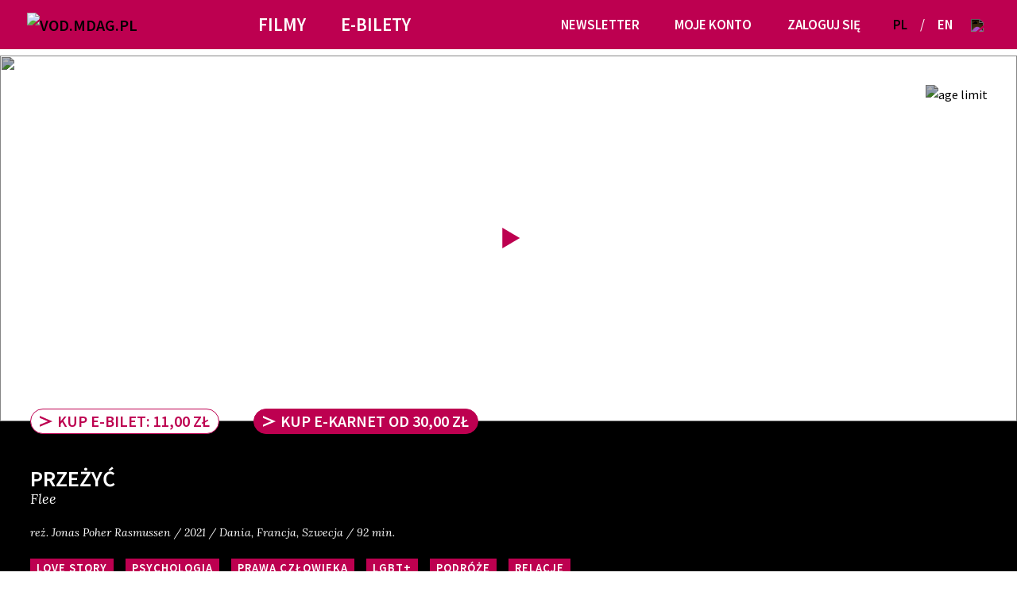

--- FILE ---
content_type: text/html; charset=UTF-8
request_url: https://vod.mdag.pl/pl/film/przezyc
body_size: 11403
content:
<!DOCTYPE html>
<html lang="pl">
<head>
    <meta charset="utf-8">
    <meta name="viewport" content="width=device-width, initial-scale=1, shrink-to-fit=no">
    
    <meta property="og:url" content="https://vod.mdag.pl/pl/film/przezyc" />
    <meta property="og:type" content="video.movie" />
    <meta property="og:title" content="Przeżyć" />
    <meta property="og:description" content="Animowany film dokumentalny, który stał się przebojem festiwalu w Sundance, gdzie zdobył Wielką Nagrodę Jury w Konkursie Międzynarodowym" />
            <meta property="og:image" content="https://vod.mdag.pl/uploads/movies/c-Przezyc606f565a40de1.jpeg" />
        <title>    Przeżyć
</title>

        
        <link rel="stylesheet" href="/build/app.a4d4d58f.css">

                <link rel="stylesheet" href="/build/10.5a60d9e3.css">
                <link rel="stylesheet" type="text/css" href="https://kro-video-out.s3.amazonaws.com/ag/sets/shaka/dag_477.css">
    <style>
        #player_container, .shaka-video-container { position: static; background: black; }
        .shaka-video-container video { background: black; }
    </style>
    <!-- Google Tag Manager -->
             <script>
            (function(w,d,s,l,i){w[l]=w[l]||[];w[l].push({'gtm.start':
                    new Date().getTime(),event:'gtm.js'});var f=d.getElementsByTagName(s)[0],
                j=d.createElement(s),dl=l!='dataLayer'?'&l='+l:'';j.async=true;j.src=
                'https://www.googletagmanager.com/gtm.js?id='+i+dl;f.parentNode.insertBefore(j,f);
            })(window,document,'script','dataLayer','GTM-5R2JDWV');</script>
            <!-- End Google Tag Manager -->
</head>
<body>
<!-- Google Tag Manager (noscript) -->
    <noscript><iframe src="https://www.googletagmanager.com/ns.html?id=GTM-5R2JDWV" height="0" width="0" style="display:none;visibility:hidden"></iframe></noscript>
<!-- End Google Tag Manager (noscript) -->
<svg hidden>
	<symbol viewbox="0 0 40.539 33.457" id="arrow">
		<path d="M0,0V6.227L26.131,16.8,0,27.23v6.227L40.539,16.924Z"/>
	</symbol>
	<symbol viewbox="-1 -1 15.513 16" id="heart">
		<path d="M7.257,15c6.2-6.166,7.256-9.173,7.256-11.243A3.776,3.776,0,0,0,7.257,2.311,3.776,3.776,0,0,0,0,3.754C0,5.824,1.057,8.832,7.255,15v0h0Z" />
	</symbol>
	<symbol viewBox="0 0 23 23" id="search">
		<path d="M23,21.608l-6.465-6.465a9.3,9.3,0,1,0-1.393,1.393L21.606,23ZM9.3,16.63A7.329,7.329,0,1,1,16.628,9.3,7.338,7.338,0,0,1,9.3,16.63" />
	</symbol>
	<symbol viewBox="0 0 12 13" id="download">
		<rect x="0" y="11" width="12" height="2"  />
		<path d="M0,4 6,9 12,4H9.5l-2.5,2V0H5V6L2.5,4Z"/>
	</symbol>
	<symbol viewBox="0 0 97 200" id="drop">
		<path d="M95.73,62a53.39,53.39,0,0,0,1.1-7.65A30,30,0,0,0,97,49.89h0C96.58,22.27,75,0,48.5,0S.43,22.27.05,49.89H0a28.89,28.89,0,0,0,.15,4.56,50.78,50.78,0,0,0,1.08,7.46C2.67,69.53,5.67,81,12,96.94,22.66,123.7,48.37,199.6,48.5,200v0h0v0c.13-.38,25.83-76.28,36.48-103C91.3,81,94.3,69.63,95.73,62"/>
	</symbol>
	<symbol viewBox="0 0 1e3 1e3" id="star">
		<g transform="translate(0 511) scale(.1 -.1)"><path fill=""  d="m5e3 5e3c-35-85-1215-3585-1215-3600 0-7.7-827-19-1835-23l-1831-12 3e3 -2404-54-165c-915-2777-1135-3465-1127-3492 7.7-19 685 469 1504 1081 823 615 1512 1115 1531 1115s719-512 1558-1138c838-623 1515-1104 1500-1065-35 81-1185 3635-1192 3673 0 12 681 558 1515 1212l1519 1185-3665 19-615 1838c-338 1e3 -623 1808-638 1777z"/></g>
	</symbol>
	<symbol viewBox="0 0 22.627 22.627" id="close">
		<g transform="translate(-1111.572 497.096) rotate(-45)">
			<line y2="16" transform="translate(1137.5 442.5)" fill="none" stroke-width="1"/>
			<line y2="16" transform="translate(1145.5 450.5) rotate(90)" fill="none" stroke-width="1"/>
		</g>
	</symbol>
</svg>
<style>
	@media (max-width: 991.98px) {
		.navbar-brand {
			display: inline-block;
			margin-right: 0;
		}
		#navbarTogglerDemo01 .no-mobile {
			display: none;
		}
	}
	@media (min-width: 991.99px) {
		.menu-item {
			display: none;
		}
		#navbarTogglerDemo01 .no-desktop {
			display: none;
		}
	}
	.navbar-toggler:not(.collapsed) .navbar-toggler-icon {
		background-image: url("data:image/svg+xml,%3Csvg xmlns='http://www.w3.org/2000/svg'%3E%3Cpath d='M8.55,7.968l7.301-7.301c0.153-0.152,0.153-0.399,0-0.551c-0.152-0.152-0.397-0.152-0.55,0L8,7.417 L0.699,0.116c-0.152-0.152-0.399-0.152-0.551,0s-0.152,0.399,0,0.551l7.301,7.301L0.147,15.27c-0.152,0.151-0.152,0.398,0,0.55 c0.152,0.153,0.399,0.153,0.551,0L8,8.519l7.301,7.301c0.152,0.153,0.397,0.153,0.55,0c0.153-0.151,0.153-0.398,0-0.55L8.55,7.968z' stroke='white' stroke-width='1' /%3E%3C/svg%3E");
	}
	.navbar-brand {
		margin-right: 0;
	}
</style>

<nav class="navbar navbar-expand-lg fixed-top navbar-light bg-primary">
	<div class="container-fluid">
		<button class="navbar-toggler collapsed" type="button" data-toggle="collapse" data-target="#navbarTogglerDemo01" aria-controls="navbarTogglerDemo01" aria-expanded="false" aria-label="Toggle navigation">
			<span class="navbar-toggler-icon"></span>
		</button>
        			<a class="navbar-brand sm" href="/"><img src="/img/logo-vod.mdag.pl.svg" alt="VOD.MDAG.PL"></a>
				<div class="collapse navbar-collapse" id="navbarTogglerDemo01">
			<div class="navbar-background" data-toggle="collapse" data-target="#navbarTogglerDemo01" aria-controls="navbarTogglerDemo01" aria-expanded="false" aria-label="Toggle navigation"></div>
            				<a class="navbar-brand" href="/"><img src="/img/logo-vod.mdag.pl.svg" alt="VOD.MDAG.PL"></a>
			
			<ul class="navbar-primary navbar-nav mx-auto mb-2 mb-lg-0 n-1">
                									
											<li class="nav-item dropdown   ">
							<a class="nav-link dropdown-toggle" href="#" id="navbar-4" role="button" data-toggle="dropdown" aria-haspopup="true" aria-expanded="false">
																Filmy
							</a>
							<div class="dropdown-menu" aria-labelledby="navbar-4">
																	<a class="dropdown-item   " href="/pl/filmy">Filmy A-Z</a>
																	<a class="dropdown-item   " href="/pl/sekcje">Sekcje</a>
																	<a class="dropdown-item   " href="/pl/kolekcje">Kolekcje</a>
																	<a class="dropdown-item   " href="/pl/polecane">Polecane</a>
																	<a class="dropdown-item   " href="/pl/fabularne">Fabularne</a>
															</div>
						</li>
														
											<li class="nav-item dropdown   ">
							<a class="nav-link dropdown-toggle" href="#" id="navbar-7" role="button" data-toggle="dropdown" aria-haspopup="true" aria-expanded="false">
																E-bilety
							</a>
							<div class="dropdown-menu" aria-labelledby="navbar-7">
																	<a class="dropdown-item   " href="/pl/kup-dostep">Kup dostęp</a>
																	<a class="dropdown-item   " href="/pl/info/jak-ogladac">Jak oglądać?</a>
																	<a class="dropdown-item   " href="/pl/info/regulamin">Regulamin</a>
															</div>
						</li>
																						</ul>
			<ul class="navbar-account navbar-nav mb-2 mb-lg-0 n-2">
					
											<li class="nav-item">
							<a class="nav-link   " aria-current="page" href="https://vod.mdag.pl/pl/newsletter">
																Newsletter
							</a>
						</li>
									

				
									<li class="nav-item desktop mobile">
                        							<a id="loginTrigger" class="nav-link" data-toggle="modal" href="#popupLogin">Moje Konto</a>
                        					</li>
					<li class="nav-item desktop mobile">
						<a id="loginTrigger" class="nav-link" data-toggle="modal" href="#popupLogin">Zaloguj się</a>
					</li>
							</ul>
			<ul class="navbar-search navbar-nav mb-2 mb-lg-0 n-3">
				<li class="nav-item pr-md-2 mr-0 navbar-search-lang">
																																											<a class="nav-link d-inline-block pr-1 pl-lg-1 unactive" href="/pl/film/przezyc">PL</a>
								<span class="nav-link d-inline">/</span>
								<a class="nav-link d-inline-block px-1" href="/en/movie/flee">EN</a>
																						</li>
				<li class="nav-item mr-0 dropdown navbar-search-dropdown">
					<a class="nav-link dropdown-toggle search navbar-search-icon" href="#" id="navbarDropdownSearch" role="button" data-toggle="dropdown" aria-haspopup="true" aria-expanded="false">
						<img src="/img/search-icon.svg">
					</a>
					<div class="dropdown-menu navbar-search-menu" aria-labelledby="navbarDropdownSearch">
						<form name="searchForm" class="d-flex" method="get" action="/pl/szukaj">
							<input class="form-control mr-2" type="search" name="s" placeholder="Szukaj" aria-label="Szukaj">
							<button class="btn btn-outline-light" type="submit">Szukaj</button>
						</form>
					</div>
				</li>
			</ul>
		</div>
	</div>
</nav>

<div aria-live="polite" aria-atomic="true" class="container politer">
</div>




	<div class="container-fluid">
		<div class="film-details">
			<div class="row">
				<div class="embed-responsive slider mb-0">
					<div class="carousel slide embed-responsive-item">
						<div class="carousel-inner h-100">
                                                            <div class="carousel-item h-100 d-block">
                                    <img src="/uploads/movies/c-Przezyc606f565a40de1.jpeg" class="d-block w-100 h-100 cover">
                                    
                                            <img src="/img/12_kolor.png" class="age-limit-square-movie-card" alt="age limit">
<ul class="moviebox-bars">

            
            
            
                                                                                                            </ul>
                                        
    <div class="carousel-caption play-related-button">
        <a href="#" class="get-ticket play-related-button">
            <figure>
                <button name="play" id="playButton" class=""></button>
            </figure>
        </a>
    </div>
    <div class="carousel-caption spinner-border play-related-spinner" style="display: none;" role="status">
        <span class="sr-only">Procesuje...</span>
    </div>                                </div>
                                                    </div>
                    </div>
                </div>
            </div>

            <div class="row bg-third text-white black-section">
                <div class="col-12 col-md-8">
                    <div class="film-buttons">
                                                                                                                                                                <a href="" id="get-ticket-button" class="btn btn-outline-primary tnext get-ticket play-related-button arrow"><svg><use xlink:href="#arrow"></use></svg> Kup e-bilet: 11,00 zł</a>
                                                                                                                                        <a id="get-new-pass-button" href="/pl/kup-dostep" class="btn btn-primary play-related-button arrow"><svg><use xlink:href="#arrow"></use></svg> Kup e-karnet od 30,00 zł</a>
                                                                                                        </div>
                    <div>
                        <h1 class="h2 double-heading">
                            <strong>Przeżyć</strong>
                            <span class="display-3 d-block">
                                                                    Flee
                                                            </span>
                        </h1>
                        <h5 class="film-credits display-4">
                            <span>reż.
                            Jonas Poher Rasmussen</span>
                            <span>2021</span>
                            <span>Dania, Francja, Szwecja</span>
                            <span>92
                            min.</span>
                        </h5>
                                                    <ul class="d-inline-block list-inline list-unstyled tags">
                                                                    <li><span><a href="/pl/tagi/love-story">love story</a></span></li>
                                                                    <li><span><a href="/pl/tagi/psychologia-1">psychologia</a></span></li>
                                                                    <li><span><a href="/pl/tagi/prawa-czlowieka">prawa człowieka</a></span></li>
                                                                    <li><span><a href="/pl/tagi/lgbt">LGBT+</a></span></li>
                                                                    <li><span><a href="/pl/tagi/podroze">podróże</a></span></li>
                                                                    <li><span><a href="/pl/tagi/relacje">relacje</a></span></li>
                                                            </ul>
                                                                                        <h5 class="film-awards display-4">
                                    <span>2021 – FF Sundance: Wielka Nagroda Jury w Konkursie Międzynarodowym</span>
                                </h5>
                                                </div>
                </div>
                                    <div class="col-12 col-md-4 p-3">
                        <div class="embed-responsive-moviebox">
                            <iframe class="trailer-video" allow="accelerometer; autoplay; encrypted-media; gyroscope; picture-in-picture; fullscreen" src="https://www.youtube.com/embed/JSuLN-PFlo0?autoplay=0"></iframe>
                        </div>
                    </div>
                            </div>

            <div class="row p-3">
                <div class="col-12 col-md-8 collection-description">
                                                            <div>Animowany film dokumentalny, który stał się przebojem festiwalu w Sundance, gdzie zdobył Wielką Nagrodę Jury w Konkursie Międzynarodowym</div>
                    <a class="show-more" data-toggle="collapse" href="#moreDescription" role="button" aria-expanded="false" aria-controls="moreDescription"><h5 class="arrow">Rozwiń tekst <svg><use xlink:href="#arrow"></use></svg></h5></a>
                    <div class="collapse" id="moreDescription">
                        <div><p style="text-align:justify"><img alt="" src="/media/images/2023/72f55150ad3ec37fba4ad608610349cdphpcwKZ6I.jpg" style="height:42px; width:42px" /><br />
Animowany film dokumentalny, kt&oacute;ry stał się przebojem festiwalu w Sundance, gdzie zdobył Wielką Nagrodę Jury w Konkursie Międzynarodowym i por&oacute;wnywany jest do legendarnego &bdquo;Walca z Baszirem&rdquo;.</p>

<p style="text-align:justify">Poruszająca historia nastolatka uciekającego z matką i rodzeństwem z ogarniętego wojną Afganistanu do Europy. To także intymna opowieść o dorastaniu i odkrywaniu swojej seksualności. W życiu Amina dominuje poczucie straty i to na wielu poziomach. Bohater musiał brutalnie wkroczyć w dorosłość i przez ponad 20 lat tłumił w sobie traumatyczne doświadczenia. Dziś, jako niespełna czterdziestolatek, odnosi sukcesy jako naukowiec i planuje ślub ze swoim długoletnim partnerem.</p>

<p style="text-align:justify">Amin postanawia zdradzić prawdę o sobie w filmie, ale nie jest gotowy, żeby stanąć oko w oko z kamerą, dlatego reżyser Jonas Poher Rasmussen (jego dawny szkolny kolega) postanowił sięgnąć po animację. Tłumione do tej pory wspomnienia tworzą poruszającą historię, w kt&oacute;rej granice czasu i przestrzeni ulegają zatarciu. Znaleźć w niej można liczne paralele ze wsp&oacute;łczesnością. Film jest fascynujący nie tylko pod względem unikalnej formy, ale r&oacute;wnież niezwykle bliskiej relacji bohatera z reżyserem.</p></div>
                    </div>

                    
                                    </div>
            </div>
        </div>

        
                    <div class="row">
                <div class="container-fluid">
  <div class="module">
    <h3 class="module-head">
              Inne filmy z tagiem
        <a href="/pl/tagi/relacje?id=46">
                                    relacje
        </a>
          </h3>
  </div>
</div>
                <div class="container-fluid">
	<div class="moviesboxes" style="padding-left:0; padding-right:0;">
							<div class="embed-responsive-moviebox">
							<a class="moviebox lozad" href="/pl/film/lombard" data-background-image="/uploads/movies/thumbs/LOMBARD-STILLS-1-362-1-jpg-jpgimg16288f6fb67c714.84876997.jpg" style="background-image: url('[data-uri]')">
			
									<img src="/img/12_kolor.png" class="age-limit-square" alt="age limit">
				
				<ul class="moviebox-bars">

											
							
							
																																																																			
					
							</ul>
																								

						<div class="moviebox-play"><figure><button name="play" class=""></button></figure></div>
									<div class="moviebox-container">
					<div class="moviebox-title">Lombard</div>
													<div class="moviebox-desc">The Pawnshop</div>
											<div class="moviebox-time">75 min</div>
				</div>
			</a>
		</div>
					<div class="embed-responsive-moviebox">
							<a class="moviebox lozad" href="/pl/film/przezyc-z-audiodeskrypcja" data-background-image="/uploads/movies/thumbs/Flee2-jpgimg16644f1b1c55743.51979494.jpg" style="background-image: url('[data-uri]')">
			
									<img src="/img/12_kolor.png" class="age-limit-square" alt="age limit">
				
				<ul class="moviebox-bars">

											
							
							
																																																																			
					
							</ul>
																								

						<div class="moviebox-play"><figure><button name="play" class=""></button></figure></div>
									<div class="moviebox-container">
					<div class="moviebox-title">Przeżyć (z audiodeskrypcją)</div>
													<div class="moviebox-desc">Flee (with audio description)</div>
											<div class="moviebox-time">92 min</div>
				</div>
			</a>
		</div>
					<div class="embed-responsive-moviebox">
							<a class="moviebox lozad" href="/pl/film/mlody-platon" data-background-image="/uploads/movies/thumbs/Young-Plato623610c46ba6c.jpeg" style="background-image: url('[data-uri]')">
			
									<img src="/img/12_kolor.png" class="age-limit-square" alt="age limit">
				
				<ul class="moviebox-bars">

											
							
							
																																																																			
					
							</ul>
																								

						<div class="moviebox-play"><figure><button name="play" class=""></button></figure></div>
									<div class="moviebox-container">
					<div class="moviebox-title">Młody Platon</div>
													<div class="moviebox-desc">Young Plato</div>
											<div class="moviebox-time">102 min</div>
				</div>
			</a>
		</div>
		</div>
</div>
            </div>
            </div>

    <div class="modal" tabindex="-1" role="dialog" id="buyPopup" data-backdrop="static" data-keyboard="false" aria-hidden="true">
  <div class="modal-dialog" role="document">
    <div class="modal-content">
      <div class="modal-header">
        <h5 class="modal-title">
        </h5>
        <button type="button" class="close" data-dismiss="modal" aria-label="Zamknij">
          <span aria-hidden="true">&times;</span>
        </button>
      </div>
      <div class="modal-body" style="padding: 1.5rem">
        <h4 class='pass' align="center">Dostęp do filmu</h4>
        <p class='pass'>
          Ten film możesz odtworzyć w ramach e-karnetu. Pozostało filmów: <span class='pass tickets_available'></span>
        </p>

        <h4 class='pay' align="center">Żeby obejrzeć film, wykup e-bilet</h4>
        <h4 class='pay' align="center">Cena za e-bilet wynosi <span class='price'></span></h4>
        <h4 class='free' align="center">Żeby obejrzeć film pobierz bezpłatny e-bilet</h4>
        <h4 class='free pass' align="center">Czas dostępu</h4>
        <p align="center">
          <span class="free pay">
          Film możesz obejrzeć przez
            <span class='ticket_validity'></span>
            <span class='pay'>godziny od zakupu.</span>
            <span class='free pass'>godziny od pobrania e-biletu.</span>
          <br>
          </span>
          Po naciśnięciu odtwórz masz <span class='ticket_activity'></span> godzin na obejrzenie filmu.
        </p>
      </div>
      <div class="modal-footer">
        <button id="createPayment" class="btn btn-primary arrow">
          <svg><use xlink:href="#arrow"></use></svg>
          <span class='pay'>Zapłać</span>
          <span class='free'>Pobierz e-bilet</span>
          <span class='pass'>Odtwórz</span>
        </button>
      </div>
    </div>
  </div>
</div>

<div class="footer-gray">
	<div class="container-fluid">
		<div class="row">
			<div class="col-12 col-sm-6 lll">
				<div class="display-3 text-white my-1">Zapisz się do newslettera!</div>
				<form name="newsletter" method="post" class="newsletterForm" action="/pl/">
					<input type="email" id="newsletter_email" name="newsletter[email]" required="required" class="newsletterForm__email form-control my-1 my-lg-3 form-control" placeholder="e-mail">
					<button type="sumbit" name="image" class="newsletterForm__button mt-1">
						<svg class="newsletterForm__image">
							<use xmlns:xlink="http://www.w3.org/1999/xlink" xlink:href="#arrow"></use>
						</svg>
					</button>
					<br>
					<input type="hidden" id="newsletter__token" name="_token" value="8e38a.pA-6tnnwwWwrWtZheA4K6qOPQUWntXvLZrJ7lTsrQ34.8nrWzBG_9AEbOKYySHpljOXbFwaQ01a_VdA6_H5aBDnxN-KDAcWpHXM37g">
				</form>
			</div>
			<div class="col-12 col-sm-6 px-0">
				<div class="d-flex socials">
					<a class="pre-f-2-3-1 box-description lll lll-4" target="_blank" href="https://www.facebook.com/MillenniumDocsAgainstGravity/">
						<img style="width:auto; width:30%" src="/img/facebook-icon.svg" alt="Facebook">
					</a>
					<a class="pre-f-2-3-1 box-description lll lll-4" target="_blank" href="https://www.instagram.com/millenniumdocsagainstgravity/">
						<img style="width:auto; width:30%" src="/img/instagram-icon.svg" alt="Instagram">
					</a>
					<a class="pre-f-2-3-1 box-description lll lll-4" target="_blank" href="https://www.youtube.com/MillenniumDocsAgainstGravityFilmFestival">
						<img style="width:auto; width:30%" src="/img/youtube-icon.svg" alt="Youtube">
					</a>
				</div>
			</div>
		</div>
	</div>
</div>
<footer class="footer footer-color">
	<div class="container-fluid">
		<div class="row footer-links">
			<div class="col-lg-4">
				<ul class="footer-links-logo">
					<li>
						<a href="https://www.againstgravity.pl/" target="_blank"><img src="/img/logo-ag.svg" alt="Against Gravity<"><span class="sr-only">Against Gravity</span></a>
					</li>
					<li>
						<a href="https://www.akademiadokumentalna.pl/" target="_blank"><img src="/img/logookonakino.svg" alt="Oko na kino<"><span class="sr-only">Oko na kino</span></a>
					</li>
					<li>
						<a href="https://mdag.pl/" target="_blank"><img src="/img/logo-mdag-footer.svg" alt="Mdag<"><span class="sr-only">Mdag</span></a>
					</li>
				</ul>
			</div>
			<div class="align-self-center d-none d-md-block col-lg-8 p-0">
					<ul>
						

						<li>
							<a class="" href="/pl/aktualnosci">Aktualności</a>
						</li>
						<li>
							<a class="" href="/pl/info/polityka-prywatnosci">Polityka prywatności</a>
						</li>
						<li>
															<a class="" href="/pl/info/o-nas">O nas</a>
													</li>
						<li>
							<a class="" href="/pl/info/kontakt">Kontakt</a>
						</li>
					</ul>
			</div>
		</div>
	</div>
</footer>
<div class="modal" tabindex="-1" role="dialog" id="popupLogin"  aria-hidden="true" data-return="/pl/">
    <div class="modal-dialog" role="document">
        <div class="modal-content">
            <form id="login" action="/api/user/login">
                <input type="hidden" name="_locale" value="pl">
                <div class="modal-header">
                    <h5 class="modal-title">Żeby mieć dostęp, zaloguj się lub <a href="/pl/rejestracja">zarejestruj</a></h5>
                    <button type="button" class="close" data-dismiss="modal" aria-label="Zamknij">
                        <span aria-hidden="true">&times;</span>
                    </button>
                </div>
                <div class="modal-body">
                    <div class="row form-group">
                        <div class="col-2 pt-2 pt-md-1"><label for="popupLoginEmail">e-mail</label></div>
                        <div class="col-10"><input class="form-control" type="email" name="username" id="popupLoginEmail"></div>
                    </div>
                    <div class="row form-group">
                        <label class="col-2 pt-2 pt-md-1" for="popupLoginPassword">hasło</label>
                        <div class="col-10"><input class="form-control" type="password" name="password" id="popupLoginPassword"></div>
                    </div>
                    <div class="form-group">
                        <div class="form-check">
                            <input type="checkbox" class="form-check-input" name="_remember_me" value="1" id="popupLoginRememberMe">
                            <label class="form-check-label" for="popupLoginRememberMe">Zapamiętaj mnie</label>
                        </div>
                    </div>
                    <span class="invalid-feedback d-none">
                        <span class="d-block">
                            <span class="form-error-icon badge badge-danger text-uppercase">Błąd</span>
                            <span class="form-error-message error 401">Nieprawidłowy e-mail lub hasło.</span>
                            <span class="form-error-message error 403">Konto nie zostało aktywowane. Kliknij link aktywacyjny lub użyj odzyskiwania hasła.</span>
                            <span class="form-error-message error 404">Konto jest zablokowane.</span>
                        </span>
                    </span>
                    <div class="mr-auto">Nie pamiętasz hasła? <a href="/pl/reset-hasla">Kliknij tutaj</a></div>
                </div>
                <div class="modal-footer">
                    <button type="submit" class="btn btn-primary arrow"><svg><use xlink:href="#arrow"></use></svg> Zaloguj się</button>
                </div>
            </form>
        </div>
    </div>
</div>
<div class="modal" tabindex="-1" role="dialog" id="popupMessage" aria-hidden="true">
    <div class="modal-dialog" role="document">
        <div class="modal-content">
            <div class="modal-header">
                <h5 class="modal-title"></h5>
                <button type="button" class="close" data-dismiss="modal" aria-label="Zamknij">
                    <span aria-hidden="true">&times;</span>
                </button>
            </div>
            <div class="modal-body"></div>
            <div class="modal-footer">
                <button class="btn btn-primary arrow"><svg><use xlink:href="#arrow"></use></svg><span class='message-button'></span></button>
            </div>
        </div>
    </div>
</div>

<script src="/build/runtime.1f50c6ff.js"></script><script src="/build/789.4ed642ae.js"></script><script src="/build/863.ef38e9e4.js"></script><script src="/build/app.297a021f.js"></script>

<div class="modal" tabindex="-1" role="dialog" id="new-popup" data-backdrop="static" data-keyboard="false" aria-hidden="true">
    <div class="modal-dialog" role="document">
        <div class="modal-content">
            <div class="modal-header">
                <h5 class="modal-title"></h5>
                <button type="button" class="close" data-dismiss="modal" aria-label="Zamknij">
                    <span aria-hidden="true">&times;</span>
                </button>
            </div>
            <div class="modal-body text-center" style="margin: auto"></div>
            <div class="modal-footer">
                <button class="btn btn-primary modal-confirm-button arrow"><svg><use xlink:href="#arrow"></use></svg><span class='message-button'></span></button>
            </div>
        </div>
    </div>
</div>

<script>
    let lang = 'pl';
    $(document).ready(function () {

    });

    function connectionFail() {
        if ('pl' === lang) {
            showError('Błąd połączenia');
        } else {
            showError('Connection error');
        }
        popup_button.attr('disabled', false);
    }

    function makeAction(response) {
        if ('popup.show' === response.action) {
            closePopup();
            showPopup(response);
        } else if ('popup.close' === response.action) {
            closePopup(response);
        } else if ('reload' === response.action) {
            setTimeout(function() {
                location.reload();
            }, 1000);
        } else if ('poll_for_ticket_id' === response.action) {
            window.location.href = window.location.href + '?ptc=' + response.ticket_id;
        } else if ('redirect' === response.action) {
            window.location.href = response.data.url;
        } else if ('error' === response.action) {
            closePopup();
            popup_button.attr('disabled', false);
            showPopup(response);
        } else if ('reauth' === response.action) {
            closePopup();
            $("#popupLogin").data("return", null).show();
        }
    }

    function showError(message) {
        var response = {
            action: 'error',
            message: message,
            button: 'OK',
            data: {}
        };
        showPopup(response);
    }

    function showPopup(response = {}) {
        if ("message" in response) {
            popup.find('.modal-body').html(response.message);
        }
        if ("title" in response) {
            popup.find('.modal-title').text(response.title);
        }
        if ("button" in response) {
            popup.find('.message-button').text(response.button);
        } else {
            popup.find('.message-button').text('OK');
        }
        if ("popup-without-button" in response) {
            popup.find('.modal-footer').hide();
        } else {
            popup.find('.modal-footer').show();
        }
        if ("popup-responsive" in response) {
            popup.find('.modal-dialog').addClass('modal-responsive');
        } else {
            popup.find('.modal-dialog').removeClass('modal-responsive');
        }
        popup_button.off();
        if ("data" in response && "button_action" in response.data) {
            buttonActions(response);
        } else {
            popup_button.on('click', function() {
                popup.modal("hide");
            });
        }
        popup.modal("show");
    }

    function closePopup(response = {}) {
        popup.modal("hide");
    }

</script>
    <script>
    //let lang = app.request.locale;
    let showTicketPopup = false;
    let authorized = false;
    let offer = {
        price: 11,
        activity_hours: 48,
        validity_hours: 24
    };

        let ticket = null;
    
        let pass = null;
    
    if (false !== authorized) {
        $(document).ready(function () {
                                                                                                
            popup = $('#new-popup');
            popup_button = popup.find('.modal-confirm-button');

            if (null !== pass) {
                $('#get-ticket-from-pass-button, #playButton').on('click', function (event) {
                    event.preventDefault();
                    showPopup(dataGetTicketFromPass);
                });
            }

            if (null !== ticket) {
                if (ticket.is_refund_payment && false === ticket.is_popup_refund_shown) {
                    ticketPaymentInterval = setInterval(getTicketPaymentStatus, 3000, ticket.code);
                } else if (ticket.waiting_payment) {
                    $('#activate-ticket-button, #playButton').hide();
                    showPopup(dataWaitingPayment);
                    ticketPaymentInterval = setInterval(getTicketPaymentStatus, 3000, ticket.code);
                } else {
                    $('#activate-ticket-button, #playButton').on('click', function(event) {
                        event.preventDefault();
                        showPopup(dataActivateTicket);
                    });
                }
            } else {
                if (null === pass) {
                    $('#get-ticket-button, #playButton').on('click', function(event) {
                        event.preventDefault();
                        if (0 === offer.price) {
                            showPopup(dataGetFreeTicket);
                        } else {
                            showPopup(dataBuyTicket);
                        }
                    });
                }
            }

            if(showTicketPopup) {
                $('#get-ticket-button, #get-ticket-from-pass-button, #activate-ticket-button').click();
            }
        });
    } else {
        $('#get-ticket-from-pass-button, #activate-ticket-button, #get-ticket-button, #playButton').on('click', function (event) {
            event.preventDefault();
            $("#popupLogin").data("return", null).show();
        })
    }

            
                                                                                                
    function getSingleTicket(movieId) {
        $.ajax({
            method: "POST",
            contentType : 'application/json',
            url: "/api/popup/get/ticket/single",
            dataType: "json",
            data: JSON.stringify({ movie_id: movieId, '_locale': lang })
        })
        .done(function(response) {
            makeAction(response);
        })
        .fail(function() {
            //connectionFail();
            //waitingView(false);
        })
    }

    // TODO
    function getTicketFromPass(movieId, pass_code) {
        $.ajax({
            method: "POST",
            contentType : 'application/json',
            url: "/api/popup/get/ticket/pass",
            dataType: "json",
            data: JSON.stringify({ movie_id: movieId, pass_code: pass_code, '_locale': lang })
        })
        .done(function(response) {
            makeAction(response);
        })
        .fail(function() {
            // waitingView(false);
        })
    }

    function activateTicket(code) {
        $.ajax({
            method: "POST",
            contentType : 'application/json',
            url: "/api/popup/activate/ticket",
            dataType: "json",
            data: JSON.stringify({ code: code, '_locale': lang })
        })
        .done(function(response) {
            makeAction(response);
        })
        .fail(function() {
            // waitingView(false);
        })
    }

    function getTicketPaymentStatus(code) {
        $.ajax({
            method: "POST",
            contentType : 'application/json',
            url: "/api/popup/get/ticket/paymentStatus",
            dataType: "json",
            data: JSON.stringify({ code: code, '_locale': lang })
        })
        .done(function(response) {
            makeAction(response);
            if ('action' in response) {
                clearInterval(ticketPaymentInterval);
            }
        })
        .fail(function() {
            // waitingView(false);
            clearInterval(ticketPaymentInterval)
        })
    }

    function waitingView(state) {
        if (state === true) {
            $('.play-related-spinner').show();
            $('#get-ticket-from-pass-button, #activate-ticket-button, #get-ticket-button, #playButton, #get-new-pass-button').hide();
            popup_button.attr('disabled', false);
        } else {
            $('.play-related-spinner').hide();
            $('#get-ticket-from-pass-button, #activate-ticket-button, #get-ticket-button, #playButton, #get-new-pass-button').show();
            popup_button.attr('disabled', true);
        }
    }

    function buttonActions(response) {
        if ('getSingleTicket' === response.data.button_action) {
            popup_button.on('click', function(event) {
                event.preventDefault();
                closePopup();
                waitingView(true);
                getSingleTicket(1331);
            });
        } else if ('getTicketFromPass' === response.data.button_action) {
            popup_button.on('click', function(event) {
                event.preventDefault();
                closePopup();
                waitingView(true);
                getTicketFromPass(1331, pass.code);
            });
        } else if ('activateTicket' === response.data.button_action) {
            popup_button.on('click', function(event) {
                event.preventDefault();
                closePopup();
                waitingView(true);
                activateTicket(ticket.code);
            });
        } else if ('reload' === response.data.button_action) {
            popup.find('button.close').hide();
            popup_button.on('click', function(event) {
                event.preventDefault();
                location.reload();
            });
        }
    }

    // static popups

        message = 'Oczekiwanie na potwierdzenie płatności.';
        let dataWaitingPayment = {
        message: message,
    };

        message = '<h4>Żeby obejrzeć film, wykup e-bilet</h4><h4>Cena za e-bilet wynosi <span class="price">'+offer.price+' ZŁ</span></h4>';
    message += 'Film możesz obejrzeć przez '+offer.validity_hours+' godziny od zakupu.<br>Po naciśnięciu odtwórz, masz '+offer.activity_hours+' godzin na obejrzenie filmu.<br>';
    message += '<br>Dostęp do filmu jest możliwy jedynie na terytorium Polski.';
    button = 'Zapłać'
        let dataBuyTicket = {
        message: message,
        button: button,
        data: {button_action: 'getSingleTicket'}
    };

        message = '<h4>Żeby obejrzeć film, pobierz bezpłatny e-bilet</h4>';
    message += '<h4>Czas dostępu</h4>';
    message += 'Film możesz obejrzeć przez '+offer.validity_hours+' godziny od pobrania e-biletu.<br>Po naciśnięciu odtwórz, masz '+offer.activity_hours+' godzin na obejrzenie filmu.<br>';
    message += '<br>Dostęp do filmu jest możliwy jedynie na terytorium Polski.';
    button = 'POBIERZ E-BILET'
        let dataGetFreeTicket = {
        message: message,
        button: button,
        data: {button_action: 'getSingleTicket'}
    };

        title = 'AKTYWUJ E-BILET';
    message = 'Po naciśnięciu odtwórz, masz '+offer.activity_hours+' godzin na obejrzenie filmu.';
    button = 'ODTWÓRZ'
        let dataActivateTicket = {
        title: title,
        message: message,
        button: button,
        data: {button_action: 'activateTicket'}
    };

    if (null !== pass) {
                message = '<h4>Dostęp do filmu</h4>';
        message += 'Ten film możesz odtworzyć w ramach e-karnetu. Pozostało filmów: '+pass.availableTickets;
        message += '<br><br><h4>Czas dostępu</h4>';
        message += 'Po naciśnięciu odtwórz, masz '+offer.activity_hours+' godzin na obejrzenie filmu.';
        button = 'Odtwórz'
                dataGetTicketFromPass = {
            message: message,
            button: button,
            data: {button_action: 'getTicketFromPass'}
        };
    }

    function createAndDisplayPopup(title, message, handle) {
        show.popup({
            title: title,
            message: message,
        });
        handle();
    }
</script>    <script>
$("#myList").on("click", (event) => {
    event.preventDefault();
    api.toggleMyList("/api/user/movie", 1331, !$("#myList").hasClass("active"))
    .then((state) => {
        $("#myList").toggleClass("active", state);
    }, () => {});
});
</script>
</body>
</html>


--- FILE ---
content_type: text/css
request_url: https://vod.mdag.pl/build/app.a4d4d58f.css
body_size: 218803
content:
@import url(https://fonts.googleapis.com/css2?family=Lora:ital@0;1&family=Source+Sans+Pro:wght@400;600&display=swap);.fb-25{flex-basis:25%!important}.fb-50{flex-basis:50%!important}.fb-75{flex-basis:75%!important}.fb-100{flex-basis:100%!important}.fb-auto{flex-basis:auto!important}/*!
 * Bootstrap v4.6.2 (https://getbootstrap.com/)
 * Copyright 2011-2022 The Bootstrap Authors
 * Copyright 2011-2022 Twitter, Inc.
 * Licensed under MIT (https://github.com/twbs/bootstrap/blob/main/LICENSE)
 */:root{--blue:#007bff;--indigo:#6610f2;--purple:#ca0e66;--pink:#e83e8c;--red:#dc3545;--orange:#fd7e14;--yellow:#ffc107;--green:#48c764;--teal:#20c997;--cyan:#17a2b8;--white:#fff;--gray:#838383;--gray-dark:#292727;--secondary:#838383;--success:#48c764;--info:#ccc;--warning:#ffc107;--danger:#dc3545;--light:#fff;--dark:#292727;--third:#000;--breakpoint-xs:0;--breakpoint-sm:556px;--breakpoint-md:768px;--breakpoint-lg:992px;--breakpoint-xl:1200px;--font-family-sans-serif:"Source Sans Pro",sans-serif;--font-family-monospace:SFMono-Regular,Menlo,Monaco,Consolas,"Liberation Mono","Courier New",monospace}*,:after,:before{box-sizing:border-box}html{font-family:sans-serif;line-height:1.15;-webkit-text-size-adjust:100%;-webkit-tap-highlight-color:rgba(0,0,0,0)}article,aside,figcaption,figure,footer,header,hgroup,main,nav,section{display:block}body{background-color:#fff;color:#000;font-family:Source Sans Pro,sans-serif;font-size:1rem;font-weight:400;line-height:1.6;margin:0;text-align:left}@media(max-width:1200px){body{font-size:calc(.60625rem + .525vw)}}[tabindex="-1"]:focus:not(:focus-visible){outline:0!important}hr{box-sizing:content-box;height:0;overflow:visible}h1,h2,h3,h4,h5,h6{margin-bottom:.625rem;margin-top:0}p{margin-bottom:2.5rem;margin-top:0}abbr[data-original-title],abbr[title]{border-bottom:0;cursor:help;text-decoration:underline;text-decoration:underline dotted;text-decoration-skip-ink:none}address{font-style:normal;line-height:inherit}address,dl,ol,ul{margin-bottom:1rem}dl,ol,ul{margin-top:0}ol ol,ol ul,ul ol,ul ul{margin-bottom:0}dt{font-weight:600}dd{margin-bottom:.5rem;margin-left:0}blockquote{margin:0 0 1rem}b,strong{font-weight:600}small{font-size:80%}sub,sup{font-size:75%;line-height:0;position:relative;vertical-align:baseline}sub{bottom:-.25em}sup{top:-.5em}a{background-color:transparent;color:#ca0e66}a,a:hover{text-decoration:none}a:hover{color:#820942}a:not([href]):not([class]),a:not([href]):not([class]):hover{color:inherit;text-decoration:none}code,kbd,pre,samp{font-family:SFMono-Regular,Menlo,Monaco,Consolas,Liberation Mono,Courier New,monospace;font-size:1em}pre{margin-bottom:1rem;margin-top:0;overflow:auto;-ms-overflow-style:scrollbar}figure{margin:0 0 1rem}img{border-style:none}img,svg{vertical-align:middle}svg{overflow:hidden}table{border-collapse:collapse}caption{caption-side:bottom;color:#838383;padding-bottom:.75rem;padding-top:.75rem;text-align:left}th{text-align:inherit;text-align:-webkit-match-parent}label{display:inline-block;margin-bottom:.5rem}button{border-radius:0}button:focus:not(:focus-visible){outline:0}button,input,optgroup,select,textarea{font-family:inherit;font-size:inherit;line-height:inherit;margin:0}button,input{overflow:visible}button,select{text-transform:none}[role=button]{cursor:pointer}select{word-wrap:normal}[type=button],[type=reset],[type=submit],button{-webkit-appearance:button}[type=button]:not(:disabled),[type=reset]:not(:disabled),[type=submit]:not(:disabled),button:not(:disabled){cursor:pointer}[type=button]::-moz-focus-inner,[type=reset]::-moz-focus-inner,[type=submit]::-moz-focus-inner,button::-moz-focus-inner{border-style:none;padding:0}input[type=checkbox],input[type=radio]{box-sizing:border-box;padding:0}textarea{overflow:auto;resize:vertical}fieldset{border:0;margin:0;min-width:0;padding:0}legend{color:inherit;display:block;font-size:1.5rem;line-height:inherit;margin-bottom:.5rem;max-width:100%;padding:0;white-space:normal;width:100%}@media(max-width:1200px){legend{font-size:calc(.65625rem + 1.125vw)}}progress{vertical-align:baseline}[type=number]::-webkit-inner-spin-button,[type=number]::-webkit-outer-spin-button{height:auto}[type=search]{-webkit-appearance:none;outline-offset:-2px}[type=search]::-webkit-search-decoration{-webkit-appearance:none}::-webkit-file-upload-button{-webkit-appearance:button;font:inherit}output{display:inline-block}summary{cursor:pointer;display:list-item}template{display:none}[hidden]{display:none!important}.h1,.h2,.h3,.h4,.h5,.h6,h1,h2,h3,h4,h5,h6{font-weight:600;line-height:1.15;margin-bottom:.625rem}.h1,h1{font-size:2.1875rem}@media(max-width:1200px){.h1,h1{font-size:calc(.725rem + 1.95vw)}}.h2,h2{font-size:1.75rem}@media(max-width:1200px){.h2,h2{font-size:calc(.68125rem + 1.425vw)}}.h3,h3{font-size:1.4375rem}@media(max-width:1200px){.h3,h3{font-size:calc(.65rem + 1.05vw)}}.h4,h4{font-size:1.0625rem}@media(max-width:1200px){.h4,h4{font-size:calc(.6125rem + .6vw)}}.h5,h5{font-size:.75rem}@media(max-width:1200px){.h5,h5{font-size:calc(.58125rem + .225vw)}}.h6,h6{font-size:.625rem}@media(max-width:1200px){.h6,h6{font-size:calc(.56875rem + .075vw)}}.lead{font-size:1.25rem;font-weight:300}@media(max-width:1200px){.lead{font-size:calc(.63125rem + .825vw)}}.display-1{font-size:1.75rem;font-weight:300;line-height:1.15}@media(max-width:1200px){.display-1{font-size:calc(.68125rem + 1.425vw)}}.display-2{font-size:1.625rem;font-weight:300;line-height:1.15}@media(max-width:1200px){.display-2{font-size:calc(.66875rem + 1.275vw)}}.display-3{font-size:1.125rem;font-weight:300;line-height:1.15}@media(max-width:1200px){.display-3{font-size:calc(.61875rem + .675vw)}}.display-4{font-size:.875rem;font-weight:300;line-height:1.15}@media(max-width:1200px){.display-4{font-size:calc(.59375rem + .375vw)}}hr{border:0;border-top:1px solid rgba(0,0,0,.1);margin-bottom:1.25rem;margin-top:1.25rem}.small,small{font-size:68.75%;font-weight:400}.mark,mark{background-color:#fcf8e3;padding:.2em}.list-inline,.list-unstyled{list-style:none;padding-left:0}.list-inline-item{display:inline-block}.list-inline-item:not(:last-child){margin-right:.5rem}.initialism{font-size:90%;text-transform:uppercase}.blockquote{font-size:1.25rem;margin-bottom:1.25rem}@media(max-width:1200px){.blockquote{font-size:calc(.63125rem + .825vw)}}.blockquote-footer{color:#838383;display:block;font-size:68.75%}.blockquote-footer:before{content:"— "}.img-fluid,.img-thumbnail{height:auto;max-width:100%}.img-thumbnail{background-color:#fff;border:1px solid #dee2e6;border-radius:0;padding:.25rem}.figure{display:inline-block}.figure-img{line-height:1;margin-bottom:.625rem}.figure-caption{color:#838383;font-size:90%}code{color:#e83e8c;font-size:87.5%;word-wrap:break-word}a>code{color:inherit}kbd{background-color:#030303;border-radius:2px;color:#fff;font-size:87.5%;padding:.2rem .4rem}kbd kbd{font-size:100%;font-weight:600;padding:0}pre{color:#030303;display:block;font-size:87.5%}pre code{color:inherit;font-size:inherit;word-break:normal}.pre-scrollable{max-height:340px;overflow-y:scroll}.container,.container-fluid,.container-lg,.container-md,.container-sm,.container-xl{margin-left:auto;margin-right:auto;padding-left:14px;padding-right:14px;width:100%}@media(min-width:556px){.container,.container-sm{max-width:540px}}@media(min-width:768px){.container,.container-md,.container-sm{max-width:720px}}@media(min-width:992px){.container,.container-lg,.container-md,.container-sm{max-width:960px}}@media(min-width:1200px){.container,.container-lg,.container-md,.container-sm,.container-xl{max-width:1140px}}.moviesboxes,.row{display:flex;flex-wrap:wrap;margin-left:-14px;margin-right:-14px}.no-gutters{margin-left:0;margin-right:0}.no-gutters>.col,.no-gutters>.embed-responsive-moviebox,.no-gutters>[class*=col-]{padding-left:0;padding-right:0}.col,.col-1,.col-10,.col-11,.col-12,.col-2,.col-3,.col-4,.col-5,.col-6,.col-7,.col-8,.col-9,.col-auto,.col-lg,.col-lg-1,.col-lg-10,.col-lg-11,.col-lg-12,.col-lg-2,.col-lg-3,.col-lg-4,.col-lg-5,.col-lg-6,.col-lg-7,.col-lg-8,.col-lg-9,.col-lg-auto,.col-md,.col-md-1,.col-md-10,.col-md-11,.col-md-12,.col-md-2,.col-md-3,.col-md-4,.col-md-5,.col-md-6,.col-md-7,.col-md-8,.col-md-9,.col-md-auto,.col-sm,.col-sm-1,.col-sm-10,.col-sm-11,.col-sm-12,.col-sm-2,.col-sm-3,.col-sm-4,.col-sm-5,.col-sm-6,.col-sm-7,.col-sm-8,.col-sm-9,.col-sm-auto,.col-xl,.col-xl-1,.col-xl-10,.col-xl-11,.col-xl-12,.col-xl-2,.col-xl-3,.col-xl-4,.col-xl-5,.col-xl-6,.col-xl-7,.col-xl-8,.col-xl-9,.col-xl-auto,.embed-responsive-moviebox{padding-left:14px;padding-right:14px;position:relative;width:100%}.col,.embed-responsive-moviebox{flex-basis:0;flex-grow:1;max-width:100%}.row-cols-1>*{flex:0 0 100%;max-width:100%}.moviesboxes>*,.row-cols-2>*{flex:0 0 50%;max-width:50%}.row-cols-3>*{flex:0 0 33.3333333333%;max-width:33.3333333333%}.row-cols-4>*{flex:0 0 25%;max-width:25%}.row-cols-5>*{flex:0 0 20%;max-width:20%}.row-cols-6>*{flex:0 0 16.6666666667%;max-width:16.6666666667%}.col-auto{flex:0 0 auto;max-width:100%;width:auto}.col-1{flex:0 0 8.33333333%;max-width:8.33333333%}.col-2{flex:0 0 16.66666667%;max-width:16.66666667%}.col-3{flex:0 0 25%;max-width:25%}.col-4{flex:0 0 33.33333333%;max-width:33.33333333%}.col-5{flex:0 0 41.66666667%;max-width:41.66666667%}.col-6{flex:0 0 50%;max-width:50%}.col-7{flex:0 0 58.33333333%;max-width:58.33333333%}.col-8{flex:0 0 66.66666667%;max-width:66.66666667%}.col-9{flex:0 0 75%;max-width:75%}.col-10{flex:0 0 83.33333333%;max-width:83.33333333%}.col-11{flex:0 0 91.66666667%;max-width:91.66666667%}.col-12{flex:0 0 100%;max-width:100%}.order-first{order:-1}.order-last{order:13}.order-0{order:0}.order-1{order:1}.order-2{order:2}.order-3{order:3}.order-4{order:4}.order-5{order:5}.order-6{order:6}.order-7{order:7}.order-8{order:8}.order-9{order:9}.order-10{order:10}.order-11{order:11}.order-12{order:12}.offset-1{margin-left:8.33333333%}.offset-2{margin-left:16.66666667%}.offset-3{margin-left:25%}.offset-4{margin-left:33.33333333%}.offset-5{margin-left:41.66666667%}.offset-6{margin-left:50%}.offset-7{margin-left:58.33333333%}.offset-8{margin-left:66.66666667%}.offset-9{margin-left:75%}.offset-10{margin-left:83.33333333%}.offset-11{margin-left:91.66666667%}@media(min-width:556px){.col-sm{flex-basis:0;flex-grow:1;max-width:100%}.row-cols-sm-1>*{flex:0 0 100%;max-width:100%}.row-cols-sm-2>*{flex:0 0 50%;max-width:50%}.row-cols-sm-3>*{flex:0 0 33.3333333333%;max-width:33.3333333333%}.row-cols-sm-4>*{flex:0 0 25%;max-width:25%}.row-cols-sm-5>*{flex:0 0 20%;max-width:20%}.row-cols-sm-6>*{flex:0 0 16.6666666667%;max-width:16.6666666667%}.col-sm-auto{flex:0 0 auto;max-width:100%;width:auto}.col-sm-1{flex:0 0 8.33333333%;max-width:8.33333333%}.col-sm-2{flex:0 0 16.66666667%;max-width:16.66666667%}.col-sm-3{flex:0 0 25%;max-width:25%}.col-sm-4{flex:0 0 33.33333333%;max-width:33.33333333%}.col-sm-5{flex:0 0 41.66666667%;max-width:41.66666667%}.col-sm-6{flex:0 0 50%;max-width:50%}.col-sm-7{flex:0 0 58.33333333%;max-width:58.33333333%}.col-sm-8{flex:0 0 66.66666667%;max-width:66.66666667%}.col-sm-9{flex:0 0 75%;max-width:75%}.col-sm-10{flex:0 0 83.33333333%;max-width:83.33333333%}.col-sm-11{flex:0 0 91.66666667%;max-width:91.66666667%}.col-sm-12{flex:0 0 100%;max-width:100%}.order-sm-first{order:-1}.order-sm-last{order:13}.order-sm-0{order:0}.order-sm-1{order:1}.order-sm-2{order:2}.order-sm-3{order:3}.order-sm-4{order:4}.order-sm-5{order:5}.order-sm-6{order:6}.order-sm-7{order:7}.order-sm-8{order:8}.order-sm-9{order:9}.order-sm-10{order:10}.order-sm-11{order:11}.order-sm-12{order:12}.offset-sm-0{margin-left:0}.offset-sm-1{margin-left:8.33333333%}.offset-sm-2{margin-left:16.66666667%}.offset-sm-3{margin-left:25%}.offset-sm-4{margin-left:33.33333333%}.offset-sm-5{margin-left:41.66666667%}.offset-sm-6{margin-left:50%}.offset-sm-7{margin-left:58.33333333%}.offset-sm-8{margin-left:66.66666667%}.offset-sm-9{margin-left:75%}.offset-sm-10{margin-left:83.33333333%}.offset-sm-11{margin-left:91.66666667%}}@media(min-width:768px){.col-md{flex-basis:0;flex-grow:1;max-width:100%}.row-cols-md-1>*{flex:0 0 100%;max-width:100%}.row-cols-md-2>*{flex:0 0 50%;max-width:50%}.moviesboxes:not(.banners)>*,.row-cols-md-3>*{flex:0 0 33.3333333333%;max-width:33.3333333333%}.row-cols-md-4>*{flex:0 0 25%;max-width:25%}.row-cols-md-5>*{flex:0 0 20%;max-width:20%}.row-cols-md-6>*{flex:0 0 16.6666666667%;max-width:16.6666666667%}.col-md-auto{flex:0 0 auto;max-width:100%;width:auto}.col-md-1{flex:0 0 8.33333333%;max-width:8.33333333%}.col-md-2{flex:0 0 16.66666667%;max-width:16.66666667%}.col-md-3{flex:0 0 25%;max-width:25%}.col-md-4{flex:0 0 33.33333333%;max-width:33.33333333%}.col-md-5{flex:0 0 41.66666667%;max-width:41.66666667%}.col-md-6{flex:0 0 50%;max-width:50%}.col-md-7{flex:0 0 58.33333333%;max-width:58.33333333%}.col-md-8{flex:0 0 66.66666667%;max-width:66.66666667%}.col-md-9{flex:0 0 75%;max-width:75%}.col-md-10{flex:0 0 83.33333333%;max-width:83.33333333%}.col-md-11{flex:0 0 91.66666667%;max-width:91.66666667%}.col-md-12{flex:0 0 100%;max-width:100%}.order-md-first{order:-1}.order-md-last{order:13}.order-md-0{order:0}.order-md-1{order:1}.order-md-2{order:2}.order-md-3{order:3}.order-md-4{order:4}.order-md-5{order:5}.order-md-6{order:6}.order-md-7{order:7}.order-md-8{order:8}.order-md-9{order:9}.order-md-10{order:10}.order-md-11{order:11}.order-md-12{order:12}.offset-md-0{margin-left:0}.offset-md-1{margin-left:8.33333333%}.offset-md-2{margin-left:16.66666667%}.offset-md-3{margin-left:25%}.offset-md-4{margin-left:33.33333333%}.offset-md-5{margin-left:41.66666667%}.offset-md-6{margin-left:50%}.offset-md-7{margin-left:58.33333333%}.offset-md-8{margin-left:66.66666667%}.offset-md-9{margin-left:75%}.offset-md-10{margin-left:83.33333333%}.offset-md-11{margin-left:91.66666667%}}@media(min-width:992px){.col-lg{flex-basis:0;flex-grow:1;max-width:100%}.row-cols-lg-1>*{flex:0 0 100%;max-width:100%}.row-cols-lg-2>*{flex:0 0 50%;max-width:50%}.row-cols-lg-3>*{flex:0 0 33.3333333333%;max-width:33.3333333333%}.row-cols-lg-4>*{flex:0 0 25%;max-width:25%}.row-cols-lg-5>*{flex:0 0 20%;max-width:20%}.row-cols-lg-6>*{flex:0 0 16.6666666667%;max-width:16.6666666667%}.col-lg-auto{flex:0 0 auto;max-width:100%;width:auto}.col-lg-1{flex:0 0 8.33333333%;max-width:8.33333333%}.col-lg-2{flex:0 0 16.66666667%;max-width:16.66666667%}.col-lg-3{flex:0 0 25%;max-width:25%}.col-lg-4{flex:0 0 33.33333333%;max-width:33.33333333%}.col-lg-5{flex:0 0 41.66666667%;max-width:41.66666667%}.col-lg-6{flex:0 0 50%;max-width:50%}.col-lg-7{flex:0 0 58.33333333%;max-width:58.33333333%}.col-lg-8{flex:0 0 66.66666667%;max-width:66.66666667%}.col-lg-9{flex:0 0 75%;max-width:75%}.col-lg-10{flex:0 0 83.33333333%;max-width:83.33333333%}.col-lg-11{flex:0 0 91.66666667%;max-width:91.66666667%}.col-lg-12{flex:0 0 100%;max-width:100%}.order-lg-first{order:-1}.order-lg-last{order:13}.order-lg-0{order:0}.order-lg-1{order:1}.order-lg-2{order:2}.order-lg-3{order:3}.order-lg-4{order:4}.order-lg-5{order:5}.order-lg-6{order:6}.order-lg-7{order:7}.order-lg-8{order:8}.order-lg-9{order:9}.order-lg-10{order:10}.order-lg-11{order:11}.order-lg-12{order:12}.offset-lg-0{margin-left:0}.offset-lg-1{margin-left:8.33333333%}.offset-lg-2{margin-left:16.66666667%}.offset-lg-3{margin-left:25%}.offset-lg-4{margin-left:33.33333333%}.offset-lg-5{margin-left:41.66666667%}.offset-lg-6{margin-left:50%}.offset-lg-7{margin-left:58.33333333%}.offset-lg-8{margin-left:66.66666667%}.offset-lg-9{margin-left:75%}.offset-lg-10{margin-left:83.33333333%}.offset-lg-11{margin-left:91.66666667%}}@media(min-width:1200px){.col-xl{flex-basis:0;flex-grow:1;max-width:100%}.row-cols-xl-1>*{flex:0 0 100%;max-width:100%}.row-cols-xl-2>*{flex:0 0 50%;max-width:50%}.row-cols-xl-3>*{flex:0 0 33.3333333333%;max-width:33.3333333333%}.row-cols-xl-4>*{flex:0 0 25%;max-width:25%}.row-cols-xl-5>*{flex:0 0 20%;max-width:20%}.row-cols-xl-6>*{flex:0 0 16.6666666667%;max-width:16.6666666667%}.col-xl-auto{flex:0 0 auto;max-width:100%;width:auto}.col-xl-1{flex:0 0 8.33333333%;max-width:8.33333333%}.col-xl-2{flex:0 0 16.66666667%;max-width:16.66666667%}.col-xl-3{flex:0 0 25%;max-width:25%}.col-xl-4{flex:0 0 33.33333333%;max-width:33.33333333%}.col-xl-5{flex:0 0 41.66666667%;max-width:41.66666667%}.col-xl-6{flex:0 0 50%;max-width:50%}.col-xl-7{flex:0 0 58.33333333%;max-width:58.33333333%}.col-xl-8{flex:0 0 66.66666667%;max-width:66.66666667%}.col-xl-9{flex:0 0 75%;max-width:75%}.col-xl-10{flex:0 0 83.33333333%;max-width:83.33333333%}.col-xl-11{flex:0 0 91.66666667%;max-width:91.66666667%}.col-xl-12{flex:0 0 100%;max-width:100%}.order-xl-first{order:-1}.order-xl-last{order:13}.order-xl-0{order:0}.order-xl-1{order:1}.order-xl-2{order:2}.order-xl-3{order:3}.order-xl-4{order:4}.order-xl-5{order:5}.order-xl-6{order:6}.order-xl-7{order:7}.order-xl-8{order:8}.order-xl-9{order:9}.order-xl-10{order:10}.order-xl-11{order:11}.order-xl-12{order:12}.offset-xl-0{margin-left:0}.offset-xl-1{margin-left:8.33333333%}.offset-xl-2{margin-left:16.66666667%}.offset-xl-3{margin-left:25%}.offset-xl-4{margin-left:33.33333333%}.offset-xl-5{margin-left:41.66666667%}.offset-xl-6{margin-left:50%}.offset-xl-7{margin-left:58.33333333%}.offset-xl-8{margin-left:66.66666667%}.offset-xl-9{margin-left:75%}.offset-xl-10{margin-left:83.33333333%}.offset-xl-11{margin-left:91.66666667%}}.table{color:#000;margin-bottom:1.25rem;width:100%}.table td,.table th{border-top:1px solid #fff;padding:.75rem;vertical-align:top}.table thead th{border-bottom:2px solid #fff;vertical-align:bottom}.table tbody+tbody{border-top:2px solid #fff}.table-sm td,.table-sm th{padding:.3rem}.table-bordered,.table-bordered td,.table-bordered th{border:1px solid #fff}.table-bordered thead td,.table-bordered thead th{border-bottom-width:2px}.table-borderless tbody+tbody,.table-borderless td,.table-borderless th,.table-borderless thead th{border:0}.table-striped tbody tr:nth-of-type(odd){background-color:rgba(0,0,0,.05)}.table-hover tbody tr:hover{background-color:rgba(0,0,0,.075);color:#000}.table-primary,.table-primary>td,.table-primary>th{background-color:#f0bcd4}.table-primary tbody+tbody,.table-primary td,.table-primary th,.table-primary thead th{border-color:#e382af}.table-hover .table-primary:hover,.table-hover .table-primary:hover>td,.table-hover .table-primary:hover>th{background-color:#eca7c7}.table-secondary,.table-secondary>td,.table-secondary>th{background-color:#dcdcdc}.table-secondary tbody+tbody,.table-secondary td,.table-secondary th,.table-secondary thead th{border-color:#bfbfbf}.table-hover .table-secondary:hover,.table-hover .table-secondary:hover>td,.table-hover .table-secondary:hover>th{background-color:#d0d0d0}.table-success,.table-success>td,.table-success>th{background-color:#ccefd4}.table-success tbody+tbody,.table-success td,.table-success th,.table-success thead th{border-color:#a0e2ae}.table-hover .table-success:hover,.table-hover .table-success:hover>td,.table-hover .table-success:hover>th{background-color:#b8e9c3}.table-info,.table-info>td,.table-info>th{background-color:#f1f1f1}.table-info tbody+tbody,.table-info td,.table-info th,.table-info thead th{border-color:#e4e4e4}.table-hover .table-info:hover,.table-hover .table-info:hover>td,.table-hover .table-info:hover>th{background-color:#e4e4e4}.table-warning,.table-warning>td,.table-warning>th{background-color:#ffeeba}.table-warning tbody+tbody,.table-warning td,.table-warning th,.table-warning thead th{border-color:#ffdf7e}.table-hover .table-warning:hover,.table-hover .table-warning:hover>td,.table-hover .table-warning:hover>th{background-color:#ffe7a0}.table-danger,.table-danger>td,.table-danger>th{background-color:#f5c6cb}.table-danger tbody+tbody,.table-danger td,.table-danger th,.table-danger thead th{border-color:#ed969e}.table-hover .table-danger:hover,.table-hover .table-danger:hover>td,.table-hover .table-danger:hover>th{background-color:#f1b1b7}.table-light,.table-light>td,.table-light>th{background-color:#fff}.table-light tbody+tbody,.table-light td,.table-light th,.table-light thead th{border-color:#fff}.table-hover .table-light:hover,.table-hover .table-light:hover>td,.table-hover .table-light:hover>th{background-color:#f2f2f2}.table-dark,.table-dark>td,.table-dark>th{background-color:#c3c3c3}.table-dark tbody+tbody,.table-dark td,.table-dark th,.table-dark thead th{border-color:#908f8f}.table-hover .table-dark:hover,.table-hover .table-dark:hover>td,.table-hover .table-dark:hover>th{background-color:#b6b6b6}.table-third,.table-third>td,.table-third>th{background-color:#b8b8b8}.table-third tbody+tbody,.table-third td,.table-third th,.table-third thead th{border-color:#7a7a7a}.table-hover .table-third:hover,.table-hover .table-third:hover>td,.table-hover .table-third:hover>th{background-color:#ababab}.table-active,.table-active>td,.table-active>th,.table-hover .table-active:hover,.table-hover .table-active:hover>td,.table-hover .table-active:hover>th{background-color:rgba(0,0,0,.075)}.table .thead-dark th{background-color:#292727;border-color:#3d3a3a;color:#fff}.table .thead-light th{background-color:#e9ecef;border-color:#fff;color:#495057}.table-dark{background-color:#292727;color:#fff}.table-dark td,.table-dark th,.table-dark thead th{border-color:#3d3a3a}.table-dark.table-bordered{border:0}.table-dark.table-striped tbody tr:nth-of-type(odd){background-color:hsla(0,0%,100%,.05)}.table-dark.table-hover tbody tr:hover{background-color:hsla(0,0%,100%,.075);color:#fff}@media(max-width:555.98px){.table-responsive-sm{display:block;overflow-x:auto;width:100%;-webkit-overflow-scrolling:touch}.table-responsive-sm>.table-bordered{border:0}}@media(max-width:767.98px){.table-responsive-md{display:block;overflow-x:auto;width:100%;-webkit-overflow-scrolling:touch}.table-responsive-md>.table-bordered{border:0}}@media(max-width:991.98px){.table-responsive-lg{display:block;overflow-x:auto;width:100%;-webkit-overflow-scrolling:touch}.table-responsive-lg>.table-bordered{border:0}}@media(max-width:1199.98px){.table-responsive-xl{display:block;overflow-x:auto;width:100%;-webkit-overflow-scrolling:touch}.table-responsive-xl>.table-bordered{border:0}}.table-responsive{display:block;overflow-x:auto;width:100%;-webkit-overflow-scrolling:touch}.table-responsive>.table-bordered{border:0}.form-control{background-clip:padding-box;background-color:#fff;border:1px solid #ccc;border-radius:4px;color:#495057;display:block;font-size:1rem;font-weight:400;height:calc(1.6em + .75rem + 2px);line-height:1.6;padding:.375rem .75rem;transition:border-color .15s ease-in-out,box-shadow .15s ease-in-out;width:100%}@media(max-width:1200px){.form-control{font-size:calc(.60625rem + .525vw)}}@media(prefers-reduced-motion:reduce){.form-control{transition:none}}.form-control::-ms-expand{background-color:transparent;border:0}.form-control:focus{background-color:#fff;border-color:#f463a7;box-shadow:0 0 0 .2rem rgba(202,14,102,.25);color:#495057;outline:0}.form-control::placeholder{color:#838383;opacity:1}.form-control:disabled,.form-control[readonly]{background-color:#e9ecef;opacity:1}input[type=date].form-control,input[type=datetime-local].form-control,input[type=month].form-control,input[type=time].form-control{appearance:none}select.form-control:-moz-focusring{color:transparent;text-shadow:0 0 0 #495057}select.form-control:focus::-ms-value{background-color:#fff;color:#495057}.form-control-file,.form-control-range{display:block;width:100%}.col-form-label{font-size:inherit;line-height:1.6;margin-bottom:0;padding-bottom:calc(.375rem + 1px);padding-top:calc(.375rem + 1px)}.col-form-label-lg{font-size:1.25rem;line-height:1.4;padding-bottom:calc(.5rem + 1px);padding-top:calc(.5rem + 1px)}@media(max-width:1200px){.col-form-label-lg{font-size:calc(.63125rem + .825vw)}}.col-form-label-sm{font-size:.875rem;line-height:1.2;padding-bottom:calc(.25rem + 1px);padding-top:calc(.25rem + 1px)}@media(max-width:1200px){.col-form-label-sm{font-size:calc(.59375rem + .375vw)}}.form-control-plaintext{background-color:transparent;border:solid transparent;border-width:1px 0;color:#000;display:block;font-size:1rem;line-height:1.6;margin-bottom:0;padding:.375rem 0;width:100%}@media(max-width:1200px){.form-control-plaintext{font-size:calc(.60625rem + .525vw)}}.form-control-plaintext.form-control-lg,.form-control-plaintext.form-control-sm{padding-left:0;padding-right:0}.form-control-sm{border-radius:2px;font-size:.875rem;height:calc(1.2em + .5rem + 2px);line-height:1.2;padding:.25rem .5rem}@media(max-width:1200px){.form-control-sm{font-size:calc(.59375rem + .375vw)}}.form-control-lg{border-radius:.3rem;font-size:1.25rem;height:calc(1.4em + 1rem + 2px);line-height:1.4;padding:.5rem 1rem}@media(max-width:1200px){.form-control-lg{font-size:calc(.63125rem + .825vw)}}select.form-control[multiple],select.form-control[size],textarea.form-control{height:auto}.form-group{margin-bottom:1rem}.form-text{display:block;margin-top:.25rem}.form-row{display:flex;flex-wrap:wrap;margin-left:-5px;margin-right:-5px}.form-row>.col,.form-row>.embed-responsive-moviebox,.form-row>[class*=col-]{padding-left:5px;padding-right:5px}.form-check{display:block;padding-left:1.25rem;position:relative}.form-check-input{margin-left:-1.25rem;margin-top:.3rem;position:absolute}.form-check-input:disabled~.form-check-label,.form-check-input[disabled]~.form-check-label{color:#838383}.form-check-label{margin-bottom:0}.form-check-inline{align-items:center;display:inline-flex;margin-right:.75rem;padding-left:0}.form-check-inline .form-check-input{margin-left:0;margin-right:.3125rem;margin-top:0;position:static}.valid-feedback{color:#48c764;display:none;font-size:68.75%;margin-top:.25rem;width:100%}.valid-tooltip{background-color:rgba(72,199,100,.9);border-radius:4px;color:#fff;display:none;font-size:.875rem;left:0;line-height:1.6;margin-top:.1rem;max-width:100%;padding:.25rem .5rem;position:absolute;top:100%;z-index:5}@media(max-width:1200px){.valid-tooltip{font-size:calc(.59375rem + .375vw)}}.form-row>.col>.valid-tooltip,.form-row>.embed-responsive-moviebox>.valid-tooltip,.form-row>[class*=col-]>.valid-tooltip{left:5px}.is-valid~.valid-feedback,.is-valid~.valid-tooltip,.was-validated :valid~.valid-feedback,.was-validated :valid~.valid-tooltip{display:block}.form-control.is-valid,.was-validated .form-control:valid{background-image:url("data:image/svg+xml;charset=utf-8,%3Csvg xmlns='http://www.w3.org/2000/svg' width='8' height='8' viewBox='0 0 8 8'%3E%3Cpath fill='%2348c764' d='M2.3 6.73.6 4.53c-.4-1.04.46-1.4 1.1-.8l1.1 1.4 3.4-3.8c.6-.63 1.6-.27 1.2.7l-4 4.6c-.43.5-.8.4-1.1.1'/%3E%3C/svg%3E");background-position:right calc(.4em + .1875rem) center;background-repeat:no-repeat;background-size:calc(.8em + .375rem) calc(.8em + .375rem);border-color:#48c764;padding-right:calc(1.6em + .75rem)!important}.form-control.is-valid:focus,.was-validated .form-control:valid:focus{border-color:#48c764;box-shadow:0 0 0 .2rem rgba(72,199,100,.25)}.was-validated select.form-control:valid,select.form-control.is-valid{background-position:right 1.5rem center;padding-right:3rem!important}.was-validated textarea.form-control:valid,textarea.form-control.is-valid{background-position:top calc(.4em + .1875rem) right calc(.4em + .1875rem);padding-right:calc(1.6em + .75rem)}.custom-select.is-valid,.was-validated .custom-select:valid{background:url("data:image/svg+xml;charset=utf-8,%3Csvg xmlns='http://www.w3.org/2000/svg' width='4' height='5' viewBox='0 0 4 5'%3E%3Cpath fill='%23292727' d='M2 0 0 2h4zm0 5L0 3h4z'/%3E%3C/svg%3E") right .75rem center/8px 10px no-repeat,#fff url("data:image/svg+xml;charset=utf-8,%3Csvg xmlns='http://www.w3.org/2000/svg' width='8' height='8' viewBox='0 0 8 8'%3E%3Cpath fill='%2348c764' d='M2.3 6.73.6 4.53c-.4-1.04.46-1.4 1.1-.8l1.1 1.4 3.4-3.8c.6-.63 1.6-.27 1.2.7l-4 4.6c-.43.5-.8.4-1.1.1'/%3E%3C/svg%3E") center right 1.75rem/calc(.8em + .375rem) calc(.8em + .375rem) no-repeat;border-color:#48c764;padding-right:calc(.75em + 2.3125rem)!important}.custom-select.is-valid:focus,.was-validated .custom-select:valid:focus{border-color:#48c764;box-shadow:0 0 0 .2rem rgba(72,199,100,.25)}.form-check-input.is-valid~.form-check-label,.was-validated .form-check-input:valid~.form-check-label{color:#48c764}.form-check-input.is-valid~.valid-feedback,.form-check-input.is-valid~.valid-tooltip,.was-validated .form-check-input:valid~.valid-feedback,.was-validated .form-check-input:valid~.valid-tooltip{display:block}.custom-control-input.is-valid~.custom-control-label,.was-validated .custom-control-input:valid~.custom-control-label{color:#48c764}.custom-control-input.is-valid~.custom-control-label:before,.was-validated .custom-control-input:valid~.custom-control-label:before{border-color:#48c764}.custom-control-input.is-valid:checked~.custom-control-label:before,.was-validated .custom-control-input:valid:checked~.custom-control-label:before{background-color:#6fd385;border-color:#6fd385}.custom-control-input.is-valid:focus~.custom-control-label:before,.was-validated .custom-control-input:valid:focus~.custom-control-label:before{box-shadow:0 0 0 .2rem rgba(72,199,100,.25)}.custom-control-input.is-valid:focus:not(:checked)~.custom-control-label:before,.was-validated .custom-control-input:valid:focus:not(:checked)~.custom-control-label:before{border-color:#48c764}.custom-file-input.is-valid~.custom-file-label,.was-validated .custom-file-input:valid~.custom-file-label{border-color:#48c764}.custom-file-input.is-valid:focus~.custom-file-label,.was-validated .custom-file-input:valid:focus~.custom-file-label{border-color:#48c764;box-shadow:0 0 0 .2rem rgba(72,199,100,.25)}.invalid-feedback{color:#dc3545;display:none;font-size:68.75%;margin-top:.25rem;width:100%}.invalid-tooltip{background-color:rgba(220,53,69,.9);border-radius:4px;color:#fff;display:none;font-size:.875rem;left:0;line-height:1.6;margin-top:.1rem;max-width:100%;padding:.25rem .5rem;position:absolute;top:100%;z-index:5}@media(max-width:1200px){.invalid-tooltip{font-size:calc(.59375rem + .375vw)}}.form-row>.col>.invalid-tooltip,.form-row>.embed-responsive-moviebox>.invalid-tooltip,.form-row>[class*=col-]>.invalid-tooltip{left:5px}.is-invalid~.invalid-feedback,.is-invalid~.invalid-tooltip,.was-validated :invalid~.invalid-feedback,.was-validated :invalid~.invalid-tooltip{display:block}.form-control.is-invalid,.was-validated .form-control:invalid{background-image:url("data:image/svg+xml;charset=utf-8,%3Csvg xmlns='http://www.w3.org/2000/svg' width='12' height='12' fill='none' stroke='%23dc3545' viewBox='0 0 12 12'%3E%3Ccircle cx='6' cy='6' r='4.5'/%3E%3Cpath stroke-linejoin='round' d='M5.8 3.6h.4L6 6.5z'/%3E%3Ccircle cx='6' cy='8.2' r='.6' fill='%23dc3545' stroke='none'/%3E%3C/svg%3E");background-position:right calc(.4em + .1875rem) center;background-repeat:no-repeat;background-size:calc(.8em + .375rem) calc(.8em + .375rem);border-color:#dc3545;padding-right:calc(1.6em + .75rem)!important}.form-control.is-invalid:focus,.was-validated .form-control:invalid:focus{border-color:#dc3545;box-shadow:0 0 0 .2rem rgba(220,53,69,.25)}.was-validated select.form-control:invalid,select.form-control.is-invalid{background-position:right 1.5rem center;padding-right:3rem!important}.was-validated textarea.form-control:invalid,textarea.form-control.is-invalid{background-position:top calc(.4em + .1875rem) right calc(.4em + .1875rem);padding-right:calc(1.6em + .75rem)}.custom-select.is-invalid,.was-validated .custom-select:invalid{background:url("data:image/svg+xml;charset=utf-8,%3Csvg xmlns='http://www.w3.org/2000/svg' width='4' height='5' viewBox='0 0 4 5'%3E%3Cpath fill='%23292727' d='M2 0 0 2h4zm0 5L0 3h4z'/%3E%3C/svg%3E") right .75rem center/8px 10px no-repeat,#fff url("data:image/svg+xml;charset=utf-8,%3Csvg xmlns='http://www.w3.org/2000/svg' width='12' height='12' fill='none' stroke='%23dc3545' viewBox='0 0 12 12'%3E%3Ccircle cx='6' cy='6' r='4.5'/%3E%3Cpath stroke-linejoin='round' d='M5.8 3.6h.4L6 6.5z'/%3E%3Ccircle cx='6' cy='8.2' r='.6' fill='%23dc3545' stroke='none'/%3E%3C/svg%3E") center right 1.75rem/calc(.8em + .375rem) calc(.8em + .375rem) no-repeat;border-color:#dc3545;padding-right:calc(.75em + 2.3125rem)!important}.custom-select.is-invalid:focus,.was-validated .custom-select:invalid:focus{border-color:#dc3545;box-shadow:0 0 0 .2rem rgba(220,53,69,.25)}.form-check-input.is-invalid~.form-check-label,.was-validated .form-check-input:invalid~.form-check-label{color:#dc3545}.form-check-input.is-invalid~.invalid-feedback,.form-check-input.is-invalid~.invalid-tooltip,.was-validated .form-check-input:invalid~.invalid-feedback,.was-validated .form-check-input:invalid~.invalid-tooltip{display:block}.custom-control-input.is-invalid~.custom-control-label,.was-validated .custom-control-input:invalid~.custom-control-label{color:#dc3545}.custom-control-input.is-invalid~.custom-control-label:before,.was-validated .custom-control-input:invalid~.custom-control-label:before{border-color:#dc3545}.custom-control-input.is-invalid:checked~.custom-control-label:before,.was-validated .custom-control-input:invalid:checked~.custom-control-label:before{background-color:#e4606d;border-color:#e4606d}.custom-control-input.is-invalid:focus~.custom-control-label:before,.was-validated .custom-control-input:invalid:focus~.custom-control-label:before{box-shadow:0 0 0 .2rem rgba(220,53,69,.25)}.custom-control-input.is-invalid:focus:not(:checked)~.custom-control-label:before,.was-validated .custom-control-input:invalid:focus:not(:checked)~.custom-control-label:before{border-color:#dc3545}.custom-file-input.is-invalid~.custom-file-label,.was-validated .custom-file-input:invalid~.custom-file-label{border-color:#dc3545}.custom-file-input.is-invalid:focus~.custom-file-label,.was-validated .custom-file-input:invalid:focus~.custom-file-label{border-color:#dc3545;box-shadow:0 0 0 .2rem rgba(220,53,69,.25)}.form-inline{align-items:center;display:flex;flex-flow:row wrap}.form-inline .form-check{width:100%}@media(min-width:556px){.form-inline label{justify-content:center}.form-inline .form-group,.form-inline label{align-items:center;display:flex;margin-bottom:0}.form-inline .form-group{flex:0 0 auto;flex-flow:row wrap}.form-inline .form-control{display:inline-block;vertical-align:middle;width:auto}.form-inline .form-control-plaintext{display:inline-block}.form-inline .custom-select,.form-inline .input-group{width:auto}.form-inline .form-check{align-items:center;display:flex;justify-content:center;padding-left:0;width:auto}.form-inline .form-check-input{flex-shrink:0;margin-left:0;margin-right:.25rem;margin-top:0;position:relative}.form-inline .custom-control{align-items:center;justify-content:center}.form-inline .custom-control-label{margin-bottom:0}}.btn,.btnlinks a{background-color:transparent;border:1px solid transparent;border-radius:25px;color:#000;display:inline-block;font-size:1rem;font-weight:600;line-height:1.6;padding:.1875rem .6875rem;text-align:center;transition:color .15s ease-in-out,background-color .15s ease-in-out,border-color .15s ease-in-out,box-shadow .15s ease-in-out;user-select:none;vertical-align:middle;white-space:true}@media(max-width:1200px){.btn,.btnlinks a{font-size:calc(.60625rem + .525vw)}}@media(prefers-reduced-motion:reduce){.btn,.btnlinks a{transition:none}}.btn:hover,.btnlinks a:hover{color:#000;text-decoration:none}.btn.focus,.btn:focus,.btnlinks a.focus,.btnlinks a:focus{box-shadow:0 0 0 .2rem rgba(202,14,102,.25);outline:0}.btn.disabled,.btn:disabled,.btnlinks a.disabled,.btnlinks a:disabled{opacity:.65}.btn:not(:disabled):not(.disabled),.btnlinks a:not(:disabled):not(.disabled){cursor:pointer}.btnlinks a.disabled,.btnlinks fieldset:disabled a,a.btn.disabled,fieldset:disabled .btnlinks a,fieldset:disabled a.btn{pointer-events:none}.btn-primary,.btnlinks a{background-color:#ca0e66;border-color:#ca0e66;color:#fff}.btn-primary:hover,.btnlinks a:hover{background-color:#a60c54;border-color:#9a0b4e;color:#fff}.btn-primary.focus,.btn-primary:focus,.btnlinks a.focus,.btnlinks a:focus{background-color:#a60c54;border-color:#9a0b4e;box-shadow:0 0 0 .2rem rgba(210,50,125,.5);color:#fff}.btn-primary.disabled,.btn-primary:disabled,.btnlinks a.disabled,.btnlinks a:disabled{background-color:#ca0e66;border-color:#ca0e66;color:#fff}.btn-primary:not(:disabled):not(.disabled).active,.btn-primary:not(:disabled):not(.disabled):active,.btnlinks .show>a.dropdown-toggle,.btnlinks a:not(:disabled):not(.disabled).active,.btnlinks a:not(:disabled):not(.disabled):active,.show>.btn-primary.dropdown-toggle{background-color:#9a0b4e;border-color:#8e0a48;color:#fff}.btn-primary:not(:disabled):not(.disabled).active:focus,.btn-primary:not(:disabled):not(.disabled):active:focus,.btnlinks .show>a.dropdown-toggle:focus,.btnlinks a:not(:disabled):not(.disabled).active:focus,.btnlinks a:not(:disabled):not(.disabled):active:focus,.show>.btn-primary.dropdown-toggle:focus{box-shadow:0 0 0 .2rem rgba(210,50,125,.5)}.btn-secondary{background-color:#838383;border-color:#838383;color:#fff}.btn-secondary.focus,.btn-secondary:focus,.btn-secondary:hover{background-color:#707070;border-color:#6a6a6a;color:#fff}.btn-secondary.focus,.btn-secondary:focus{box-shadow:0 0 0 .2rem hsla(0,0%,59%,.5)}.btn-secondary.disabled,.btn-secondary:disabled{background-color:#838383;border-color:#838383;color:#fff}.btn-secondary:not(:disabled):not(.disabled).active,.btn-secondary:not(:disabled):not(.disabled):active,.show>.btn-secondary.dropdown-toggle{background-color:#6a6a6a;border-color:#636363;color:#fff}.btn-secondary:not(:disabled):not(.disabled).active:focus,.btn-secondary:not(:disabled):not(.disabled):active:focus,.show>.btn-secondary.dropdown-toggle:focus{box-shadow:0 0 0 .2rem hsla(0,0%,59%,.5)}.btn-success{background-color:#48c764;border-color:#48c764;color:#fff}.btn-success.focus,.btn-success:focus,.btn-success:hover{background-color:#37b252;border-color:#34a84d;color:#fff}.btn-success.focus,.btn-success:focus{box-shadow:0 0 0 .2rem rgba(99,207,123,.5)}.btn-success.disabled,.btn-success:disabled{background-color:#48c764;border-color:#48c764;color:#fff}.btn-success:not(:disabled):not(.disabled).active,.btn-success:not(:disabled):not(.disabled):active,.show>.btn-success.dropdown-toggle{background-color:#34a84d;border-color:#319f49;color:#fff}.btn-success:not(:disabled):not(.disabled).active:focus,.btn-success:not(:disabled):not(.disabled):active:focus,.show>.btn-success.dropdown-toggle:focus{box-shadow:0 0 0 .2rem rgba(99,207,123,.5)}.btn-info{background-color:#ccc;border-color:#ccc;color:#030303}.btn-info.focus,.btn-info:focus,.btn-info:hover{background-color:#b9b9b9;border-color:#b3b3b3;color:#030303}.btn-info.focus,.btn-info:focus{box-shadow:0 0 0 .2rem hsla(0,0%,68%,.5)}.btn-info.disabled,.btn-info:disabled{background-color:#ccc;border-color:#ccc;color:#030303}.btn-info:not(:disabled):not(.disabled).active,.btn-info:not(:disabled):not(.disabled):active,.show>.btn-info.dropdown-toggle{background-color:#b3b3b3;border-color:#acacac;color:#030303}.btn-info:not(:disabled):not(.disabled).active:focus,.btn-info:not(:disabled):not(.disabled):active:focus,.show>.btn-info.dropdown-toggle:focus{box-shadow:0 0 0 .2rem hsla(0,0%,68%,.5)}.btn-warning{background-color:#ffc107;border-color:#ffc107;color:#030303}.btn-warning.focus,.btn-warning:focus,.btn-warning:hover{background-color:#e0a800;border-color:#d39e00;color:#030303}.btn-warning.focus,.btn-warning:focus{box-shadow:0 0 0 .2rem rgba(217,165,6,.5)}.btn-warning.disabled,.btn-warning:disabled{background-color:#ffc107;border-color:#ffc107;color:#030303}.btn-warning:not(:disabled):not(.disabled).active,.btn-warning:not(:disabled):not(.disabled):active,.show>.btn-warning.dropdown-toggle{background-color:#d39e00;border-color:#c69500;color:#030303}.btn-warning:not(:disabled):not(.disabled).active:focus,.btn-warning:not(:disabled):not(.disabled):active:focus,.show>.btn-warning.dropdown-toggle:focus{box-shadow:0 0 0 .2rem rgba(217,165,6,.5)}.btn-danger{background-color:#dc3545;border-color:#dc3545;color:#fff}.btn-danger.focus,.btn-danger:focus,.btn-danger:hover{background-color:#c82333;border-color:#bd2130;color:#fff}.btn-danger.focus,.btn-danger:focus{box-shadow:0 0 0 .2rem rgba(225,83,97,.5)}.btn-danger.disabled,.btn-danger:disabled{background-color:#dc3545;border-color:#dc3545;color:#fff}.btn-danger:not(:disabled):not(.disabled).active,.btn-danger:not(:disabled):not(.disabled):active,.show>.btn-danger.dropdown-toggle{background-color:#bd2130;border-color:#b21f2d;color:#fff}.btn-danger:not(:disabled):not(.disabled).active:focus,.btn-danger:not(:disabled):not(.disabled):active:focus,.show>.btn-danger.dropdown-toggle:focus{box-shadow:0 0 0 .2rem rgba(225,83,97,.5)}.btn-light{background-color:#fff;border-color:#fff;color:#030303}.btn-light.focus,.btn-light:focus,.btn-light:hover{background-color:#ececec;border-color:#e6e6e6;color:#030303}.btn-light.focus,.btn-light:focus{box-shadow:0 0 0 .2rem hsla(0,0%,85%,.5)}.btn-light.disabled,.btn-light:disabled{background-color:#fff;border-color:#fff;color:#030303}.btn-light:not(:disabled):not(.disabled).active,.btn-light:not(:disabled):not(.disabled):active,.show>.btn-light.dropdown-toggle{background-color:#e6e6e6;border-color:#dfdfdf;color:#030303}.btn-light:not(:disabled):not(.disabled).active:focus,.btn-light:not(:disabled):not(.disabled):active:focus,.show>.btn-light.dropdown-toggle:focus{box-shadow:0 0 0 .2rem hsla(0,0%,85%,.5)}.btn-dark{background-color:#292727;border-color:#292727;color:#fff}.btn-dark.focus,.btn-dark:focus,.btn-dark:hover{background-color:#151414;border-color:#0f0e0e;color:#fff}.btn-dark.focus,.btn-dark:focus{box-shadow:0 0 0 .2rem rgba(73,71,71,.5)}.btn-dark.disabled,.btn-dark:disabled{background-color:#292727;border-color:#292727;color:#fff}.btn-dark:not(:disabled):not(.disabled).active,.btn-dark:not(:disabled):not(.disabled):active,.show>.btn-dark.dropdown-toggle{background-color:#0f0e0e;border-color:#080808;color:#fff}.btn-dark:not(:disabled):not(.disabled).active:focus,.btn-dark:not(:disabled):not(.disabled):active:focus,.show>.btn-dark.dropdown-toggle:focus{box-shadow:0 0 0 .2rem rgba(73,71,71,.5)}.btn-third,.btn-third.focus,.btn-third:focus,.btn-third:hover{background-color:#000;border-color:#000;color:#fff}.btn-third.focus,.btn-third:focus{box-shadow:0 0 0 .2rem hsla(0,0%,15%,.5)}.btn-third.disabled,.btn-third:disabled,.btn-third:not(:disabled):not(.disabled).active,.btn-third:not(:disabled):not(.disabled):active,.show>.btn-third.dropdown-toggle{background-color:#000;border-color:#000;color:#fff}.btn-third:not(:disabled):not(.disabled).active:focus,.btn-third:not(:disabled):not(.disabled):active:focus,.show>.btn-third.dropdown-toggle:focus{box-shadow:0 0 0 .2rem hsla(0,0%,15%,.5)}.btn-outline-primary{border-color:#ca0e66;color:#ca0e66}.btn-outline-primary:hover{background-color:#ca0e66;border-color:#ca0e66;color:#fff}.btn-outline-primary.focus,.btn-outline-primary:focus{box-shadow:0 0 0 .2rem rgba(202,14,102,.5)}.btn-outline-primary.disabled,.btn-outline-primary:disabled{background-color:transparent;color:#ca0e66}.btn-outline-primary:not(:disabled):not(.disabled).active,.btn-outline-primary:not(:disabled):not(.disabled):active,.show>.btn-outline-primary.dropdown-toggle{background-color:#ca0e66;border-color:#ca0e66;color:#fff}.btn-outline-primary:not(:disabled):not(.disabled).active:focus,.btn-outline-primary:not(:disabled):not(.disabled):active:focus,.show>.btn-outline-primary.dropdown-toggle:focus{box-shadow:0 0 0 .2rem rgba(202,14,102,.5)}.btn-outline-secondary{border-color:#838383;color:#838383}.btn-outline-secondary:hover{background-color:#838383;border-color:#838383;color:#fff}.btn-outline-secondary.focus,.btn-outline-secondary:focus{box-shadow:0 0 0 .2rem hsla(0,0%,51%,.5)}.btn-outline-secondary.disabled,.btn-outline-secondary:disabled{background-color:transparent;color:#838383}.btn-outline-secondary:not(:disabled):not(.disabled).active,.btn-outline-secondary:not(:disabled):not(.disabled):active,.show>.btn-outline-secondary.dropdown-toggle{background-color:#838383;border-color:#838383;color:#fff}.btn-outline-secondary:not(:disabled):not(.disabled).active:focus,.btn-outline-secondary:not(:disabled):not(.disabled):active:focus,.show>.btn-outline-secondary.dropdown-toggle:focus{box-shadow:0 0 0 .2rem hsla(0,0%,51%,.5)}.btn-outline-success{border-color:#48c764;color:#48c764}.btn-outline-success:hover{background-color:#48c764;border-color:#48c764;color:#fff}.btn-outline-success.focus,.btn-outline-success:focus{box-shadow:0 0 0 .2rem rgba(72,199,100,.5)}.btn-outline-success.disabled,.btn-outline-success:disabled{background-color:transparent;color:#48c764}.btn-outline-success:not(:disabled):not(.disabled).active,.btn-outline-success:not(:disabled):not(.disabled):active,.show>.btn-outline-success.dropdown-toggle{background-color:#48c764;border-color:#48c764;color:#fff}.btn-outline-success:not(:disabled):not(.disabled).active:focus,.btn-outline-success:not(:disabled):not(.disabled):active:focus,.show>.btn-outline-success.dropdown-toggle:focus{box-shadow:0 0 0 .2rem rgba(72,199,100,.5)}.btn-outline-info{border-color:#ccc;color:#ccc}.btn-outline-info:hover{background-color:#ccc;border-color:#ccc;color:#030303}.btn-outline-info.focus,.btn-outline-info:focus{box-shadow:0 0 0 .2rem hsla(0,0%,80%,.5)}.btn-outline-info.disabled,.btn-outline-info:disabled{background-color:transparent;color:#ccc}.btn-outline-info:not(:disabled):not(.disabled).active,.btn-outline-info:not(:disabled):not(.disabled):active,.show>.btn-outline-info.dropdown-toggle{background-color:#ccc;border-color:#ccc;color:#030303}.btn-outline-info:not(:disabled):not(.disabled).active:focus,.btn-outline-info:not(:disabled):not(.disabled):active:focus,.show>.btn-outline-info.dropdown-toggle:focus{box-shadow:0 0 0 .2rem hsla(0,0%,80%,.5)}.btn-outline-warning{border-color:#ffc107;color:#ffc107}.btn-outline-warning:hover{background-color:#ffc107;border-color:#ffc107;color:#030303}.btn-outline-warning.focus,.btn-outline-warning:focus{box-shadow:0 0 0 .2rem rgba(255,193,7,.5)}.btn-outline-warning.disabled,.btn-outline-warning:disabled{background-color:transparent;color:#ffc107}.btn-outline-warning:not(:disabled):not(.disabled).active,.btn-outline-warning:not(:disabled):not(.disabled):active,.show>.btn-outline-warning.dropdown-toggle{background-color:#ffc107;border-color:#ffc107;color:#030303}.btn-outline-warning:not(:disabled):not(.disabled).active:focus,.btn-outline-warning:not(:disabled):not(.disabled):active:focus,.show>.btn-outline-warning.dropdown-toggle:focus{box-shadow:0 0 0 .2rem rgba(255,193,7,.5)}.btn-outline-danger{border-color:#dc3545;color:#dc3545}.btn-outline-danger:hover{background-color:#dc3545;border-color:#dc3545;color:#fff}.btn-outline-danger.focus,.btn-outline-danger:focus{box-shadow:0 0 0 .2rem rgba(220,53,69,.5)}.btn-outline-danger.disabled,.btn-outline-danger:disabled{background-color:transparent;color:#dc3545}.btn-outline-danger:not(:disabled):not(.disabled).active,.btn-outline-danger:not(:disabled):not(.disabled):active,.show>.btn-outline-danger.dropdown-toggle{background-color:#dc3545;border-color:#dc3545;color:#fff}.btn-outline-danger:not(:disabled):not(.disabled).active:focus,.btn-outline-danger:not(:disabled):not(.disabled):active:focus,.show>.btn-outline-danger.dropdown-toggle:focus{box-shadow:0 0 0 .2rem rgba(220,53,69,.5)}.btn-outline-light{border-color:#fff;color:#fff}.btn-outline-light:hover{background-color:#fff;border-color:#fff;color:#030303}.btn-outline-light.focus,.btn-outline-light:focus{box-shadow:0 0 0 .2rem hsla(0,0%,100%,.5)}.btn-outline-light.disabled,.btn-outline-light:disabled{background-color:transparent;color:#fff}.btn-outline-light:not(:disabled):not(.disabled).active,.btn-outline-light:not(:disabled):not(.disabled):active,.show>.btn-outline-light.dropdown-toggle{background-color:#fff;border-color:#fff;color:#030303}.btn-outline-light:not(:disabled):not(.disabled).active:focus,.btn-outline-light:not(:disabled):not(.disabled):active:focus,.show>.btn-outline-light.dropdown-toggle:focus{box-shadow:0 0 0 .2rem hsla(0,0%,100%,.5)}.btn-outline-dark{border-color:#292727;color:#292727}.btn-outline-dark:hover{background-color:#292727;border-color:#292727;color:#fff}.btn-outline-dark.focus,.btn-outline-dark:focus{box-shadow:0 0 0 .2rem rgba(41,39,39,.5)}.btn-outline-dark.disabled,.btn-outline-dark:disabled{background-color:transparent;color:#292727}.btn-outline-dark:not(:disabled):not(.disabled).active,.btn-outline-dark:not(:disabled):not(.disabled):active,.show>.btn-outline-dark.dropdown-toggle{background-color:#292727;border-color:#292727;color:#fff}.btn-outline-dark:not(:disabled):not(.disabled).active:focus,.btn-outline-dark:not(:disabled):not(.disabled):active:focus,.show>.btn-outline-dark.dropdown-toggle:focus{box-shadow:0 0 0 .2rem rgba(41,39,39,.5)}.btn-outline-third{border-color:#000;color:#000}.btn-outline-third:hover{background-color:#000;border-color:#000;color:#fff}.btn-outline-third.focus,.btn-outline-third:focus{box-shadow:0 0 0 .2rem rgba(0,0,0,.5)}.btn-outline-third.disabled,.btn-outline-third:disabled{background-color:transparent;color:#000}.btn-outline-third:not(:disabled):not(.disabled).active,.btn-outline-third:not(:disabled):not(.disabled):active,.show>.btn-outline-third.dropdown-toggle{background-color:#000;border-color:#000;color:#fff}.btn-outline-third:not(:disabled):not(.disabled).active:focus,.btn-outline-third:not(:disabled):not(.disabled):active:focus,.show>.btn-outline-third.dropdown-toggle:focus{box-shadow:0 0 0 .2rem rgba(0,0,0,.5)}.btn-link{color:#ca0e66;font-weight:400;text-decoration:none}.btn-link:hover{color:#820942}.btn-link.focus,.btn-link:focus,.btn-link:hover{text-decoration:none}.btn-link.disabled,.btn-link:disabled{color:#acacac;pointer-events:none}.btn-group-lg>.btn,.btn-lg,.btnlinks .btn-group-lg>a{border-radius:.3rem;font-size:1.25rem;line-height:1.4;padding:.5rem 1rem}@media(max-width:1200px){.btn-group-lg>.btn,.btn-lg,.btnlinks .btn-group-lg>a{font-size:calc(.63125rem + .825vw)}}.btn-group-sm>.btn,.btn-sm,.btnlinks .btn-group-sm>a,.films-letters a,.person-name{border-radius:9px;font-size:.875rem;line-height:1.2;padding:.1875rem .5625rem}@media(max-width:1200px){.btn-group-sm>.btn,.btn-sm,.btnlinks .btn-group-sm>a,.films-letters a,.person-name{font-size:calc(.59375rem + .375vw)}}.btn-block{display:block;width:100%}.btn-block+.btn-block{margin-top:.5rem}input[type=button].btn-block,input[type=reset].btn-block,input[type=submit].btn-block{width:100%}.fade{transition:opacity .15s linear}@media(prefers-reduced-motion:reduce){.fade{transition:none}}.fade:not(.show){opacity:0}.collapse:not(.show){display:none}.collapsing{height:0;overflow:hidden;position:relative;transition:height .35s ease}@media(prefers-reduced-motion:reduce){.collapsing{transition:none}}.collapsing.width{height:auto;transition:width .35s ease;width:0}@media(prefers-reduced-motion:reduce){.collapsing.width{transition:none}}.dropdown,.dropleft,.dropright,.dropup{position:relative}.dropdown-toggle{white-space:nowrap}.dropdown-toggle:after{border-bottom:0;border-left:.3em solid transparent;border-right:.3em solid transparent;border-top:.3em solid;content:"";display:inline-block;margin-left:.255em;vertical-align:.255em}.dropdown-toggle:empty:after{margin-left:0}.dropdown-menu{background-clip:padding-box;background-color:rgba(41,39,39,.8);border:1px solid rgba(0,0,0,.15);border-radius:4px;color:#000;display:none;float:left;font-size:1rem;left:0;list-style:none;margin:.125rem 0 0;min-width:10rem;padding:.5rem 0;position:absolute;text-align:left;top:100%;z-index:1000}@media(max-width:1200px){.dropdown-menu{font-size:calc(.60625rem + .525vw)}}.dropdown-menu-left{left:0;right:auto}.dropdown-menu-right{left:auto;right:0}@media(min-width:556px){.dropdown-menu-sm-left{left:0;right:auto}.dropdown-menu-sm-right{left:auto;right:0}}@media(min-width:768px){.dropdown-menu-md-left{left:0;right:auto}.dropdown-menu-md-right{left:auto;right:0}}@media(min-width:992px){.dropdown-menu-lg-left{left:0;right:auto}.dropdown-menu-lg-right{left:auto;right:0}}@media(min-width:1200px){.dropdown-menu-xl-left{left:0;right:auto}.dropdown-menu-xl-right{left:auto;right:0}}.dropup .dropdown-menu{bottom:100%;margin-bottom:.125rem;margin-top:0;top:auto}.dropup .dropdown-toggle:after{border-bottom:.3em solid;border-left:.3em solid transparent;border-right:.3em solid transparent;border-top:0;content:"";display:inline-block;margin-left:.255em;vertical-align:.255em}.dropup .dropdown-toggle:empty:after{margin-left:0}.dropright .dropdown-menu{left:100%;margin-left:.125rem;margin-top:0;right:auto;top:0}.dropright .dropdown-toggle:after{border-bottom:.3em solid transparent;border-left:.3em solid;border-right:0;border-top:.3em solid transparent;content:"";display:inline-block;margin-left:.255em;vertical-align:.255em}.dropright .dropdown-toggle:empty:after{margin-left:0}.dropright .dropdown-toggle:after{vertical-align:0}.dropleft .dropdown-menu{left:auto;margin-right:.125rem;margin-top:0;right:100%;top:0}.dropleft .dropdown-toggle:after{content:"";display:inline-block;display:none;margin-left:.255em;vertical-align:.255em}.dropleft .dropdown-toggle:before{border-bottom:.3em solid transparent;border-right:.3em solid;border-top:.3em solid transparent;content:"";display:inline-block;margin-right:.255em;vertical-align:.255em}.dropleft .dropdown-toggle:empty:after{margin-left:0}.dropleft .dropdown-toggle:before{vertical-align:0}.dropdown-menu[x-placement^=bottom],.dropdown-menu[x-placement^=left],.dropdown-menu[x-placement^=right],.dropdown-menu[x-placement^=top]{bottom:auto;right:auto}.dropdown-divider{border-top:1px solid #e9ecef;height:0;margin:.625rem 0;overflow:hidden}.dropdown-item{background-color:transparent;border:0;clear:both;color:#e9ecef;display:block;font-weight:400;padding:.25rem 1.5rem;text-align:inherit;white-space:nowrap;width:100%}.dropdown-item:focus,.dropdown-item:hover{background-color:#ca0e66;color:#fff;text-decoration:none}.dropdown-item.active,.dropdown-item:active{background-color:rgba(202,14,102,.3);color:#fff;text-decoration:none}.dropdown-item.disabled,.dropdown-item:disabled{background-color:transparent;color:#acacac;pointer-events:none}.dropdown-menu.show{display:block}.dropdown-header{color:#838383;display:block;font-size:.875rem;margin-bottom:0;padding:.5rem 1.5rem;white-space:nowrap}@media(max-width:1200px){.dropdown-header{font-size:calc(.59375rem + .375vw)}}.dropdown-item-text{color:#e9ecef;display:block;padding:.25rem 1.5rem}.btn-group,.btn-group-vertical{display:inline-flex;position:relative;vertical-align:middle}.btn-group-vertical>.btn,.btn-group>.btn,.btnlinks .btn-group-vertical>a,.btnlinks .btn-group>a{flex:1 1 auto;position:relative}.btn-group-vertical>.btn.active,.btn-group-vertical>.btn:active,.btn-group-vertical>.btn:focus,.btn-group-vertical>.btn:hover,.btn-group>.btn.active,.btn-group>.btn:active,.btn-group>.btn:focus,.btn-group>.btn:hover,.btnlinks .btn-group-vertical>a.active,.btnlinks .btn-group-vertical>a:active,.btnlinks .btn-group-vertical>a:focus,.btnlinks .btn-group-vertical>a:hover,.btnlinks .btn-group>a.active,.btnlinks .btn-group>a:active,.btnlinks .btn-group>a:focus,.btnlinks .btn-group>a:hover{z-index:1}.btn-toolbar{display:flex;flex-wrap:wrap;justify-content:flex-start}.btn-toolbar .input-group{width:auto}.btn-group>.btn-group:not(:first-child),.btn-group>.btn:not(:first-child),.btnlinks .btn-group>a:not(:first-child){margin-left:-1px}.btn-group>.btn-group:not(:last-child)>.btn,.btn-group>.btn:not(:last-child):not(.dropdown-toggle),.btnlinks .btn-group>.btn-group:not(:last-child)>a,.btnlinks .btn-group>a:not(:last-child):not(.dropdown-toggle){border-bottom-right-radius:0;border-top-right-radius:0}.btn-group>.btn-group:not(:first-child)>.btn,.btn-group>.btn:not(:first-child),.btnlinks .btn-group>.btn-group:not(:first-child)>a,.btnlinks .btn-group>a:not(:first-child){border-bottom-left-radius:0;border-top-left-radius:0}.dropdown-toggle-split{padding-left:.515625rem;padding-right:.515625rem}.dropdown-toggle-split:after,.dropright .dropdown-toggle-split:after,.dropup .dropdown-toggle-split:after{margin-left:0}.dropleft .dropdown-toggle-split:before{margin-right:0}.btn-group-sm>.btn+.dropdown-toggle-split,.btn-sm+.dropdown-toggle-split,.btnlinks .btn-group-sm>a+.dropdown-toggle-split,.films-letters a+.dropdown-toggle-split,.person-name+.dropdown-toggle-split{padding-left:.421875rem;padding-right:.421875rem}.btn-group-lg>.btn+.dropdown-toggle-split,.btn-lg+.dropdown-toggle-split,.btnlinks .btn-group-lg>a+.dropdown-toggle-split{padding-left:.75rem;padding-right:.75rem}.btn-group-vertical{align-items:flex-start;flex-direction:column;justify-content:center}.btn-group-vertical>.btn,.btn-group-vertical>.btn-group,.btnlinks .btn-group-vertical>a{width:100%}.btn-group-vertical>.btn-group:not(:first-child),.btn-group-vertical>.btn:not(:first-child),.btnlinks .btn-group-vertical>a:not(:first-child){margin-top:-1px}.btn-group-vertical>.btn-group:not(:last-child)>.btn,.btn-group-vertical>.btn:not(:last-child):not(.dropdown-toggle),.btnlinks .btn-group-vertical>.btn-group:not(:last-child)>a,.btnlinks .btn-group-vertical>a:not(:last-child):not(.dropdown-toggle){border-bottom-left-radius:0;border-bottom-right-radius:0}.btn-group-vertical>.btn-group:not(:first-child)>.btn,.btn-group-vertical>.btn:not(:first-child),.btnlinks .btn-group-vertical>.btn-group:not(:first-child)>a,.btnlinks .btn-group-vertical>a:not(:first-child){border-top-left-radius:0;border-top-right-radius:0}.btn-group-toggle>.btn,.btn-group-toggle>.btn-group>.btn,.btnlinks .btn-group-toggle>.btn-group>a,.btnlinks .btn-group-toggle>a{margin-bottom:0}.btn-group-toggle>.btn input[type=checkbox],.btn-group-toggle>.btn input[type=radio],.btn-group-toggle>.btn-group>.btn input[type=checkbox],.btn-group-toggle>.btn-group>.btn input[type=radio],.btnlinks .btn-group-toggle>.btn-group>a input[type=checkbox],.btnlinks .btn-group-toggle>.btn-group>a input[type=radio],.btnlinks .btn-group-toggle>a input[type=checkbox],.btnlinks .btn-group-toggle>a input[type=radio]{position:absolute;clip:rect(0,0,0,0);pointer-events:none}.input-group{align-items:stretch;display:flex;flex-wrap:wrap;position:relative;width:100%}.input-group>.custom-file,.input-group>.custom-select,.input-group>.form-control,.input-group>.form-control-plaintext{flex:1 1 auto;margin-bottom:0;min-width:0;position:relative;width:1%}.input-group>.custom-file+.custom-file,.input-group>.custom-file+.custom-select,.input-group>.custom-file+.form-control,.input-group>.custom-select+.custom-file,.input-group>.custom-select+.custom-select,.input-group>.custom-select+.form-control,.input-group>.form-control+.custom-file,.input-group>.form-control+.custom-select,.input-group>.form-control+.form-control,.input-group>.form-control-plaintext+.custom-file,.input-group>.form-control-plaintext+.custom-select,.input-group>.form-control-plaintext+.form-control{margin-left:-1px}.input-group>.custom-file .custom-file-input:focus~.custom-file-label,.input-group>.custom-select:focus,.input-group>.form-control:focus{z-index:3}.input-group>.custom-file .custom-file-input:focus{z-index:4}.input-group>.custom-select:not(:first-child),.input-group>.form-control:not(:first-child){border-bottom-left-radius:0;border-top-left-radius:0}.input-group>.custom-file{align-items:center;display:flex}.input-group>.custom-file:not(:last-child) .custom-file-label,.input-group>.custom-file:not(:last-child) .custom-file-label:after{border-bottom-right-radius:0;border-top-right-radius:0}.input-group>.custom-file:not(:first-child) .custom-file-label{border-bottom-left-radius:0;border-top-left-radius:0}.input-group.has-validation>.custom-file:nth-last-child(n+3) .custom-file-label,.input-group.has-validation>.custom-file:nth-last-child(n+3) .custom-file-label:after,.input-group.has-validation>.custom-select:nth-last-child(n+3),.input-group.has-validation>.form-control:nth-last-child(n+3),.input-group:not(.has-validation)>.custom-file:not(:last-child) .custom-file-label,.input-group:not(.has-validation)>.custom-file:not(:last-child) .custom-file-label:after,.input-group:not(.has-validation)>.custom-select:not(:last-child),.input-group:not(.has-validation)>.form-control:not(:last-child){border-bottom-right-radius:0;border-top-right-radius:0}.input-group-append,.input-group-prepend{display:flex}.btnlinks .input-group-append a,.btnlinks .input-group-prepend a,.input-group-append .btn,.input-group-append .btnlinks a,.input-group-prepend .btn,.input-group-prepend .btnlinks a{position:relative;z-index:2}.btnlinks .input-group-append a:focus,.btnlinks .input-group-prepend a:focus,.input-group-append .btn:focus,.input-group-append .btnlinks a:focus,.input-group-prepend .btn:focus,.input-group-prepend .btnlinks a:focus{z-index:3}.btnlinks .input-group-append .btn+a,.btnlinks .input-group-append .input-group-text+a,.btnlinks .input-group-append a+.btn,.btnlinks .input-group-append a+.input-group-text,.btnlinks .input-group-append a+a,.btnlinks .input-group-prepend .btn+a,.btnlinks .input-group-prepend .input-group-text+a,.btnlinks .input-group-prepend a+.btn,.btnlinks .input-group-prepend a+.input-group-text,.btnlinks .input-group-prepend a+a,.input-group-append .btn+.btn,.input-group-append .btn+.input-group-text,.input-group-append .btnlinks .btn+a,.input-group-append .btnlinks .input-group-text+a,.input-group-append .btnlinks a+.btn,.input-group-append .btnlinks a+.input-group-text,.input-group-append .btnlinks a+a,.input-group-append .input-group-text+.btn,.input-group-append .input-group-text+.input-group-text,.input-group-prepend .btn+.btn,.input-group-prepend .btn+.input-group-text,.input-group-prepend .btnlinks .btn+a,.input-group-prepend .btnlinks .input-group-text+a,.input-group-prepend .btnlinks a+.btn,.input-group-prepend .btnlinks a+.input-group-text,.input-group-prepend .btnlinks a+a,.input-group-prepend .input-group-text+.btn,.input-group-prepend .input-group-text+.input-group-text{margin-left:-1px}.input-group-prepend{margin-right:-1px}.input-group-append{margin-left:-1px}.input-group-text{align-items:center;background-color:#e9ecef;border:1px solid #ccc;border-radius:4px;color:#495057;display:flex;font-size:1rem;font-weight:400;line-height:1.6;margin-bottom:0;padding:.375rem .75rem;text-align:center;white-space:nowrap}@media(max-width:1200px){.input-group-text{font-size:calc(.60625rem + .525vw)}}.input-group-text input[type=checkbox],.input-group-text input[type=radio]{margin-top:0}.input-group-lg>.custom-select,.input-group-lg>.form-control:not(textarea){height:calc(1.4em + 1rem + 2px)}.btnlinks .input-group-lg>.input-group-append>a,.btnlinks .input-group-lg>.input-group-prepend>a,.input-group-lg>.custom-select,.input-group-lg>.form-control,.input-group-lg>.input-group-append>.btn,.input-group-lg>.input-group-append>.input-group-text,.input-group-lg>.input-group-prepend>.btn,.input-group-lg>.input-group-prepend>.input-group-text{border-radius:.3rem;font-size:1.25rem;line-height:1.4;padding:.5rem 1rem}@media(max-width:1200px){.btnlinks .input-group-lg>.input-group-append>a,.btnlinks .input-group-lg>.input-group-prepend>a,.input-group-lg>.custom-select,.input-group-lg>.form-control,.input-group-lg>.input-group-append>.btn,.input-group-lg>.input-group-append>.input-group-text,.input-group-lg>.input-group-prepend>.btn,.input-group-lg>.input-group-prepend>.input-group-text{font-size:calc(.63125rem + .825vw)}}.input-group-sm>.custom-select,.input-group-sm>.form-control:not(textarea){height:calc(1.2em + .5rem + 2px)}.btnlinks .input-group-sm>.input-group-append>a,.btnlinks .input-group-sm>.input-group-prepend>a,.input-group-sm>.custom-select,.input-group-sm>.form-control,.input-group-sm>.input-group-append>.btn,.input-group-sm>.input-group-append>.input-group-text,.input-group-sm>.input-group-prepend>.btn,.input-group-sm>.input-group-prepend>.input-group-text{border-radius:2px;font-size:.875rem;line-height:1.2;padding:.25rem .5rem}@media(max-width:1200px){.btnlinks .input-group-sm>.input-group-append>a,.btnlinks .input-group-sm>.input-group-prepend>a,.input-group-sm>.custom-select,.input-group-sm>.form-control,.input-group-sm>.input-group-append>.btn,.input-group-sm>.input-group-append>.input-group-text,.input-group-sm>.input-group-prepend>.btn,.input-group-sm>.input-group-prepend>.input-group-text{font-size:calc(.59375rem + .375vw)}}.input-group-lg>.custom-select,.input-group-sm>.custom-select{padding-right:1.75rem}.btnlinks .input-group.has-validation>.input-group-append:nth-last-child(n+3)>a,.btnlinks .input-group:not(.has-validation)>.input-group-append:not(:last-child)>a,.btnlinks .input-group>.input-group-append:last-child>a:not(:last-child):not(.dropdown-toggle),.btnlinks .input-group>.input-group-prepend>a,.input-group.has-validation>.input-group-append:nth-last-child(n+3)>.btn,.input-group.has-validation>.input-group-append:nth-last-child(n+3)>.input-group-text,.input-group:not(.has-validation)>.input-group-append:not(:last-child)>.btn,.input-group:not(.has-validation)>.input-group-append:not(:last-child)>.input-group-text,.input-group>.input-group-append:last-child>.btn:not(:last-child):not(.dropdown-toggle),.input-group>.input-group-append:last-child>.input-group-text:not(:last-child),.input-group>.input-group-prepend>.btn,.input-group>.input-group-prepend>.input-group-text{border-bottom-right-radius:0;border-top-right-radius:0}.btnlinks .input-group>.input-group-append>a,.btnlinks .input-group>.input-group-prepend:first-child>a:not(:first-child),.btnlinks .input-group>.input-group-prepend:not(:first-child)>a,.input-group>.input-group-append>.btn,.input-group>.input-group-append>.input-group-text,.input-group>.input-group-prepend:first-child>.btn:not(:first-child),.input-group>.input-group-prepend:first-child>.input-group-text:not(:first-child),.input-group>.input-group-prepend:not(:first-child)>.btn,.input-group>.input-group-prepend:not(:first-child)>.input-group-text{border-bottom-left-radius:0;border-top-left-radius:0}.custom-control{display:block;min-height:1.6rem;padding-left:1.5rem;position:relative;print-color-adjust:exact;z-index:1}.custom-control-inline{display:inline-flex;margin-right:1rem}.custom-control-input{height:1.3rem;left:0;opacity:0;position:absolute;width:1rem;z-index:-1}.custom-control-input:checked~.custom-control-label:before{background-color:#ca0e66;border-color:#ca0e66;color:#fff}.custom-control-input:focus~.custom-control-label:before{box-shadow:0 0 0 .2rem rgba(202,14,102,.25)}.custom-control-input:focus:not(:checked)~.custom-control-label:before{border-color:#f463a7}.custom-control-input:not(:disabled):active~.custom-control-label:before{background-color:#f893c2;border-color:#f893c2;color:#fff}.custom-control-input:disabled~.custom-control-label,.custom-control-input[disabled]~.custom-control-label{color:#838383}.custom-control-input:disabled~.custom-control-label:before,.custom-control-input[disabled]~.custom-control-label:before{background-color:#e9ecef}.custom-control-label{margin-bottom:0;position:relative;vertical-align:top}.custom-control-label:before{background-color:#fff;border:1px solid #acacac;pointer-events:none}.custom-control-label:after,.custom-control-label:before{content:"";display:block;height:1rem;left:-1.5rem;position:absolute;top:.3rem;width:1rem}.custom-control-label:after{background:50%/50% 50% no-repeat}.custom-checkbox .custom-control-label:before{border-radius:4px}.custom-checkbox .custom-control-input:checked~.custom-control-label:after{background-image:url("data:image/svg+xml;charset=utf-8,%3Csvg xmlns='http://www.w3.org/2000/svg' width='8' height='8' viewBox='0 0 8 8'%3E%3Cpath fill='%23fff' d='m6.564.75-3.59 3.612-1.538-1.55L0 4.26l2.974 2.99L8 2.193z'/%3E%3C/svg%3E")}.custom-checkbox .custom-control-input:indeterminate~.custom-control-label:before{background-color:#ca0e66;border-color:#ca0e66}.custom-checkbox .custom-control-input:indeterminate~.custom-control-label:after{background-image:url("data:image/svg+xml;charset=utf-8,%3Csvg xmlns='http://www.w3.org/2000/svg' width='4' height='4' viewBox='0 0 4 4'%3E%3Cpath stroke='%23fff' d='M0 2h4'/%3E%3C/svg%3E")}.custom-checkbox .custom-control-input:disabled:checked~.custom-control-label:before{background-color:rgba(202,14,102,.5)}.custom-checkbox .custom-control-input:disabled:indeterminate~.custom-control-label:before{background-color:rgba(202,14,102,.5)}.custom-radio .custom-control-label:before{border-radius:50%}.custom-radio .custom-control-input:checked~.custom-control-label:after{background-image:url("data:image/svg+xml;charset=utf-8,%3Csvg xmlns='http://www.w3.org/2000/svg' width='12' height='12' viewBox='-4 -4 8 8'%3E%3Ccircle r='3' fill='%23fff'/%3E%3C/svg%3E")}.custom-radio .custom-control-input:disabled:checked~.custom-control-label:before{background-color:rgba(202,14,102,.5)}.custom-switch{padding-left:2.25rem}.custom-switch .custom-control-label:before{border-radius:.5rem;left:-2.25rem;pointer-events:all;width:1.75rem}.custom-switch .custom-control-label:after{background-color:#acacac;border-radius:.5rem;height:calc(1rem - 4px);left:calc(-2.25rem + 2px);top:calc(.3rem + 2px);transition:transform .15s ease-in-out,background-color .15s ease-in-out,border-color .15s ease-in-out,box-shadow .15s ease-in-out;width:calc(1rem - 4px)}@media(prefers-reduced-motion:reduce){.custom-switch .custom-control-label:after{transition:none}}.custom-switch .custom-control-input:checked~.custom-control-label:after{background-color:#fff;transform:translateX(.75rem)}.custom-switch .custom-control-input:disabled:checked~.custom-control-label:before{background-color:rgba(202,14,102,.5)}.custom-select{appearance:none;background:#fff url("data:image/svg+xml;charset=utf-8,%3Csvg xmlns='http://www.w3.org/2000/svg' width='4' height='5' viewBox='0 0 4 5'%3E%3Cpath fill='%23292727' d='M2 0 0 2h4zm0 5L0 3h4z'/%3E%3C/svg%3E") right .75rem center/8px 10px no-repeat;border:1px solid #ccc;border-radius:4px;color:#495057;display:inline-block;font-size:1rem;font-weight:400;height:calc(1.6em + .75rem + 2px);line-height:1.6;padding:.375rem 1.75rem .375rem .75rem;vertical-align:middle;width:100%}@media(max-width:1200px){.custom-select{font-size:calc(.60625rem + .525vw)}}.custom-select:focus{border-color:#f463a7;box-shadow:0 0 0 .2rem rgba(202,14,102,.25);outline:0}.custom-select:focus::-ms-value{background-color:#fff;color:#495057}.custom-select[multiple],.custom-select[size]:not([size="1"]){background-image:none;height:auto;padding-right:.75rem}.custom-select:disabled{background-color:#e9ecef;color:#838383}.custom-select::-ms-expand{display:none}.custom-select:-moz-focusring{color:transparent;text-shadow:0 0 0 #495057}.custom-select-sm{font-size:.875rem;height:calc(1.2em + .5rem + 2px);padding-bottom:.25rem;padding-left:.5rem;padding-top:.25rem}@media(max-width:1200px){.custom-select-sm{font-size:calc(.59375rem + .375vw)}}.custom-select-lg{font-size:1.25rem;height:calc(1.4em + 1rem + 2px);padding-bottom:.5rem;padding-left:1rem;padding-top:.5rem}@media(max-width:1200px){.custom-select-lg{font-size:calc(.63125rem + .825vw)}}.custom-file{display:inline-block;margin-bottom:0}.custom-file,.custom-file-input{height:calc(1.6em + .75rem + 2px);position:relative;width:100%}.custom-file-input{margin:0;opacity:0;overflow:hidden;z-index:2}.custom-file-input:focus~.custom-file-label{border-color:#f463a7;box-shadow:0 0 0 .2rem rgba(202,14,102,.25)}.custom-file-input:disabled~.custom-file-label,.custom-file-input[disabled]~.custom-file-label{background-color:#e9ecef}.custom-file-input:lang(en)~.custom-file-label:after{content:"Browse"}.custom-file-input~.custom-file-label[data-browse]:after{content:attr(data-browse)}.custom-file-label{background-color:#fff;border:1px solid #ccc;border-radius:4px;font-weight:400;height:calc(1.6em + .75rem + 2px);left:0;overflow:hidden;z-index:1}.custom-file-label,.custom-file-label:after{color:#495057;line-height:1.6;padding:.375rem .75rem;position:absolute;right:0;top:0}.custom-file-label:after{background-color:#e9ecef;border-left:inherit;border-radius:0 4px 4px 0;bottom:0;content:"Browse";display:block;height:calc(1.6em + .75rem);z-index:3}.custom-range{appearance:none;background-color:transparent;height:1.4rem;padding:0;width:100%}.custom-range:focus{outline:0}.custom-range:focus::-webkit-slider-thumb{box-shadow:0 0 0 1px #fff,0 0 0 .2rem rgba(202,14,102,.25)}.custom-range:focus::-moz-range-thumb{box-shadow:0 0 0 1px #fff,0 0 0 .2rem rgba(202,14,102,.25)}.custom-range:focus::-ms-thumb{box-shadow:0 0 0 1px #fff,0 0 0 .2rem rgba(202,14,102,.25)}.custom-range::-moz-focus-outer{border:0}.custom-range::-webkit-slider-thumb{appearance:none;background-color:#ca0e66;border:0;border-radius:1rem;height:1rem;margin-top:-.25rem;transition:background-color .15s ease-in-out,border-color .15s ease-in-out,box-shadow .15s ease-in-out;width:1rem}@media(prefers-reduced-motion:reduce){.custom-range::-webkit-slider-thumb{transition:none}}.custom-range::-webkit-slider-thumb:active{background-color:#f893c2}.custom-range::-webkit-slider-runnable-track{background-color:#dee2e6;border-color:transparent;border-radius:1rem;color:transparent;cursor:pointer;height:.5rem;width:100%}.custom-range::-moz-range-thumb{appearance:none;background-color:#ca0e66;border:0;border-radius:1rem;height:1rem;transition:background-color .15s ease-in-out,border-color .15s ease-in-out,box-shadow .15s ease-in-out;width:1rem}@media(prefers-reduced-motion:reduce){.custom-range::-moz-range-thumb{transition:none}}.custom-range::-moz-range-thumb:active{background-color:#f893c2}.custom-range::-moz-range-track{background-color:#dee2e6;border-color:transparent;border-radius:1rem;color:transparent;cursor:pointer;height:.5rem;width:100%}.custom-range::-ms-thumb{appearance:none;background-color:#ca0e66;border:0;border-radius:1rem;height:1rem;margin-left:.2rem;margin-right:.2rem;margin-top:0;transition:background-color .15s ease-in-out,border-color .15s ease-in-out,box-shadow .15s ease-in-out;width:1rem}@media(prefers-reduced-motion:reduce){.custom-range::-ms-thumb{transition:none}}.custom-range::-ms-thumb:active{background-color:#f893c2}.custom-range::-ms-track{background-color:transparent;border-color:transparent;border-width:.5rem;color:transparent;cursor:pointer;height:.5rem;width:100%}.custom-range::-ms-fill-lower,.custom-range::-ms-fill-upper{background-color:#dee2e6;border-radius:1rem}.custom-range::-ms-fill-upper{margin-right:15px}.custom-range:disabled::-webkit-slider-thumb{background-color:#acacac}.custom-range:disabled::-webkit-slider-runnable-track{cursor:default}.custom-range:disabled::-moz-range-thumb{background-color:#acacac}.custom-range:disabled::-moz-range-track{cursor:default}.custom-range:disabled::-ms-thumb{background-color:#acacac}.custom-control-label:before,.custom-file-label,.custom-select{transition:background-color .15s ease-in-out,border-color .15s ease-in-out,box-shadow .15s ease-in-out}@media(prefers-reduced-motion:reduce){.custom-control-label:before,.custom-file-label,.custom-select{transition:none}}.nav{display:flex;flex-wrap:wrap;list-style:none;margin-bottom:0;padding-left:0}.nav-link{display:block;padding:.5rem 1rem}.nav-link:focus,.nav-link:hover{text-decoration:none}.nav-link.disabled{color:#292727;cursor:default;pointer-events:none}.nav-tabs{border-bottom:1px solid #ca0e66}.nav-tabs .nav-link{background-color:transparent;border:1px solid transparent;border-top-left-radius:4px;border-top-right-radius:4px;margin-bottom:-1px}.nav-tabs .nav-link:focus,.nav-tabs .nav-link:hover{border-color:#e9ecef #e9ecef #ca0e66;isolation:isolate}.nav-tabs .nav-link.disabled{background-color:transparent;border-color:transparent;color:#292727}.nav-tabs .nav-item.show .nav-link,.nav-tabs .nav-link.active{background-color:#fff;border-color:#dee2e6 #dee2e6 #fff;color:#495057}.nav-tabs .dropdown-menu{border-top-left-radius:0;border-top-right-radius:0;margin-top:-1px}.nav-pills .nav-link{background:none;border:0;border-radius:4px}.nav-pills .nav-link.active,.nav-pills .show>.nav-link{background-color:#ca0e66;color:#fff}.nav-fill .nav-item,.nav-fill>.nav-link{flex:1 1 auto;text-align:center}.nav-justified .nav-item,.nav-justified>.nav-link{flex-basis:0;flex-grow:1;text-align:center}.tab-content>.tab-pane{display:none}.tab-content>.active{display:block}.navbar{padding:.3125rem 1.25rem;position:relative}.navbar,.navbar .container,.navbar .container-fluid,.navbar .container-lg,.navbar .container-md,.navbar .container-sm,.navbar .container-xl{align-items:center;display:flex;flex-wrap:wrap;justify-content:space-between}.navbar-brand{display:inline-block;font-size:1.25rem;line-height:inherit;margin-right:1.25rem;padding-bottom:.3rem;padding-top:.3rem;white-space:nowrap}@media(max-width:1200px){.navbar-brand{font-size:calc(.63125rem + .825vw)}}.navbar-brand:focus,.navbar-brand:hover{text-decoration:none}.navbar-nav{display:flex;flex-direction:column;list-style:none;margin-bottom:0;padding-left:0}.navbar-nav .nav-link{padding-left:0;padding-right:0}.navbar-nav .dropdown-menu{float:none;position:static}.navbar-text{display:inline-block;padding-bottom:.5rem;padding-top:.5rem}.navbar-collapse{align-items:center;flex-basis:100%;flex-grow:1}.navbar-toggler{background-color:transparent;border:1px solid transparent;border-radius:0;font-size:1.25rem;line-height:1;padding:.25rem .75rem}@media(max-width:1200px){.navbar-toggler{font-size:calc(.63125rem + .825vw)}}.navbar-toggler:focus,.navbar-toggler:hover{text-decoration:none}.navbar-toggler-icon{background:50%/100% 100% no-repeat;content:"";display:inline-block;height:1.5em;vertical-align:middle;width:1.5em}.navbar-nav-scroll{max-height:75vh;overflow-y:auto}@media(max-width:555.98px){.navbar-expand-sm>.container,.navbar-expand-sm>.container-fluid,.navbar-expand-sm>.container-lg,.navbar-expand-sm>.container-md,.navbar-expand-sm>.container-sm,.navbar-expand-sm>.container-xl{padding-left:0;padding-right:0}}@media(min-width:556px){.navbar-expand-sm{flex-flow:row nowrap;justify-content:flex-start}.navbar-expand-sm .navbar-nav{flex-direction:row}.navbar-expand-sm .navbar-nav .dropdown-menu{position:absolute}.navbar-expand-sm .navbar-nav .nav-link{padding-left:.5rem;padding-right:.5rem}.navbar-expand-sm>.container,.navbar-expand-sm>.container-fluid,.navbar-expand-sm>.container-lg,.navbar-expand-sm>.container-md,.navbar-expand-sm>.container-sm,.navbar-expand-sm>.container-xl{flex-wrap:nowrap}.navbar-expand-sm .navbar-nav-scroll{overflow:visible}.navbar-expand-sm .navbar-collapse{display:flex!important;flex-basis:auto}.navbar-expand-sm .navbar-toggler{display:none}}@media(max-width:767.98px){.navbar-expand-md>.container,.navbar-expand-md>.container-fluid,.navbar-expand-md>.container-lg,.navbar-expand-md>.container-md,.navbar-expand-md>.container-sm,.navbar-expand-md>.container-xl{padding-left:0;padding-right:0}}@media(min-width:768px){.navbar-expand-md{flex-flow:row nowrap;justify-content:flex-start}.navbar-expand-md .navbar-nav{flex-direction:row}.navbar-expand-md .navbar-nav .dropdown-menu{position:absolute}.navbar-expand-md .navbar-nav .nav-link{padding-left:.5rem;padding-right:.5rem}.navbar-expand-md>.container,.navbar-expand-md>.container-fluid,.navbar-expand-md>.container-lg,.navbar-expand-md>.container-md,.navbar-expand-md>.container-sm,.navbar-expand-md>.container-xl{flex-wrap:nowrap}.navbar-expand-md .navbar-nav-scroll{overflow:visible}.navbar-expand-md .navbar-collapse{display:flex!important;flex-basis:auto}.navbar-expand-md .navbar-toggler{display:none}}@media(max-width:991.98px){.navbar-expand-lg>.container,.navbar-expand-lg>.container-fluid,.navbar-expand-lg>.container-lg,.navbar-expand-lg>.container-md,.navbar-expand-lg>.container-sm,.navbar-expand-lg>.container-xl{padding-left:0;padding-right:0}}@media(min-width:992px){.navbar-expand-lg{flex-flow:row nowrap;justify-content:flex-start}.navbar-expand-lg .navbar-nav{flex-direction:row}.navbar-expand-lg .navbar-nav .dropdown-menu{position:absolute}.navbar-expand-lg .navbar-nav .nav-link{padding-left:.5rem;padding-right:.5rem}.navbar-expand-lg>.container,.navbar-expand-lg>.container-fluid,.navbar-expand-lg>.container-lg,.navbar-expand-lg>.container-md,.navbar-expand-lg>.container-sm,.navbar-expand-lg>.container-xl{flex-wrap:nowrap}.navbar-expand-lg .navbar-nav-scroll{overflow:visible}.navbar-expand-lg .navbar-collapse{display:flex!important;flex-basis:auto}.navbar-expand-lg .navbar-toggler{display:none}}@media(max-width:1199.98px){.navbar-expand-xl>.container,.navbar-expand-xl>.container-fluid,.navbar-expand-xl>.container-lg,.navbar-expand-xl>.container-md,.navbar-expand-xl>.container-sm,.navbar-expand-xl>.container-xl{padding-left:0;padding-right:0}}@media(min-width:1200px){.navbar-expand-xl{flex-flow:row nowrap;justify-content:flex-start}.navbar-expand-xl .navbar-nav{flex-direction:row}.navbar-expand-xl .navbar-nav .dropdown-menu{position:absolute}.navbar-expand-xl .navbar-nav .nav-link{padding-left:.5rem;padding-right:.5rem}.navbar-expand-xl>.container,.navbar-expand-xl>.container-fluid,.navbar-expand-xl>.container-lg,.navbar-expand-xl>.container-md,.navbar-expand-xl>.container-sm,.navbar-expand-xl>.container-xl{flex-wrap:nowrap}.navbar-expand-xl .navbar-nav-scroll{overflow:visible}.navbar-expand-xl .navbar-collapse{display:flex!important;flex-basis:auto}.navbar-expand-xl .navbar-toggler{display:none}}.navbar-expand{flex-flow:row nowrap;justify-content:flex-start}.navbar-expand>.container,.navbar-expand>.container-fluid,.navbar-expand>.container-lg,.navbar-expand>.container-md,.navbar-expand>.container-sm,.navbar-expand>.container-xl{padding-left:0;padding-right:0}.navbar-expand .navbar-nav{flex-direction:row}.navbar-expand .navbar-nav .dropdown-menu{position:absolute}.navbar-expand .navbar-nav .nav-link{padding-left:.5rem;padding-right:.5rem}.navbar-expand>.container,.navbar-expand>.container-fluid,.navbar-expand>.container-lg,.navbar-expand>.container-md,.navbar-expand>.container-sm,.navbar-expand>.container-xl{flex-wrap:nowrap}.navbar-expand .navbar-nav-scroll{overflow:visible}.navbar-expand .navbar-collapse{display:flex!important;flex-basis:auto}.navbar-expand .navbar-toggler{display:none}.navbar-light .navbar-brand,.navbar-light .navbar-brand:focus,.navbar-light .navbar-brand:hover{color:#000}.navbar-light .navbar-nav .nav-link{color:#fff}.navbar-light .navbar-nav .nav-link:focus,.navbar-light .navbar-nav .nav-link:hover{color:#000}.navbar-light .navbar-nav .nav-link.disabled{color:rgba(0,0,0,.3)}.navbar-light .navbar-nav .active>.nav-link,.navbar-light .navbar-nav .nav-link.active,.navbar-light .navbar-nav .nav-link.show,.navbar-light .navbar-nav .show>.nav-link{color:#000}.navbar-light .navbar-toggler{border-color:rgba(0,0,0,.1);color:#fff}.navbar-light .navbar-toggler-icon{background-image:url("data:image/svg+xml;charset=utf-8,%3Csvg xmlns='http://www.w3.org/2000/svg' width='18' height='17' viewBox='0 0 18 17'%3E%3Cg fill='none' stroke='%23fff' data-name='Group 758'%3E%3Cpath d='M0 .5h18' data-name='Line 3'/%3E%3Cpath d='M0 8.5h18' data-name='Line 4'/%3E%3Cpath d='M0 16.5h18' data-name='Line 5'/%3E%3C/g%3E%3C/svg%3E")}.navbar-light .navbar-text{color:#fff}.navbar-light .navbar-text a,.navbar-light .navbar-text a:focus,.navbar-light .navbar-text a:hover{color:#000}.navbar-dark .navbar-brand,.navbar-dark .navbar-brand:focus,.navbar-dark .navbar-brand:hover{color:#fff}.navbar-dark .navbar-nav .nav-link{color:#f2f4f6}.navbar-dark .navbar-nav .nav-link:focus,.navbar-dark .navbar-nav .nav-link:hover{color:#fff}.navbar-dark .navbar-nav .nav-link.disabled{color:hsla(0,0%,100%,.25)}.navbar-dark .navbar-nav .active>.nav-link,.navbar-dark .navbar-nav .nav-link.active,.navbar-dark .navbar-nav .nav-link.show,.navbar-dark .navbar-nav .show>.nav-link{color:#fff}.navbar-dark .navbar-toggler{border-color:hsla(0,0%,100%,.1);color:#f2f4f6}.navbar-dark .navbar-toggler-icon{background-image:url("data:image/svg+xml;charset=utf-8,%3Csvg xmlns='http://www.w3.org/2000/svg' width='30' height='30' viewBox='0 0 30 30'%3E%3Cpath stroke='%23f2f4f6' stroke-linecap='round' stroke-miterlimit='10' stroke-width='2' d='M4 7h22M4 15h22M4 23h22'/%3E%3C/svg%3E")}.navbar-dark .navbar-text{color:#f2f4f6}.navbar-dark .navbar-text a,.navbar-dark .navbar-text a:focus,.navbar-dark .navbar-text a:hover{color:#fff}.card{display:flex;flex-direction:column;min-width:0;position:relative;word-wrap:break-word;background-clip:border-box;background-color:#dee2e6;border:1px solid #fff;border-radius:0}.card>hr{margin-left:0;margin-right:0}.card>.list-group{border-bottom:inherit;border-top:inherit}.card>.list-group:first-child{border-top-left-radius:0;border-top-right-radius:0;border-top-width:0}.card>.list-group:last-child{border-bottom-left-radius:0;border-bottom-right-radius:0;border-bottom-width:0}.card>.card-header+.list-group,.card>.list-group+.card-footer{border-top:0}.card-body{flex:1 1 auto;min-height:1px;padding:1.25rem}.card-title{margin-bottom:28px}.card-subtitle{margin-top:-14px}.card-subtitle,.card-text:last-child{margin-bottom:0}.card-link:hover{text-decoration:none}.card-link+.card-link{margin-left:1.25rem}.card-header{background-color:transparent;border-bottom:1px solid #fff;margin-bottom:0;padding:28px 1.25rem}.card-header:first-child{border-radius:0 0 0 0}.card-footer{background-color:transparent;border-top:1px solid #fff;padding:28px 1.25rem}.card-footer:last-child{border-radius:0 0 0 0}.card-header-tabs{border-bottom:0;margin-bottom:-28px}.card-header-pills,.card-header-tabs{margin-left:-.625rem;margin-right:-.625rem}.card-img-overlay{border-radius:0;bottom:0;left:0;padding:1.25rem;position:absolute;right:0;top:0}.card-img,.card-img-bottom,.card-img-top{flex-shrink:0;width:100%}.card-img,.card-img-top{border-top-left-radius:0;border-top-right-radius:0}.card-img,.card-img-bottom{border-bottom-left-radius:0;border-bottom-right-radius:0}.card-deck .card{margin-bottom:14px}@media(min-width:556px){.card-deck{display:flex;flex-flow:row wrap;margin-left:-14px;margin-right:-14px}.card-deck .card{flex:1 0 0%;margin-bottom:0;margin-left:14px;margin-right:14px}}.card-group>.card{margin-bottom:14px}@media(min-width:556px){.card-group{display:flex;flex-flow:row wrap}.card-group>.card{flex:1 0 0%;margin-bottom:0}.card-group>.card+.card{border-left:0;margin-left:0}.card-group>.card:not(:last-child){border-bottom-right-radius:0;border-top-right-radius:0}.card-group>.card:not(:last-child) .card-header,.card-group>.card:not(:last-child) .card-img-top{border-top-right-radius:0}.card-group>.card:not(:last-child) .card-footer,.card-group>.card:not(:last-child) .card-img-bottom{border-bottom-right-radius:0}.card-group>.card:not(:first-child){border-bottom-left-radius:0;border-top-left-radius:0}.card-group>.card:not(:first-child) .card-header,.card-group>.card:not(:first-child) .card-img-top{border-top-left-radius:0}.card-group>.card:not(:first-child) .card-footer,.card-group>.card:not(:first-child) .card-img-bottom{border-bottom-left-radius:0}}.card-columns .card{margin-bottom:28px}@media(min-width:556px){.card-columns{column-count:3;column-gap:1.25rem;orphans:1;widows:1}.card-columns .card{display:inline-block;width:100%}}.accordion{overflow-anchor:none}.accordion>.card{overflow:hidden}.accordion>.card:not(:last-of-type){border-bottom:0;border-bottom-left-radius:0;border-bottom-right-radius:0}.accordion>.card:not(:first-of-type){border-top-left-radius:0;border-top-right-radius:0}.accordion>.card>.card-header{border-radius:0;margin-bottom:-1px}.breadcrumb{background-color:#ccc;border-radius:4px;display:flex;flex-wrap:wrap;list-style:none;margin-bottom:1rem;padding:.75rem 1rem}.breadcrumb-item+.breadcrumb-item{padding-left:.5rem}.breadcrumb-item+.breadcrumb-item:before{color:#838383;content:"/";float:left;padding-right:.5rem}.breadcrumb-item+.breadcrumb-item:hover:before{text-decoration:underline;text-decoration:none}.breadcrumb-item.active{color:#ca0e66}.pagination{border-radius:4px;display:flex;list-style:none;padding-left:0}.page-link{background-color:#fff;border:1px solid #dee2e6;color:#ca0e66;display:block;line-height:1.25;margin-left:-1px;padding:.5rem .75rem;position:relative}.page-link:hover{background-color:#e9ecef;border-color:#dee2e6;color:#820942;text-decoration:none;z-index:2}.page-link:focus{box-shadow:0 0 0 .2rem rgba(202,14,102,.25);outline:0;z-index:3}.page-item:first-child .page-link{border-bottom-left-radius:4px;border-top-left-radius:4px;margin-left:0}.page-item:last-child .page-link{border-bottom-right-radius:4px;border-top-right-radius:4px}.page-item.active .page-link{background-color:#ca0e66;border-color:#ca0e66;color:#fff;z-index:3}.page-item.disabled .page-link{background-color:#fff;border-color:#dee2e6;color:#838383;cursor:auto;pointer-events:none}.pagination-lg .page-link{font-size:1.25rem;line-height:1.4;padding:.75rem 1.5rem}@media(max-width:1200px){.pagination-lg .page-link{font-size:calc(.63125rem + .825vw)}}.pagination-lg .page-item:first-child .page-link{border-bottom-left-radius:.3rem;border-top-left-radius:.3rem}.pagination-lg .page-item:last-child .page-link{border-bottom-right-radius:.3rem;border-top-right-radius:.3rem}.pagination-sm .page-link{font-size:.875rem;line-height:1.2;padding:.25rem .5rem}@media(max-width:1200px){.pagination-sm .page-link{font-size:calc(.59375rem + .375vw)}}.pagination-sm .page-item:first-child .page-link{border-bottom-left-radius:2px;border-top-left-radius:2px}.pagination-sm .page-item:last-child .page-link{border-bottom-right-radius:2px;border-top-right-radius:2px}.badge{border-radius:4px;display:inline-block;font-size:75%;font-weight:600;line-height:1;padding:.25em .4em;text-align:center;transition:color .15s ease-in-out,background-color .15s ease-in-out,border-color .15s ease-in-out,box-shadow .15s ease-in-out;vertical-align:baseline;white-space:nowrap}@media(prefers-reduced-motion:reduce){.badge{transition:none}}a.badge:focus,a.badge:hover{text-decoration:none}.badge:empty{display:none}.btn .badge,.btnlinks a .badge{position:relative;top:-1px}.badge-pill{border-radius:10rem;padding-left:.6em;padding-right:.6em}.badge-primary{background-color:#ca0e66;color:#fff}a.badge-primary:focus,a.badge-primary:hover{background-color:#9a0b4e;color:#fff}a.badge-primary.focus,a.badge-primary:focus{box-shadow:0 0 0 .2rem rgba(202,14,102,.5);outline:0}.badge-secondary{background-color:#838383;color:#fff}a.badge-secondary:focus,a.badge-secondary:hover{background-color:#6a6a6a;color:#fff}a.badge-secondary.focus,a.badge-secondary:focus{box-shadow:0 0 0 .2rem hsla(0,0%,51%,.5);outline:0}.badge-success{background-color:#48c764;color:#fff}a.badge-success:focus,a.badge-success:hover{background-color:#34a84d;color:#fff}a.badge-success.focus,a.badge-success:focus{box-shadow:0 0 0 .2rem rgba(72,199,100,.5);outline:0}.badge-info{background-color:#ccc;color:#030303}a.badge-info:focus,a.badge-info:hover{background-color:#b3b3b3;color:#030303}a.badge-info.focus,a.badge-info:focus{box-shadow:0 0 0 .2rem hsla(0,0%,80%,.5);outline:0}.badge-warning{background-color:#ffc107;color:#030303}a.badge-warning:focus,a.badge-warning:hover{background-color:#d39e00;color:#030303}a.badge-warning.focus,a.badge-warning:focus{box-shadow:0 0 0 .2rem rgba(255,193,7,.5);outline:0}.badge-danger{background-color:#dc3545;color:#fff}a.badge-danger:focus,a.badge-danger:hover{background-color:#bd2130;color:#fff}a.badge-danger.focus,a.badge-danger:focus{box-shadow:0 0 0 .2rem rgba(220,53,69,.5);outline:0}.badge-light{background-color:#fff;color:#030303}a.badge-light:focus,a.badge-light:hover{background-color:#e6e6e6;color:#030303}a.badge-light.focus,a.badge-light:focus{box-shadow:0 0 0 .2rem hsla(0,0%,100%,.5);outline:0}.badge-dark{background-color:#292727;color:#fff}a.badge-dark:focus,a.badge-dark:hover{background-color:#0f0e0e;color:#fff}a.badge-dark.focus,a.badge-dark:focus{box-shadow:0 0 0 .2rem rgba(41,39,39,.5);outline:0}.badge-third,a.badge-third:focus,a.badge-third:hover{background-color:#000;color:#fff}a.badge-third.focus,a.badge-third:focus{box-shadow:0 0 0 .2rem rgba(0,0,0,.5);outline:0}.jumbotron{background-color:#e9ecef;border-radius:.3rem;margin-bottom:2rem;padding:2rem 1rem}@media(min-width:556px){.jumbotron{padding:4rem 2rem}}.jumbotron-fluid{border-radius:0;padding-left:0;padding-right:0}.alert{border:3px solid transparent;border-radius:4px;margin-bottom:1rem;padding:.75rem 1.25rem;position:relative}.alert-heading{color:inherit}.alert-link{font-weight:600}.alert-dismissible{padding-right:4rem}.alert-dismissible .close{color:inherit;padding:.75rem 1.25rem;position:absolute;right:0;top:0;z-index:2}.alert-primary{background-color:#f4cfe0;border-color:#e895bc;color:#690735}.alert-primary hr{border-top-color:#e380ae}.alert-primary .alert-link{color:#39041d}.alert-secondary{background-color:#e6e6e6;border-color:#c8c8c8;color:#444}.alert-secondary hr{border-top-color:#bcbcbc}.alert-secondary .alert-link{color:#2b2b2b}.alert-success{background-color:#daf4e0;border-color:#aee6bb;color:#256734}.alert-success hr{border-top-color:#9be0aa}.alert-success .alert-link{color:#184221}.alert-info{background-color:#f5f5f5;border-color:#e9e9e9;color:#6a6a6a}.alert-info hr{border-top-color:#dcdcdc}.alert-info .alert-link{color:#515151}.alert-warning{background-color:#fff3cd;border-color:#ffe492;color:#856404}.alert-warning hr{border-top-color:#ffdd78}.alert-warning .alert-link{color:#533f02}.alert-danger{background-color:#f8d7da;border-color:#f0a6ad;color:#721c24}.alert-danger hr{border-top-color:#ec9099}.alert-danger .alert-link{color:#491217}.alert-light{background-color:#fff;border-color:#fff;color:#858585}.alert-light hr{border-top-color:#f2f2f2}.alert-light .alert-link{color:#6b6b6b}.alert-dark{background-color:#d4d4d4;border-color:#a1a0a0;color:#151414}.alert-dark hr{border-top-color:#949393}.alert-dark .alert-link{color:#000}.alert-third{background-color:#ccc;border-color:#8f8f8f;color:#000}.alert-third hr{border-top-color:#828282}.alert-third .alert-link{color:#000}@keyframes progress-bar-stripes{0%{background-position:1rem 0}to{background-position:0 0}}.progress{background-color:#e9ecef;border-radius:4px;display:flex;font-size:.75rem;height:1rem;line-height:0;overflow:hidden}@media(max-width:1200px){.progress{font-size:calc(.58125rem + .225vw)}}.progress-bar{background-color:#ca0e66;color:#fff;display:flex;flex-direction:column;justify-content:center;overflow:hidden;text-align:center;transition:width .6s ease;white-space:nowrap}@media(prefers-reduced-motion:reduce){.progress-bar{transition:none}}.progress-bar-striped{background-image:linear-gradient(45deg,hsla(0,0%,100%,.15) 25%,transparent 0,transparent 50%,hsla(0,0%,100%,.15) 0,hsla(0,0%,100%,.15) 75%,transparent 0,transparent);background-size:1rem 1rem}.progress-bar-animated{animation:progress-bar-stripes 1s linear infinite}@media(prefers-reduced-motion:reduce){.progress-bar-animated{animation:none}}.media{align-items:flex-start;display:flex}.media-body{flex:1}.list-group{border-radius:0;display:flex;flex-direction:column;margin-bottom:0;padding-left:0}.list-group-item-action{color:#495057;text-align:inherit;width:100%}.list-group-item-action:focus,.list-group-item-action:hover{background-color:#f2f4f6;color:#495057;text-decoration:none;z-index:1}.list-group-item-action:active{background-color:#e9ecef;color:#000}.list-group-item{background-color:transparent;border:1px solid rgba(0,0,0,.125);display:block;padding:.75rem 1.25rem;position:relative}.list-group-item:first-child{border-top-left-radius:inherit;border-top-right-radius:inherit}.list-group-item:last-child{border-bottom-left-radius:inherit;border-bottom-right-radius:inherit}.list-group-item.disabled,.list-group-item:disabled{background-color:transparent;color:#838383;pointer-events:none}.list-group-item.active{background-color:#ca0e66;border-color:#ca0e66;color:#fff;z-index:2}.list-group-item+.list-group-item{border-top-width:0}.list-group-item+.list-group-item.active{border-top-width:1px;margin-top:-1px}.list-group-horizontal{flex-direction:row}.list-group-horizontal>.list-group-item:first-child,.list-group-horizontal>.list-group-item:last-child{border-bottom-left-radius:0;border-top-right-radius:0}.list-group-horizontal>.list-group-item.active{margin-top:0}.list-group-horizontal>.list-group-item+.list-group-item{border-left-width:0;border-top-width:1px}.list-group-horizontal>.list-group-item+.list-group-item.active{border-left-width:1px;margin-left:-1px}@media(min-width:556px){.list-group-horizontal-sm{flex-direction:row}.list-group-horizontal-sm>.list-group-item:first-child,.list-group-horizontal-sm>.list-group-item:last-child{border-bottom-left-radius:0;border-top-right-radius:0}.list-group-horizontal-sm>.list-group-item.active{margin-top:0}.list-group-horizontal-sm>.list-group-item+.list-group-item{border-left-width:0;border-top-width:1px}.list-group-horizontal-sm>.list-group-item+.list-group-item.active{border-left-width:1px;margin-left:-1px}}@media(min-width:768px){.list-group-horizontal-md{flex-direction:row}.list-group-horizontal-md>.list-group-item:first-child,.list-group-horizontal-md>.list-group-item:last-child{border-bottom-left-radius:0;border-top-right-radius:0}.list-group-horizontal-md>.list-group-item.active{margin-top:0}.list-group-horizontal-md>.list-group-item+.list-group-item{border-left-width:0;border-top-width:1px}.list-group-horizontal-md>.list-group-item+.list-group-item.active{border-left-width:1px;margin-left:-1px}}@media(min-width:992px){.list-group-horizontal-lg{flex-direction:row}.list-group-horizontal-lg>.list-group-item:first-child,.list-group-horizontal-lg>.list-group-item:last-child{border-bottom-left-radius:0;border-top-right-radius:0}.list-group-horizontal-lg>.list-group-item.active{margin-top:0}.list-group-horizontal-lg>.list-group-item+.list-group-item{border-left-width:0;border-top-width:1px}.list-group-horizontal-lg>.list-group-item+.list-group-item.active{border-left-width:1px;margin-left:-1px}}@media(min-width:1200px){.list-group-horizontal-xl{flex-direction:row}.list-group-horizontal-xl>.list-group-item:first-child,.list-group-horizontal-xl>.list-group-item:last-child{border-bottom-left-radius:0;border-top-right-radius:0}.list-group-horizontal-xl>.list-group-item.active{margin-top:0}.list-group-horizontal-xl>.list-group-item+.list-group-item{border-left-width:0;border-top-width:1px}.list-group-horizontal-xl>.list-group-item+.list-group-item.active{border-left-width:1px;margin-left:-1px}}.list-group-flush{border-radius:0}.list-group-flush>.list-group-item{border-width:0 0 1px}.list-group-flush>.list-group-item:last-child{border-bottom-width:0}.list-group-item-primary{background-color:#f0bcd4;color:#690735}.list-group-item-primary.list-group-item-action:focus,.list-group-item-primary.list-group-item-action:hover{background-color:#eca7c7;color:#690735}.list-group-item-primary.list-group-item-action.active{background-color:#690735;border-color:#690735;color:#fff}.list-group-item-secondary{background-color:#dcdcdc;color:#444}.list-group-item-secondary.list-group-item-action:focus,.list-group-item-secondary.list-group-item-action:hover{background-color:#d0d0d0;color:#444}.list-group-item-secondary.list-group-item-action.active{background-color:#444;border-color:#444;color:#fff}.list-group-item-success{background-color:#ccefd4;color:#256734}.list-group-item-success.list-group-item-action:focus,.list-group-item-success.list-group-item-action:hover{background-color:#b8e9c3;color:#256734}.list-group-item-success.list-group-item-action.active{background-color:#256734;border-color:#256734;color:#fff}.list-group-item-info{background-color:#f1f1f1;color:#6a6a6a}.list-group-item-info.list-group-item-action:focus,.list-group-item-info.list-group-item-action:hover{background-color:#e4e4e4;color:#6a6a6a}.list-group-item-info.list-group-item-action.active{background-color:#6a6a6a;border-color:#6a6a6a;color:#fff}.list-group-item-warning{background-color:#ffeeba;color:#856404}.list-group-item-warning.list-group-item-action:focus,.list-group-item-warning.list-group-item-action:hover{background-color:#ffe7a0;color:#856404}.list-group-item-warning.list-group-item-action.active{background-color:#856404;border-color:#856404;color:#fff}.list-group-item-danger{background-color:#f5c6cb;color:#721c24}.list-group-item-danger.list-group-item-action:focus,.list-group-item-danger.list-group-item-action:hover{background-color:#f1b1b7;color:#721c24}.list-group-item-danger.list-group-item-action.active{background-color:#721c24;border-color:#721c24;color:#fff}.list-group-item-light{background-color:#fff;color:#858585}.list-group-item-light.list-group-item-action:focus,.list-group-item-light.list-group-item-action:hover{background-color:#f2f2f2;color:#858585}.list-group-item-light.list-group-item-action.active{background-color:#858585;border-color:#858585;color:#fff}.list-group-item-dark{background-color:#c3c3c3;color:#151414}.list-group-item-dark.list-group-item-action:focus,.list-group-item-dark.list-group-item-action:hover{background-color:#b6b6b6;color:#151414}.list-group-item-dark.list-group-item-action.active{background-color:#151414;border-color:#151414;color:#fff}.list-group-item-third{background-color:#b8b8b8;color:#000}.list-group-item-third.list-group-item-action:focus,.list-group-item-third.list-group-item-action:hover{background-color:#ababab;color:#000}.list-group-item-third.list-group-item-action.active{background-color:#000;border-color:#000;color:#fff}.close{color:#838383;float:right;font-size:1.5rem;font-weight:600;line-height:1;opacity:.5;text-shadow:0 1px 0 #fff}@media(max-width:1200px){.close{font-size:calc(.65625rem + 1.125vw)}}.close:hover{color:#838383;text-decoration:none}.close:not(:disabled):not(.disabled):focus,.close:not(:disabled):not(.disabled):hover{opacity:.75}button.close{background-color:transparent;border:0;padding:0}a.close.disabled{pointer-events:none}.toast{background-clip:padding-box;background-color:hsla(0,0%,100%,.85);border:1px solid rgba(0,0,0,.1);border-radius:.25rem;box-shadow:0 .25rem .75rem rgba(0,0,0,.1);flex-basis:350px;font-size:.875rem;max-width:350px;opacity:0}@media(max-width:1200px){.toast{font-size:calc(.59375rem + .375vw)}}.toast:not(:last-child){margin-bottom:.75rem}.toast.showing{opacity:1}.toast.show{display:block;opacity:1}.toast.hide{display:none}.toast-header{align-items:center;background-clip:padding-box;background-color:hsla(0,0%,100%,.85);border-bottom:1px solid rgba(0,0,0,.05);border-top-left-radius:calc(.25rem - 1px);border-top-right-radius:calc(.25rem - 1px);color:#838383;display:flex;padding:.25rem .75rem}.toast-body{padding:.75rem}.modal-open{overflow:hidden}.modal-open .modal{overflow-x:hidden;overflow-y:auto}.modal{display:none;height:100%;left:0;outline:0;overflow:hidden;position:fixed;top:0;width:100%;z-index:1050}.modal-dialog{margin:.5rem;pointer-events:none;position:relative;width:auto}.modal.fade .modal-dialog{transform:translateY(-50px);transition:transform .3s ease-out}@media(prefers-reduced-motion:reduce){.modal.fade .modal-dialog{transition:none}}.modal.show .modal-dialog{transform:none}.modal.modal-static .modal-dialog{transform:scale(1.02)}.modal-dialog-scrollable{display:flex;max-height:calc(100% - 1rem)}.modal-dialog-scrollable .modal-content{max-height:calc(100vh - 1rem);overflow:hidden}.modal-dialog-scrollable .modal-footer,.modal-dialog-scrollable .modal-header{flex-shrink:0}.modal-dialog-scrollable .modal-body{overflow-y:auto}.modal-dialog-centered{align-items:center;display:flex;min-height:calc(100% - 1rem)}.modal-dialog-centered:before{content:"";display:block;height:calc(100vh - 1rem);height:min-content}.modal-dialog-centered.modal-dialog-scrollable{flex-direction:column;height:100%;justify-content:center}.modal-dialog-centered.modal-dialog-scrollable .modal-content{max-height:none}.modal-dialog-centered.modal-dialog-scrollable:before{content:none}.modal-content{background-clip:padding-box;background-color:#fff;border:1px solid rgba(0,0,0,.2);border-radius:.3rem;display:flex;flex-direction:column;outline:0;pointer-events:auto;position:relative;width:100%}.modal-backdrop{background-color:#000;height:100vh;left:0;position:fixed;top:0;width:100vw;z-index:1040}.modal-backdrop.fade{opacity:0}.modal-backdrop.show{opacity:.5}.modal-header{align-items:flex-start;border-bottom:1px solid #fff;border-top-left-radius:calc(.3rem - 1px);border-top-right-radius:calc(.3rem - 1px);display:flex;justify-content:space-between;padding:1rem}.modal-header .close{margin:-1rem -1rem -1rem auto;padding:1rem}.modal-title{line-height:1.6;margin-bottom:0}.modal-body{flex:1 1 auto;padding:1rem;position:relative}.modal-footer{align-items:center;border-bottom-left-radius:calc(.3rem - 1px);border-bottom-right-radius:calc(.3rem - 1px);border-top:1px solid #fff;display:flex;flex-wrap:wrap;justify-content:flex-end;padding:.75rem}.modal-footer>*{margin:.25rem}.modal-scrollbar-measure{height:50px;overflow:scroll;position:absolute;top:-9999px;width:50px}@media(min-width:556px){.modal-dialog{margin:1.75rem auto;max-width:500px}.modal-dialog-scrollable{max-height:calc(100% - 3.5rem)}.modal-dialog-scrollable .modal-content{max-height:calc(100vh - 3.5rem)}.modal-dialog-centered{min-height:calc(100% - 3.5rem)}.modal-dialog-centered:before{height:calc(100vh - 3.5rem);height:min-content}.modal-sm{max-width:300px}}@media(min-width:992px){.modal-lg,.modal-xl{max-width:800px}}@media(min-width:1200px){.modal-xl{max-width:1140px}}.tooltip{display:block;font-family:Source Sans Pro,sans-serif;font-size:.875rem;font-style:normal;font-weight:400;letter-spacing:normal;line-break:auto;line-height:1.6;margin:0;position:absolute;text-align:left;text-align:start;text-decoration:none;text-shadow:none;text-transform:none;white-space:normal;word-break:normal;word-spacing:normal;z-index:1070;word-wrap:break-word;opacity:0}@media(max-width:1200px){.tooltip{font-size:calc(.59375rem + .375vw)}}.tooltip.show{opacity:.9}.tooltip .arrow{display:block;height:.4rem;position:absolute;width:.8rem}.tooltip .arrow:before{border-color:transparent;border-style:solid;content:"";position:absolute}.bs-tooltip-auto[x-placement^=top],.bs-tooltip-top{padding:.4rem 0}.bs-tooltip-auto[x-placement^=top] .arrow,.bs-tooltip-top .arrow{bottom:0}.bs-tooltip-auto[x-placement^=top] .arrow:before,.bs-tooltip-top .arrow:before{border-top-color:#000;border-width:.4rem .4rem 0;top:0}.bs-tooltip-auto[x-placement^=right],.bs-tooltip-right{padding:0 .4rem}.bs-tooltip-auto[x-placement^=right] .arrow,.bs-tooltip-right .arrow{height:.8rem;left:0;width:.4rem}.bs-tooltip-auto[x-placement^=right] .arrow:before,.bs-tooltip-right .arrow:before{border-right-color:#000;border-width:.4rem .4rem .4rem 0;right:0}.bs-tooltip-auto[x-placement^=bottom],.bs-tooltip-bottom{padding:.4rem 0}.bs-tooltip-auto[x-placement^=bottom] .arrow,.bs-tooltip-bottom .arrow{top:0}.bs-tooltip-auto[x-placement^=bottom] .arrow:before,.bs-tooltip-bottom .arrow:before{border-bottom-color:#000;border-width:0 .4rem .4rem;bottom:0}.bs-tooltip-auto[x-placement^=left],.bs-tooltip-left{padding:0 .4rem}.bs-tooltip-auto[x-placement^=left] .arrow,.bs-tooltip-left .arrow{height:.8rem;right:0;width:.4rem}.bs-tooltip-auto[x-placement^=left] .arrow:before,.bs-tooltip-left .arrow:before{border-left-color:#000;border-width:.4rem 0 .4rem .4rem;left:0}.tooltip-inner{background-color:#000;border-radius:4px;color:#fff;max-width:200px;padding:.25rem .5rem;text-align:center}.popover{display:block;font-family:Source Sans Pro,sans-serif;font-size:.875rem;font-style:normal;font-weight:400;left:0;letter-spacing:normal;line-break:auto;line-height:1.6;max-width:276px;position:absolute;text-align:left;text-align:start;text-decoration:none;text-shadow:none;text-transform:none;top:0;white-space:normal;word-break:normal;word-spacing:normal;z-index:1060;word-wrap:break-word;background-clip:padding-box;background-color:#fff;border:1px solid rgba(0,0,0,.2);border-radius:.3rem}@media(max-width:1200px){.popover{font-size:calc(.59375rem + .375vw)}}.popover .arrow{display:block;height:.5rem;margin:0 .3rem;position:absolute;width:1rem}.popover .arrow:after,.popover .arrow:before{border-color:transparent;border-style:solid;content:"";display:block;position:absolute}.bs-popover-auto[x-placement^=top],.bs-popover-top{margin-bottom:.5rem}.bs-popover-auto[x-placement^=top]>.arrow,.bs-popover-top>.arrow{bottom:calc(-.5rem - 1px)}.bs-popover-auto[x-placement^=top]>.arrow:before,.bs-popover-top>.arrow:before{border-top-color:rgba(0,0,0,.25);border-width:.5rem .5rem 0;bottom:0}.bs-popover-auto[x-placement^=top]>.arrow:after,.bs-popover-top>.arrow:after{border-top-color:#fff;border-width:.5rem .5rem 0;bottom:1px}.bs-popover-auto[x-placement^=right],.bs-popover-right{margin-left:.5rem}.bs-popover-auto[x-placement^=right]>.arrow,.bs-popover-right>.arrow{height:1rem;left:calc(-.5rem - 1px);margin:.3rem 0;width:.5rem}.bs-popover-auto[x-placement^=right]>.arrow:before,.bs-popover-right>.arrow:before{border-right-color:rgba(0,0,0,.25);border-width:.5rem .5rem .5rem 0;left:0}.bs-popover-auto[x-placement^=right]>.arrow:after,.bs-popover-right>.arrow:after{border-right-color:#fff;border-width:.5rem .5rem .5rem 0;left:1px}.bs-popover-auto[x-placement^=bottom],.bs-popover-bottom{margin-top:.5rem}.bs-popover-auto[x-placement^=bottom]>.arrow,.bs-popover-bottom>.arrow{top:calc(-.5rem - 1px)}.bs-popover-auto[x-placement^=bottom]>.arrow:before,.bs-popover-bottom>.arrow:before{border-bottom-color:rgba(0,0,0,.25);border-width:0 .5rem .5rem;top:0}.bs-popover-auto[x-placement^=bottom]>.arrow:after,.bs-popover-bottom>.arrow:after{border-bottom-color:#fff;border-width:0 .5rem .5rem;top:1px}.bs-popover-auto[x-placement^=bottom] .popover-header:before,.bs-popover-bottom .popover-header:before{border-bottom:1px solid #f7f7f7;content:"";display:block;left:50%;margin-left:-.5rem;position:absolute;top:0;width:1rem}.bs-popover-auto[x-placement^=left],.bs-popover-left{margin-right:.5rem}.bs-popover-auto[x-placement^=left]>.arrow,.bs-popover-left>.arrow{height:1rem;margin:.3rem 0;right:calc(-.5rem - 1px);width:.5rem}.bs-popover-auto[x-placement^=left]>.arrow:before,.bs-popover-left>.arrow:before{border-left-color:rgba(0,0,0,.25);border-width:.5rem 0 .5rem .5rem;right:0}.bs-popover-auto[x-placement^=left]>.arrow:after,.bs-popover-left>.arrow:after{border-left-color:#fff;border-width:.5rem 0 .5rem .5rem;right:1px}.popover-header{background-color:#f7f7f7;border-bottom:1px solid #ebebeb;border-top-left-radius:calc(.3rem - 1px);border-top-right-radius:calc(.3rem - 1px);font-size:1rem;margin-bottom:0;padding:.5rem .75rem}@media(max-width:1200px){.popover-header{font-size:calc(.60625rem + .525vw)}}.popover-header:empty{display:none}.popover-body{color:#000;padding:.5rem .75rem}.carousel{position:relative}.carousel.pointer-event{touch-action:pan-y}.carousel-inner{overflow:hidden;position:relative;width:100%}.carousel-inner:after{clear:both;content:"";display:block}.carousel-item{backface-visibility:hidden;display:none;float:left;margin-right:-100%;position:relative;transition:transform .6s ease-in-out;width:100%}@media(prefers-reduced-motion:reduce){.carousel-item{transition:none}}.carousel-item-next,.carousel-item-prev,.carousel-item.active{display:block}.active.carousel-item-right,.carousel-item-next:not(.carousel-item-left){transform:translateX(100%)}.active.carousel-item-left,.carousel-item-prev:not(.carousel-item-right){transform:translateX(-100%)}.carousel-fade .carousel-item{opacity:0;transform:none;transition-property:opacity}.carousel-fade .carousel-item-next.carousel-item-left,.carousel-fade .carousel-item-prev.carousel-item-right,.carousel-fade .carousel-item.active{opacity:1;z-index:1}.carousel-fade .active.carousel-item-left,.carousel-fade .active.carousel-item-right{opacity:0;transition:opacity 0s .6s;z-index:0}@media(prefers-reduced-motion:reduce){.carousel-fade .active.carousel-item-left,.carousel-fade .active.carousel-item-right{transition:none}}.carousel-control-next,.carousel-control-prev{align-items:center;background:none;border:0;bottom:0;color:#fff;display:flex;justify-content:center;opacity:1;padding:0;position:absolute;text-align:center;top:0;transition:opacity .15s ease;width:9%;z-index:1}@media(prefers-reduced-motion:reduce){.carousel-control-next,.carousel-control-prev{transition:none}}.carousel-control-next:focus,.carousel-control-next:hover,.carousel-control-prev:focus,.carousel-control-prev:hover{color:#fff;opacity:1;outline:0;text-decoration:none}.carousel-control-prev{left:0}.carousel-control-next{right:0}.carousel-control-next-icon,.carousel-control-prev-icon{background:50%/100% 100% no-repeat;display:inline-block}.carousel-control-prev-icon{background-image:url("data:image/svg+xml;charset=utf-8,%3Csvg xmlns='http://www.w3.org/2000/svg' width='8' height='8' fill='%23fff' viewBox='0 0 8 8'%3E%3Cpath d='m5.25 0-4 4 4 4 1.5-1.5L4.25 4l2.5-2.5z'/%3E%3C/svg%3E")}.carousel-control-next-icon{background-image:url("data:image/svg+xml;charset=utf-8,%3Csvg xmlns='http://www.w3.org/2000/svg' width='8' height='8' fill='%23fff' viewBox='0 0 8 8'%3E%3Cpath d='m2.75 0-1.5 1.5L3.75 4l-2.5 2.5L2.75 8l4-4z'/%3E%3C/svg%3E")}.carousel-indicators{bottom:0;display:flex;justify-content:center;left:0;list-style:none;margin-left:9%;margin-right:9%;padding-left:0;position:absolute;right:0;z-index:15}.carousel-indicators li{background-clip:padding-box;background-color:#fff;border-bottom:10px solid transparent;border-top:10px solid transparent;box-sizing:content-box;cursor:pointer;flex:0 1 auto;height:3px;margin-left:3px;margin-right:3px;opacity:.5;text-indent:-999px;transition:opacity .6s ease;width:30px}@media(prefers-reduced-motion:reduce){.carousel-indicators li{transition:none}}.carousel-indicators .active{opacity:1}.carousel-caption{bottom:20px;color:#fff;left:15%;padding-bottom:20px;padding-top:20px;position:absolute;right:15%;text-align:center;z-index:10}@keyframes spinner-border{to{transform:rotate(1turn)}}.spinner-border{animation:spinner-border .75s linear infinite;border:.25em solid;border-radius:50%;border-right:.25em solid transparent;display:inline-block;height:2rem;vertical-align:-.125em;width:2rem}.spinner-border-sm{border-width:.2em;height:1rem;width:1rem}@keyframes spinner-grow{0%{transform:scale(0)}50%{opacity:1;transform:none}}.spinner-grow{animation:spinner-grow .75s linear infinite;background-color:currentcolor;border-radius:50%;display:inline-block;height:2rem;opacity:0;vertical-align:-.125em;width:2rem}.spinner-grow-sm{height:1rem;width:1rem}@media(prefers-reduced-motion:reduce){.spinner-border,.spinner-grow{animation-duration:1.5s}}.align-baseline{vertical-align:baseline!important}.align-top{vertical-align:top!important}.align-middle{vertical-align:middle!important}.align-bottom{vertical-align:bottom!important}.align-text-bottom{vertical-align:text-bottom!important}.align-text-top{vertical-align:text-top!important}.bg-primary{background-color:#ca0e66!important}a.bg-primary:focus,a.bg-primary:hover,button.bg-primary:focus,button.bg-primary:hover{background-color:#9a0b4e!important}.bg-secondary{background-color:#838383!important}a.bg-secondary:focus,a.bg-secondary:hover,button.bg-secondary:focus,button.bg-secondary:hover{background-color:#6a6a6a!important}.bg-success{background-color:#48c764!important}a.bg-success:focus,a.bg-success:hover,button.bg-success:focus,button.bg-success:hover{background-color:#34a84d!important}.bg-info{background-color:#ccc!important}a.bg-info:focus,a.bg-info:hover,button.bg-info:focus,button.bg-info:hover{background-color:#b3b3b3!important}.bg-warning{background-color:#ffc107!important}a.bg-warning:focus,a.bg-warning:hover,button.bg-warning:focus,button.bg-warning:hover{background-color:#d39e00!important}.bg-danger{background-color:#dc3545!important}a.bg-danger:focus,a.bg-danger:hover,button.bg-danger:focus,button.bg-danger:hover{background-color:#bd2130!important}.bg-light{background-color:#fff!important}a.bg-light:focus,a.bg-light:hover,button.bg-light:focus,button.bg-light:hover{background-color:#e6e6e6!important}.bg-dark{background-color:#292727!important}a.bg-dark:focus,a.bg-dark:hover,button.bg-dark:focus,button.bg-dark:hover{background-color:#0f0e0e!important}.bg-third,a.bg-third:focus,a.bg-third:hover,button.bg-third:focus,button.bg-third:hover{background-color:#000!important}.bg-white{background-color:#fff!important}.bg-transparent{background-color:transparent!important}.border{border:1px solid #fff!important}.border-top{border-top:1px solid #fff!important}.border-right{border-right:1px solid #fff!important}.border-bottom{border-bottom:1px solid #fff!important}.border-left{border-left:1px solid #fff!important}.border-0{border:0!important}.border-top-0{border-top:0!important}.border-right-0{border-right:0!important}.border-bottom-0{border-bottom:0!important}.border-left-0{border-left:0!important}.border-primary{border-color:#ca0e66!important}.border-secondary{border-color:#838383!important}.border-success{border-color:#48c764!important}.border-info{border-color:#ccc!important}.border-warning{border-color:#ffc107!important}.border-danger{border-color:#dc3545!important}.border-light{border-color:#fff!important}.border-dark{border-color:#292727!important}.border-third{border-color:#000!important}.border-white{border-color:#fff!important}.rounded-sm{border-radius:2px!important}.rounded{border-radius:4px!important}.rounded-top{border-top-left-radius:4px!important}.rounded-right,.rounded-top{border-top-right-radius:4px!important}.rounded-bottom,.rounded-right{border-bottom-right-radius:4px!important}.rounded-bottom,.rounded-left{border-bottom-left-radius:4px!important}.rounded-left{border-top-left-radius:4px!important}.rounded-lg{border-radius:.3rem!important}.rounded-circle{border-radius:50%!important}.rounded-pill{border-radius:50rem!important}.rounded-0{border-radius:0!important}.clearfix:after{clear:both;content:"";display:block}.d-none{display:none!important}.d-inline{display:inline!important}.d-inline-block{display:inline-block!important}.d-block{display:block!important}.d-table{display:table!important}.d-table-row{display:table-row!important}.d-table-cell{display:table-cell!important}.d-flex{display:flex!important}.d-inline-flex{display:inline-flex!important}@media(min-width:556px){.d-sm-none{display:none!important}.d-sm-inline{display:inline!important}.d-sm-inline-block{display:inline-block!important}.d-sm-block{display:block!important}.d-sm-table{display:table!important}.d-sm-table-row{display:table-row!important}.d-sm-table-cell{display:table-cell!important}.d-sm-flex{display:flex!important}.d-sm-inline-flex{display:inline-flex!important}}@media(min-width:768px){.d-md-none{display:none!important}.d-md-inline{display:inline!important}.d-md-inline-block{display:inline-block!important}.d-md-block{display:block!important}.d-md-table{display:table!important}.d-md-table-row{display:table-row!important}.d-md-table-cell{display:table-cell!important}.d-md-flex{display:flex!important}.d-md-inline-flex{display:inline-flex!important}}@media(min-width:992px){.d-lg-none{display:none!important}.d-lg-inline{display:inline!important}.d-lg-inline-block{display:inline-block!important}.d-lg-block{display:block!important}.d-lg-table{display:table!important}.d-lg-table-row{display:table-row!important}.d-lg-table-cell{display:table-cell!important}.d-lg-flex{display:flex!important}.d-lg-inline-flex{display:inline-flex!important}}@media(min-width:1200px){.d-xl-none{display:none!important}.d-xl-inline{display:inline!important}.d-xl-inline-block{display:inline-block!important}.d-xl-block{display:block!important}.d-xl-table{display:table!important}.d-xl-table-row{display:table-row!important}.d-xl-table-cell{display:table-cell!important}.d-xl-flex{display:flex!important}.d-xl-inline-flex{display:inline-flex!important}}@media print{.d-print-none{display:none!important}.d-print-inline{display:inline!important}.d-print-inline-block{display:inline-block!important}.d-print-block{display:block!important}.d-print-table{display:table!important}.d-print-table-row{display:table-row!important}.d-print-table-cell{display:table-cell!important}.d-print-flex{display:flex!important}.d-print-inline-flex{display:inline-flex!important}}.embed-responsive,.embed-responsive-moviebox{display:block;overflow:hidden;padding:0;position:relative;width:100%}.embed-responsive-moviebox:before,.embed-responsive:before{content:"";display:block}.embed-responsive .embed-responsive-item,.embed-responsive .moviebox,.embed-responsive embed,.embed-responsive iframe,.embed-responsive object,.embed-responsive video,.embed-responsive-moviebox .embed-responsive-item,.embed-responsive-moviebox .moviebox,.embed-responsive-moviebox embed,.embed-responsive-moviebox iframe,.embed-responsive-moviebox object,.embed-responsive-moviebox video{border:0;bottom:0;height:100%;left:0;position:absolute;top:0;width:100%}.embed-responsive-21by9:before{padding-top:42.85714286%}.embed-responsive-4by3:before{padding-top:75%}.embed-responsive-16by9:before{padding-top:56.25%}.embed-responsive-66by31:before{padding-top:46.96969697%}.embed-responsive-55by31:before{padding-top:56.36363636%}.embed-responsive-1by2:before{padding-top:200%}.embed-responsive-1by1:before{padding-top:100%}.embed-responsive-5by7:before{padding-top:140%}.flex-row{flex-direction:row!important}.flex-column{flex-direction:column!important}.flex-row-reverse{flex-direction:row-reverse!important}.flex-column-reverse{flex-direction:column-reverse!important}.flex-wrap{flex-wrap:wrap!important}.flex-nowrap{flex-wrap:nowrap!important}.flex-wrap-reverse{flex-wrap:wrap-reverse!important}.flex-fill{flex:1 1 auto!important}.flex-grow-0{flex-grow:0!important}.flex-grow-1{flex-grow:1!important}.flex-shrink-0{flex-shrink:0!important}.flex-shrink-1{flex-shrink:1!important}.justify-content-start{justify-content:flex-start!important}.justify-content-end{justify-content:flex-end!important}.justify-content-center{justify-content:center!important}.justify-content-between{justify-content:space-between!important}.justify-content-around{justify-content:space-around!important}.align-items-start{align-items:flex-start!important}.align-items-end{align-items:flex-end!important}.align-items-center{align-items:center!important}.align-items-baseline{align-items:baseline!important}.align-items-stretch{align-items:stretch!important}.align-content-start{align-content:flex-start!important}.align-content-end{align-content:flex-end!important}.align-content-center{align-content:center!important}.align-content-between{align-content:space-between!important}.align-content-around{align-content:space-around!important}.align-content-stretch{align-content:stretch!important}.align-self-auto{align-self:auto!important}.align-self-start{align-self:flex-start!important}.align-self-end{align-self:flex-end!important}.align-self-center{align-self:center!important}.align-self-baseline{align-self:baseline!important}.align-self-stretch{align-self:stretch!important}@media(min-width:556px){.flex-sm-row{flex-direction:row!important}.flex-sm-column{flex-direction:column!important}.flex-sm-row-reverse{flex-direction:row-reverse!important}.flex-sm-column-reverse{flex-direction:column-reverse!important}.flex-sm-wrap{flex-wrap:wrap!important}.flex-sm-nowrap{flex-wrap:nowrap!important}.flex-sm-wrap-reverse{flex-wrap:wrap-reverse!important}.flex-sm-fill{flex:1 1 auto!important}.flex-sm-grow-0{flex-grow:0!important}.flex-sm-grow-1{flex-grow:1!important}.flex-sm-shrink-0{flex-shrink:0!important}.flex-sm-shrink-1{flex-shrink:1!important}.justify-content-sm-start{justify-content:flex-start!important}.justify-content-sm-end{justify-content:flex-end!important}.justify-content-sm-center{justify-content:center!important}.justify-content-sm-between{justify-content:space-between!important}.justify-content-sm-around{justify-content:space-around!important}.align-items-sm-start{align-items:flex-start!important}.align-items-sm-end{align-items:flex-end!important}.align-items-sm-center{align-items:center!important}.align-items-sm-baseline{align-items:baseline!important}.align-items-sm-stretch{align-items:stretch!important}.align-content-sm-start{align-content:flex-start!important}.align-content-sm-end{align-content:flex-end!important}.align-content-sm-center{align-content:center!important}.align-content-sm-between{align-content:space-between!important}.align-content-sm-around{align-content:space-around!important}.align-content-sm-stretch{align-content:stretch!important}.align-self-sm-auto{align-self:auto!important}.align-self-sm-start{align-self:flex-start!important}.align-self-sm-end{align-self:flex-end!important}.align-self-sm-center{align-self:center!important}.align-self-sm-baseline{align-self:baseline!important}.align-self-sm-stretch{align-self:stretch!important}}@media(min-width:768px){.flex-md-row{flex-direction:row!important}.flex-md-column{flex-direction:column!important}.flex-md-row-reverse{flex-direction:row-reverse!important}.flex-md-column-reverse{flex-direction:column-reverse!important}.flex-md-wrap{flex-wrap:wrap!important}.flex-md-nowrap{flex-wrap:nowrap!important}.flex-md-wrap-reverse{flex-wrap:wrap-reverse!important}.flex-md-fill{flex:1 1 auto!important}.flex-md-grow-0{flex-grow:0!important}.flex-md-grow-1{flex-grow:1!important}.flex-md-shrink-0{flex-shrink:0!important}.flex-md-shrink-1{flex-shrink:1!important}.justify-content-md-start{justify-content:flex-start!important}.justify-content-md-end{justify-content:flex-end!important}.justify-content-md-center{justify-content:center!important}.justify-content-md-between{justify-content:space-between!important}.justify-content-md-around{justify-content:space-around!important}.align-items-md-start{align-items:flex-start!important}.align-items-md-end{align-items:flex-end!important}.align-items-md-center{align-items:center!important}.align-items-md-baseline{align-items:baseline!important}.align-items-md-stretch{align-items:stretch!important}.align-content-md-start{align-content:flex-start!important}.align-content-md-end{align-content:flex-end!important}.align-content-md-center{align-content:center!important}.align-content-md-between{align-content:space-between!important}.align-content-md-around{align-content:space-around!important}.align-content-md-stretch{align-content:stretch!important}.align-self-md-auto{align-self:auto!important}.align-self-md-start{align-self:flex-start!important}.align-self-md-end{align-self:flex-end!important}.align-self-md-center{align-self:center!important}.align-self-md-baseline{align-self:baseline!important}.align-self-md-stretch{align-self:stretch!important}}@media(min-width:992px){.flex-lg-row{flex-direction:row!important}.flex-lg-column{flex-direction:column!important}.flex-lg-row-reverse{flex-direction:row-reverse!important}.flex-lg-column-reverse{flex-direction:column-reverse!important}.flex-lg-wrap{flex-wrap:wrap!important}.flex-lg-nowrap{flex-wrap:nowrap!important}.flex-lg-wrap-reverse{flex-wrap:wrap-reverse!important}.flex-lg-fill{flex:1 1 auto!important}.flex-lg-grow-0{flex-grow:0!important}.flex-lg-grow-1{flex-grow:1!important}.flex-lg-shrink-0{flex-shrink:0!important}.flex-lg-shrink-1{flex-shrink:1!important}.justify-content-lg-start{justify-content:flex-start!important}.justify-content-lg-end{justify-content:flex-end!important}.justify-content-lg-center{justify-content:center!important}.justify-content-lg-between{justify-content:space-between!important}.justify-content-lg-around{justify-content:space-around!important}.align-items-lg-start{align-items:flex-start!important}.align-items-lg-end{align-items:flex-end!important}.align-items-lg-center{align-items:center!important}.align-items-lg-baseline{align-items:baseline!important}.align-items-lg-stretch{align-items:stretch!important}.align-content-lg-start{align-content:flex-start!important}.align-content-lg-end{align-content:flex-end!important}.align-content-lg-center{align-content:center!important}.align-content-lg-between{align-content:space-between!important}.align-content-lg-around{align-content:space-around!important}.align-content-lg-stretch{align-content:stretch!important}.align-self-lg-auto{align-self:auto!important}.align-self-lg-start{align-self:flex-start!important}.align-self-lg-end{align-self:flex-end!important}.align-self-lg-center{align-self:center!important}.align-self-lg-baseline{align-self:baseline!important}.align-self-lg-stretch{align-self:stretch!important}}@media(min-width:1200px){.flex-xl-row{flex-direction:row!important}.flex-xl-column{flex-direction:column!important}.flex-xl-row-reverse{flex-direction:row-reverse!important}.flex-xl-column-reverse{flex-direction:column-reverse!important}.flex-xl-wrap{flex-wrap:wrap!important}.flex-xl-nowrap{flex-wrap:nowrap!important}.flex-xl-wrap-reverse{flex-wrap:wrap-reverse!important}.flex-xl-fill{flex:1 1 auto!important}.flex-xl-grow-0{flex-grow:0!important}.flex-xl-grow-1{flex-grow:1!important}.flex-xl-shrink-0{flex-shrink:0!important}.flex-xl-shrink-1{flex-shrink:1!important}.justify-content-xl-start{justify-content:flex-start!important}.justify-content-xl-end{justify-content:flex-end!important}.justify-content-xl-center{justify-content:center!important}.justify-content-xl-between{justify-content:space-between!important}.justify-content-xl-around{justify-content:space-around!important}.align-items-xl-start{align-items:flex-start!important}.align-items-xl-end{align-items:flex-end!important}.align-items-xl-center{align-items:center!important}.align-items-xl-baseline{align-items:baseline!important}.align-items-xl-stretch{align-items:stretch!important}.align-content-xl-start{align-content:flex-start!important}.align-content-xl-end{align-content:flex-end!important}.align-content-xl-center{align-content:center!important}.align-content-xl-between{align-content:space-between!important}.align-content-xl-around{align-content:space-around!important}.align-content-xl-stretch{align-content:stretch!important}.align-self-xl-auto{align-self:auto!important}.align-self-xl-start{align-self:flex-start!important}.align-self-xl-end{align-self:flex-end!important}.align-self-xl-center{align-self:center!important}.align-self-xl-baseline{align-self:baseline!important}.align-self-xl-stretch{align-self:stretch!important}}.float-left{float:left!important}.float-right{float:right!important}.float-none{float:none!important}@media(min-width:556px){.float-sm-left{float:left!important}.float-sm-right{float:right!important}.float-sm-none{float:none!important}}@media(min-width:768px){.float-md-left{float:left!important}.float-md-right{float:right!important}.float-md-none{float:none!important}}@media(min-width:992px){.float-lg-left{float:left!important}.float-lg-right{float:right!important}.float-lg-none{float:none!important}}@media(min-width:1200px){.float-xl-left{float:left!important}.float-xl-right{float:right!important}.float-xl-none{float:none!important}}.user-select-all{user-select:all!important}.user-select-auto{user-select:auto!important}.user-select-none{user-select:none!important}.overflow-auto{overflow:auto!important}.overflow-hidden{overflow:hidden!important}.position-static{position:static!important}.position-relative{position:relative!important}.position-absolute{position:absolute!important}.position-fixed{position:fixed!important}.position-sticky{position:sticky!important}.fixed-top{top:0}.fixed-bottom,.fixed-top{left:0;position:fixed;right:0;z-index:1030}.fixed-bottom{bottom:0}@supports(position:sticky){.sticky-top{position:sticky;top:0;z-index:1020}}.sr-only{height:1px;margin:-1px;overflow:hidden;padding:0;position:absolute;width:1px;clip:rect(0,0,0,0);border:0;white-space:nowrap}.sr-only-focusable:active,.sr-only-focusable:focus{height:auto;overflow:visible;position:static;width:auto;clip:auto;white-space:normal}.shadow-sm{box-shadow:0 .125rem .25rem rgba(0,0,0,.075)!important}.shadow{box-shadow:0 .5rem 1rem rgba(0,0,0,.15)!important}.shadow-lg{box-shadow:0 1rem 3rem rgba(0,0,0,.175)!important}.shadow-none{box-shadow:none!important}.w-25{width:25%!important}.w-50{width:50%!important}.w-75{width:75%!important}.w-100{width:100%!important}.w-auto{width:auto!important}.h-25{height:25%!important}.h-50{height:50%!important}.h-75{height:75%!important}.h-100{height:100%!important}.h-auto{height:auto!important}.mw-100{max-width:100%!important}.mh-100{max-height:100%!important}.min-vw-100{min-width:100vw!important}.min-vh-100{min-height:100vh!important}.vw-100{width:100vw!important}.vh-100{height:100vh!important}.m-0{margin:0!important}.mt-0,.my-0{margin-top:0!important}.mr-0,.mx-0{margin-right:0!important}.mb-0,.my-0{margin-bottom:0!important}.ml-0,.mx-0{margin-left:0!important}.m-1{margin:.3125rem!important}.mt-1,.my-1{margin-top:.3125rem!important}.mr-1,.mx-1{margin-right:.3125rem!important}.mb-1,.my-1{margin-bottom:.3125rem!important}.ml-1,.mx-1{margin-left:.3125rem!important}.m-2{margin:.625rem!important}.mt-2,.my-2{margin-top:.625rem!important}.mr-2,.mx-2{margin-right:.625rem!important}.mb-2,.my-2{margin-bottom:.625rem!important}.ml-2,.mx-2{margin-left:.625rem!important}.m-3{margin:1.25rem!important}.mt-3,.my-3{margin-top:1.25rem!important}.mr-3,.mx-3{margin-right:1.25rem!important}.mb-3,.my-3{margin-bottom:1.25rem!important}.ml-3,.mx-3{margin-left:1.25rem!important}.m-4{margin:1.875rem!important}.mt-4,.my-4{margin-top:1.875rem!important}.mr-4,.mx-4{margin-right:1.875rem!important}.mb-4,.my-4{margin-bottom:1.875rem!important}.ml-4,.mx-4{margin-left:1.875rem!important}.m-5{margin:3.75rem!important}.mt-5,.my-5{margin-top:3.75rem!important}.mr-5,.mx-5{margin-right:3.75rem!important}.mb-5,.my-5{margin-bottom:3.75rem!important}.ml-5,.mx-5{margin-left:3.75rem!important}.p-0{padding:0!important}.pt-0,.py-0{padding-top:0!important}.pr-0,.px-0{padding-right:0!important}.pb-0,.py-0{padding-bottom:0!important}.pl-0,.px-0{padding-left:0!important}.p-1{padding:.3125rem!important}.pt-1,.py-1{padding-top:.3125rem!important}.pr-1,.px-1{padding-right:.3125rem!important}.pb-1,.py-1{padding-bottom:.3125rem!important}.pl-1,.px-1{padding-left:.3125rem!important}.p-2{padding:.625rem!important}.pt-2,.py-2{padding-top:.625rem!important}.pr-2,.px-2{padding-right:.625rem!important}.pb-2,.py-2{padding-bottom:.625rem!important}.pl-2,.px-2{padding-left:.625rem!important}.p-3{padding:1.25rem!important}.pt-3,.py-3{padding-top:1.25rem!important}.pr-3,.px-3{padding-right:1.25rem!important}.pb-3,.py-3{padding-bottom:1.25rem!important}.pl-3,.px-3{padding-left:1.25rem!important}.p-4{padding:1.875rem!important}.pt-4,.py-4{padding-top:1.875rem!important}.pr-4,.px-4{padding-right:1.875rem!important}.pb-4,.py-4{padding-bottom:1.875rem!important}.pl-4,.px-4{padding-left:1.875rem!important}.p-5{padding:3.75rem!important}.pt-5,.py-5{padding-top:3.75rem!important}.pr-5,.px-5{padding-right:3.75rem!important}.pb-5,.py-5{padding-bottom:3.75rem!important}.pl-5,.px-5{padding-left:3.75rem!important}.m-n1{margin:-.3125rem!important}.mt-n1,.my-n1{margin-top:-.3125rem!important}.mr-n1,.mx-n1{margin-right:-.3125rem!important}.mb-n1,.my-n1{margin-bottom:-.3125rem!important}.ml-n1,.mx-n1{margin-left:-.3125rem!important}.m-n2{margin:-.625rem!important}.mt-n2,.my-n2{margin-top:-.625rem!important}.mr-n2,.mx-n2{margin-right:-.625rem!important}.mb-n2,.my-n2{margin-bottom:-.625rem!important}.ml-n2,.mx-n2{margin-left:-.625rem!important}.m-n3{margin:-1.25rem!important}.mt-n3,.my-n3{margin-top:-1.25rem!important}.mr-n3,.mx-n3{margin-right:-1.25rem!important}.mb-n3,.my-n3{margin-bottom:-1.25rem!important}.ml-n3,.mx-n3{margin-left:-1.25rem!important}.m-n4{margin:-1.875rem!important}.mt-n4,.my-n4{margin-top:-1.875rem!important}.mr-n4,.mx-n4{margin-right:-1.875rem!important}.mb-n4,.my-n4{margin-bottom:-1.875rem!important}.ml-n4,.mx-n4{margin-left:-1.875rem!important}.m-n5{margin:-3.75rem!important}.mt-n5,.my-n5{margin-top:-3.75rem!important}.mr-n5,.mx-n5{margin-right:-3.75rem!important}.mb-n5,.my-n5{margin-bottom:-3.75rem!important}.ml-n5,.mx-n5{margin-left:-3.75rem!important}.m-auto{margin:auto!important}.mt-auto,.my-auto{margin-top:auto!important}.mr-auto,.mx-auto{margin-right:auto!important}.mb-auto,.my-auto{margin-bottom:auto!important}.ml-auto,.mx-auto{margin-left:auto!important}@media(min-width:556px){.m-sm-0{margin:0!important}.mt-sm-0,.my-sm-0{margin-top:0!important}.mr-sm-0,.mx-sm-0{margin-right:0!important}.mb-sm-0,.my-sm-0{margin-bottom:0!important}.ml-sm-0,.mx-sm-0{margin-left:0!important}.m-sm-1{margin:.3125rem!important}.mt-sm-1,.my-sm-1{margin-top:.3125rem!important}.mr-sm-1,.mx-sm-1{margin-right:.3125rem!important}.mb-sm-1,.my-sm-1{margin-bottom:.3125rem!important}.ml-sm-1,.mx-sm-1{margin-left:.3125rem!important}.m-sm-2{margin:.625rem!important}.mt-sm-2,.my-sm-2{margin-top:.625rem!important}.mr-sm-2,.mx-sm-2{margin-right:.625rem!important}.mb-sm-2,.my-sm-2{margin-bottom:.625rem!important}.ml-sm-2,.mx-sm-2{margin-left:.625rem!important}.m-sm-3{margin:1.25rem!important}.mt-sm-3,.my-sm-3{margin-top:1.25rem!important}.mr-sm-3,.mx-sm-3{margin-right:1.25rem!important}.mb-sm-3,.my-sm-3{margin-bottom:1.25rem!important}.ml-sm-3,.mx-sm-3{margin-left:1.25rem!important}.m-sm-4{margin:1.875rem!important}.mt-sm-4,.my-sm-4{margin-top:1.875rem!important}.mr-sm-4,.mx-sm-4{margin-right:1.875rem!important}.mb-sm-4,.my-sm-4{margin-bottom:1.875rem!important}.ml-sm-4,.mx-sm-4{margin-left:1.875rem!important}.m-sm-5{margin:3.75rem!important}.mt-sm-5,.my-sm-5{margin-top:3.75rem!important}.mr-sm-5,.mx-sm-5{margin-right:3.75rem!important}.mb-sm-5,.my-sm-5{margin-bottom:3.75rem!important}.ml-sm-5,.mx-sm-5{margin-left:3.75rem!important}.p-sm-0{padding:0!important}.pt-sm-0,.py-sm-0{padding-top:0!important}.pr-sm-0,.px-sm-0{padding-right:0!important}.pb-sm-0,.py-sm-0{padding-bottom:0!important}.pl-sm-0,.px-sm-0{padding-left:0!important}.p-sm-1{padding:.3125rem!important}.pt-sm-1,.py-sm-1{padding-top:.3125rem!important}.pr-sm-1,.px-sm-1{padding-right:.3125rem!important}.pb-sm-1,.py-sm-1{padding-bottom:.3125rem!important}.pl-sm-1,.px-sm-1{padding-left:.3125rem!important}.p-sm-2{padding:.625rem!important}.pt-sm-2,.py-sm-2{padding-top:.625rem!important}.pr-sm-2,.px-sm-2{padding-right:.625rem!important}.pb-sm-2,.py-sm-2{padding-bottom:.625rem!important}.pl-sm-2,.px-sm-2{padding-left:.625rem!important}.p-sm-3{padding:1.25rem!important}.pt-sm-3,.py-sm-3{padding-top:1.25rem!important}.pr-sm-3,.px-sm-3{padding-right:1.25rem!important}.pb-sm-3,.py-sm-3{padding-bottom:1.25rem!important}.pl-sm-3,.px-sm-3{padding-left:1.25rem!important}.p-sm-4{padding:1.875rem!important}.pt-sm-4,.py-sm-4{padding-top:1.875rem!important}.pr-sm-4,.px-sm-4{padding-right:1.875rem!important}.pb-sm-4,.py-sm-4{padding-bottom:1.875rem!important}.pl-sm-4,.px-sm-4{padding-left:1.875rem!important}.p-sm-5{padding:3.75rem!important}.pt-sm-5,.py-sm-5{padding-top:3.75rem!important}.pr-sm-5,.px-sm-5{padding-right:3.75rem!important}.pb-sm-5,.py-sm-5{padding-bottom:3.75rem!important}.pl-sm-5,.px-sm-5{padding-left:3.75rem!important}.m-sm-n1{margin:-.3125rem!important}.mt-sm-n1,.my-sm-n1{margin-top:-.3125rem!important}.mr-sm-n1,.mx-sm-n1{margin-right:-.3125rem!important}.mb-sm-n1,.my-sm-n1{margin-bottom:-.3125rem!important}.ml-sm-n1,.mx-sm-n1{margin-left:-.3125rem!important}.m-sm-n2{margin:-.625rem!important}.mt-sm-n2,.my-sm-n2{margin-top:-.625rem!important}.mr-sm-n2,.mx-sm-n2{margin-right:-.625rem!important}.mb-sm-n2,.my-sm-n2{margin-bottom:-.625rem!important}.ml-sm-n2,.mx-sm-n2{margin-left:-.625rem!important}.m-sm-n3{margin:-1.25rem!important}.mt-sm-n3,.my-sm-n3{margin-top:-1.25rem!important}.mr-sm-n3,.mx-sm-n3{margin-right:-1.25rem!important}.mb-sm-n3,.my-sm-n3{margin-bottom:-1.25rem!important}.ml-sm-n3,.mx-sm-n3{margin-left:-1.25rem!important}.m-sm-n4{margin:-1.875rem!important}.mt-sm-n4,.my-sm-n4{margin-top:-1.875rem!important}.mr-sm-n4,.mx-sm-n4{margin-right:-1.875rem!important}.mb-sm-n4,.my-sm-n4{margin-bottom:-1.875rem!important}.ml-sm-n4,.mx-sm-n4{margin-left:-1.875rem!important}.m-sm-n5{margin:-3.75rem!important}.mt-sm-n5,.my-sm-n5{margin-top:-3.75rem!important}.mr-sm-n5,.mx-sm-n5{margin-right:-3.75rem!important}.mb-sm-n5,.my-sm-n5{margin-bottom:-3.75rem!important}.ml-sm-n5,.mx-sm-n5{margin-left:-3.75rem!important}.m-sm-auto{margin:auto!important}.mt-sm-auto,.my-sm-auto{margin-top:auto!important}.mr-sm-auto,.mx-sm-auto{margin-right:auto!important}.mb-sm-auto,.my-sm-auto{margin-bottom:auto!important}.ml-sm-auto,.mx-sm-auto{margin-left:auto!important}}@media(min-width:768px){.m-md-0{margin:0!important}.mt-md-0,.my-md-0{margin-top:0!important}.mr-md-0,.mx-md-0{margin-right:0!important}.mb-md-0,.my-md-0{margin-bottom:0!important}.ml-md-0,.mx-md-0{margin-left:0!important}.m-md-1{margin:.3125rem!important}.mt-md-1,.my-md-1{margin-top:.3125rem!important}.mr-md-1,.mx-md-1{margin-right:.3125rem!important}.mb-md-1,.my-md-1{margin-bottom:.3125rem!important}.ml-md-1,.mx-md-1{margin-left:.3125rem!important}.m-md-2{margin:.625rem!important}.mt-md-2,.my-md-2{margin-top:.625rem!important}.mr-md-2,.mx-md-2{margin-right:.625rem!important}.mb-md-2,.my-md-2{margin-bottom:.625rem!important}.ml-md-2,.mx-md-2{margin-left:.625rem!important}.m-md-3{margin:1.25rem!important}.mt-md-3,.my-md-3{margin-top:1.25rem!important}.mr-md-3,.mx-md-3{margin-right:1.25rem!important}.mb-md-3,.my-md-3{margin-bottom:1.25rem!important}.ml-md-3,.mx-md-3{margin-left:1.25rem!important}.m-md-4{margin:1.875rem!important}.mt-md-4,.my-md-4{margin-top:1.875rem!important}.mr-md-4,.mx-md-4{margin-right:1.875rem!important}.mb-md-4,.my-md-4{margin-bottom:1.875rem!important}.ml-md-4,.mx-md-4{margin-left:1.875rem!important}.m-md-5{margin:3.75rem!important}.mt-md-5,.my-md-5{margin-top:3.75rem!important}.mr-md-5,.mx-md-5{margin-right:3.75rem!important}.mb-md-5,.my-md-5{margin-bottom:3.75rem!important}.ml-md-5,.mx-md-5{margin-left:3.75rem!important}.p-md-0{padding:0!important}.pt-md-0,.py-md-0{padding-top:0!important}.pr-md-0,.px-md-0{padding-right:0!important}.pb-md-0,.py-md-0{padding-bottom:0!important}.pl-md-0,.px-md-0{padding-left:0!important}.p-md-1{padding:.3125rem!important}.pt-md-1,.py-md-1{padding-top:.3125rem!important}.pr-md-1,.px-md-1{padding-right:.3125rem!important}.pb-md-1,.py-md-1{padding-bottom:.3125rem!important}.pl-md-1,.px-md-1{padding-left:.3125rem!important}.p-md-2{padding:.625rem!important}.pt-md-2,.py-md-2{padding-top:.625rem!important}.pr-md-2,.px-md-2{padding-right:.625rem!important}.pb-md-2,.py-md-2{padding-bottom:.625rem!important}.pl-md-2,.px-md-2{padding-left:.625rem!important}.p-md-3{padding:1.25rem!important}.pt-md-3,.py-md-3{padding-top:1.25rem!important}.pr-md-3,.px-md-3{padding-right:1.25rem!important}.pb-md-3,.py-md-3{padding-bottom:1.25rem!important}.pl-md-3,.px-md-3{padding-left:1.25rem!important}.p-md-4{padding:1.875rem!important}.pt-md-4,.py-md-4{padding-top:1.875rem!important}.pr-md-4,.px-md-4{padding-right:1.875rem!important}.pb-md-4,.py-md-4{padding-bottom:1.875rem!important}.pl-md-4,.px-md-4{padding-left:1.875rem!important}.p-md-5{padding:3.75rem!important}.pt-md-5,.py-md-5{padding-top:3.75rem!important}.pr-md-5,.px-md-5{padding-right:3.75rem!important}.pb-md-5,.py-md-5{padding-bottom:3.75rem!important}.pl-md-5,.px-md-5{padding-left:3.75rem!important}.m-md-n1{margin:-.3125rem!important}.mt-md-n1,.my-md-n1{margin-top:-.3125rem!important}.mr-md-n1,.mx-md-n1{margin-right:-.3125rem!important}.mb-md-n1,.my-md-n1{margin-bottom:-.3125rem!important}.ml-md-n1,.mx-md-n1{margin-left:-.3125rem!important}.m-md-n2{margin:-.625rem!important}.mt-md-n2,.my-md-n2{margin-top:-.625rem!important}.mr-md-n2,.mx-md-n2{margin-right:-.625rem!important}.mb-md-n2,.my-md-n2{margin-bottom:-.625rem!important}.ml-md-n2,.mx-md-n2{margin-left:-.625rem!important}.m-md-n3{margin:-1.25rem!important}.mt-md-n3,.my-md-n3{margin-top:-1.25rem!important}.mr-md-n3,.mx-md-n3{margin-right:-1.25rem!important}.mb-md-n3,.my-md-n3{margin-bottom:-1.25rem!important}.ml-md-n3,.mx-md-n3{margin-left:-1.25rem!important}.m-md-n4{margin:-1.875rem!important}.mt-md-n4,.my-md-n4{margin-top:-1.875rem!important}.mr-md-n4,.mx-md-n4{margin-right:-1.875rem!important}.mb-md-n4,.my-md-n4{margin-bottom:-1.875rem!important}.ml-md-n4,.mx-md-n4{margin-left:-1.875rem!important}.m-md-n5{margin:-3.75rem!important}.mt-md-n5,.my-md-n5{margin-top:-3.75rem!important}.mr-md-n5,.mx-md-n5{margin-right:-3.75rem!important}.mb-md-n5,.my-md-n5{margin-bottom:-3.75rem!important}.ml-md-n5,.mx-md-n5{margin-left:-3.75rem!important}.m-md-auto{margin:auto!important}.mt-md-auto,.my-md-auto{margin-top:auto!important}.mr-md-auto,.mx-md-auto{margin-right:auto!important}.mb-md-auto,.my-md-auto{margin-bottom:auto!important}.ml-md-auto,.mx-md-auto{margin-left:auto!important}}@media(min-width:992px){.m-lg-0{margin:0!important}.mt-lg-0,.my-lg-0{margin-top:0!important}.mr-lg-0,.mx-lg-0{margin-right:0!important}.mb-lg-0,.my-lg-0{margin-bottom:0!important}.ml-lg-0,.mx-lg-0{margin-left:0!important}.m-lg-1{margin:.3125rem!important}.mt-lg-1,.my-lg-1{margin-top:.3125rem!important}.mr-lg-1,.mx-lg-1{margin-right:.3125rem!important}.mb-lg-1,.my-lg-1{margin-bottom:.3125rem!important}.ml-lg-1,.mx-lg-1{margin-left:.3125rem!important}.m-lg-2{margin:.625rem!important}.mt-lg-2,.my-lg-2{margin-top:.625rem!important}.mr-lg-2,.mx-lg-2{margin-right:.625rem!important}.mb-lg-2,.my-lg-2{margin-bottom:.625rem!important}.ml-lg-2,.mx-lg-2{margin-left:.625rem!important}.m-lg-3{margin:1.25rem!important}.mt-lg-3,.my-lg-3{margin-top:1.25rem!important}.mr-lg-3,.mx-lg-3{margin-right:1.25rem!important}.mb-lg-3,.my-lg-3{margin-bottom:1.25rem!important}.ml-lg-3,.mx-lg-3{margin-left:1.25rem!important}.m-lg-4{margin:1.875rem!important}.mt-lg-4,.my-lg-4{margin-top:1.875rem!important}.mr-lg-4,.mx-lg-4{margin-right:1.875rem!important}.mb-lg-4,.my-lg-4{margin-bottom:1.875rem!important}.ml-lg-4,.mx-lg-4{margin-left:1.875rem!important}.m-lg-5{margin:3.75rem!important}.mt-lg-5,.my-lg-5{margin-top:3.75rem!important}.mr-lg-5,.mx-lg-5{margin-right:3.75rem!important}.mb-lg-5,.my-lg-5{margin-bottom:3.75rem!important}.ml-lg-5,.mx-lg-5{margin-left:3.75rem!important}.p-lg-0{padding:0!important}.pt-lg-0,.py-lg-0{padding-top:0!important}.pr-lg-0,.px-lg-0{padding-right:0!important}.pb-lg-0,.py-lg-0{padding-bottom:0!important}.pl-lg-0,.px-lg-0{padding-left:0!important}.p-lg-1{padding:.3125rem!important}.pt-lg-1,.py-lg-1{padding-top:.3125rem!important}.pr-lg-1,.px-lg-1{padding-right:.3125rem!important}.pb-lg-1,.py-lg-1{padding-bottom:.3125rem!important}.pl-lg-1,.px-lg-1{padding-left:.3125rem!important}.p-lg-2{padding:.625rem!important}.pt-lg-2,.py-lg-2{padding-top:.625rem!important}.pr-lg-2,.px-lg-2{padding-right:.625rem!important}.pb-lg-2,.py-lg-2{padding-bottom:.625rem!important}.pl-lg-2,.px-lg-2{padding-left:.625rem!important}.p-lg-3{padding:1.25rem!important}.pt-lg-3,.py-lg-3{padding-top:1.25rem!important}.pr-lg-3,.px-lg-3{padding-right:1.25rem!important}.pb-lg-3,.py-lg-3{padding-bottom:1.25rem!important}.pl-lg-3,.px-lg-3{padding-left:1.25rem!important}.p-lg-4{padding:1.875rem!important}.pt-lg-4,.py-lg-4{padding-top:1.875rem!important}.pr-lg-4,.px-lg-4{padding-right:1.875rem!important}.pb-lg-4,.py-lg-4{padding-bottom:1.875rem!important}.pl-lg-4,.px-lg-4{padding-left:1.875rem!important}.p-lg-5{padding:3.75rem!important}.pt-lg-5,.py-lg-5{padding-top:3.75rem!important}.pr-lg-5,.px-lg-5{padding-right:3.75rem!important}.pb-lg-5,.py-lg-5{padding-bottom:3.75rem!important}.pl-lg-5,.px-lg-5{padding-left:3.75rem!important}.m-lg-n1{margin:-.3125rem!important}.mt-lg-n1,.my-lg-n1{margin-top:-.3125rem!important}.mr-lg-n1,.mx-lg-n1{margin-right:-.3125rem!important}.mb-lg-n1,.my-lg-n1{margin-bottom:-.3125rem!important}.ml-lg-n1,.mx-lg-n1{margin-left:-.3125rem!important}.m-lg-n2{margin:-.625rem!important}.mt-lg-n2,.my-lg-n2{margin-top:-.625rem!important}.mr-lg-n2,.mx-lg-n2{margin-right:-.625rem!important}.mb-lg-n2,.my-lg-n2{margin-bottom:-.625rem!important}.ml-lg-n2,.mx-lg-n2{margin-left:-.625rem!important}.m-lg-n3{margin:-1.25rem!important}.mt-lg-n3,.my-lg-n3{margin-top:-1.25rem!important}.mr-lg-n3,.mx-lg-n3{margin-right:-1.25rem!important}.mb-lg-n3,.my-lg-n3{margin-bottom:-1.25rem!important}.ml-lg-n3,.mx-lg-n3{margin-left:-1.25rem!important}.m-lg-n4{margin:-1.875rem!important}.mt-lg-n4,.my-lg-n4{margin-top:-1.875rem!important}.mr-lg-n4,.mx-lg-n4{margin-right:-1.875rem!important}.mb-lg-n4,.my-lg-n4{margin-bottom:-1.875rem!important}.ml-lg-n4,.mx-lg-n4{margin-left:-1.875rem!important}.m-lg-n5{margin:-3.75rem!important}.mt-lg-n5,.my-lg-n5{margin-top:-3.75rem!important}.mr-lg-n5,.mx-lg-n5{margin-right:-3.75rem!important}.mb-lg-n5,.my-lg-n5{margin-bottom:-3.75rem!important}.ml-lg-n5,.mx-lg-n5{margin-left:-3.75rem!important}.m-lg-auto{margin:auto!important}.mt-lg-auto,.my-lg-auto{margin-top:auto!important}.mr-lg-auto,.mx-lg-auto{margin-right:auto!important}.mb-lg-auto,.my-lg-auto{margin-bottom:auto!important}.ml-lg-auto,.mx-lg-auto{margin-left:auto!important}}@media(min-width:1200px){.m-xl-0{margin:0!important}.mt-xl-0,.my-xl-0{margin-top:0!important}.mr-xl-0,.mx-xl-0{margin-right:0!important}.mb-xl-0,.my-xl-0{margin-bottom:0!important}.ml-xl-0,.mx-xl-0{margin-left:0!important}.m-xl-1{margin:.3125rem!important}.mt-xl-1,.my-xl-1{margin-top:.3125rem!important}.mr-xl-1,.mx-xl-1{margin-right:.3125rem!important}.mb-xl-1,.my-xl-1{margin-bottom:.3125rem!important}.ml-xl-1,.mx-xl-1{margin-left:.3125rem!important}.m-xl-2{margin:.625rem!important}.mt-xl-2,.my-xl-2{margin-top:.625rem!important}.mr-xl-2,.mx-xl-2{margin-right:.625rem!important}.mb-xl-2,.my-xl-2{margin-bottom:.625rem!important}.ml-xl-2,.mx-xl-2{margin-left:.625rem!important}.m-xl-3{margin:1.25rem!important}.mt-xl-3,.my-xl-3{margin-top:1.25rem!important}.mr-xl-3,.mx-xl-3{margin-right:1.25rem!important}.mb-xl-3,.my-xl-3{margin-bottom:1.25rem!important}.ml-xl-3,.mx-xl-3{margin-left:1.25rem!important}.m-xl-4{margin:1.875rem!important}.mt-xl-4,.my-xl-4{margin-top:1.875rem!important}.mr-xl-4,.mx-xl-4{margin-right:1.875rem!important}.mb-xl-4,.my-xl-4{margin-bottom:1.875rem!important}.ml-xl-4,.mx-xl-4{margin-left:1.875rem!important}.m-xl-5{margin:3.75rem!important}.mt-xl-5,.my-xl-5{margin-top:3.75rem!important}.mr-xl-5,.mx-xl-5{margin-right:3.75rem!important}.mb-xl-5,.my-xl-5{margin-bottom:3.75rem!important}.ml-xl-5,.mx-xl-5{margin-left:3.75rem!important}.p-xl-0{padding:0!important}.pt-xl-0,.py-xl-0{padding-top:0!important}.pr-xl-0,.px-xl-0{padding-right:0!important}.pb-xl-0,.py-xl-0{padding-bottom:0!important}.pl-xl-0,.px-xl-0{padding-left:0!important}.p-xl-1{padding:.3125rem!important}.pt-xl-1,.py-xl-1{padding-top:.3125rem!important}.pr-xl-1,.px-xl-1{padding-right:.3125rem!important}.pb-xl-1,.py-xl-1{padding-bottom:.3125rem!important}.pl-xl-1,.px-xl-1{padding-left:.3125rem!important}.p-xl-2{padding:.625rem!important}.pt-xl-2,.py-xl-2{padding-top:.625rem!important}.pr-xl-2,.px-xl-2{padding-right:.625rem!important}.pb-xl-2,.py-xl-2{padding-bottom:.625rem!important}.pl-xl-2,.px-xl-2{padding-left:.625rem!important}.p-xl-3{padding:1.25rem!important}.pt-xl-3,.py-xl-3{padding-top:1.25rem!important}.pr-xl-3,.px-xl-3{padding-right:1.25rem!important}.pb-xl-3,.py-xl-3{padding-bottom:1.25rem!important}.pl-xl-3,.px-xl-3{padding-left:1.25rem!important}.p-xl-4{padding:1.875rem!important}.pt-xl-4,.py-xl-4{padding-top:1.875rem!important}.pr-xl-4,.px-xl-4{padding-right:1.875rem!important}.pb-xl-4,.py-xl-4{padding-bottom:1.875rem!important}.pl-xl-4,.px-xl-4{padding-left:1.875rem!important}.p-xl-5{padding:3.75rem!important}.pt-xl-5,.py-xl-5{padding-top:3.75rem!important}.pr-xl-5,.px-xl-5{padding-right:3.75rem!important}.pb-xl-5,.py-xl-5{padding-bottom:3.75rem!important}.pl-xl-5,.px-xl-5{padding-left:3.75rem!important}.m-xl-n1{margin:-.3125rem!important}.mt-xl-n1,.my-xl-n1{margin-top:-.3125rem!important}.mr-xl-n1,.mx-xl-n1{margin-right:-.3125rem!important}.mb-xl-n1,.my-xl-n1{margin-bottom:-.3125rem!important}.ml-xl-n1,.mx-xl-n1{margin-left:-.3125rem!important}.m-xl-n2{margin:-.625rem!important}.mt-xl-n2,.my-xl-n2{margin-top:-.625rem!important}.mr-xl-n2,.mx-xl-n2{margin-right:-.625rem!important}.mb-xl-n2,.my-xl-n2{margin-bottom:-.625rem!important}.ml-xl-n2,.mx-xl-n2{margin-left:-.625rem!important}.m-xl-n3{margin:-1.25rem!important}.mt-xl-n3,.my-xl-n3{margin-top:-1.25rem!important}.mr-xl-n3,.mx-xl-n3{margin-right:-1.25rem!important}.mb-xl-n3,.my-xl-n3{margin-bottom:-1.25rem!important}.ml-xl-n3,.mx-xl-n3{margin-left:-1.25rem!important}.m-xl-n4{margin:-1.875rem!important}.mt-xl-n4,.my-xl-n4{margin-top:-1.875rem!important}.mr-xl-n4,.mx-xl-n4{margin-right:-1.875rem!important}.mb-xl-n4,.my-xl-n4{margin-bottom:-1.875rem!important}.ml-xl-n4,.mx-xl-n4{margin-left:-1.875rem!important}.m-xl-n5{margin:-3.75rem!important}.mt-xl-n5,.my-xl-n5{margin-top:-3.75rem!important}.mr-xl-n5,.mx-xl-n5{margin-right:-3.75rem!important}.mb-xl-n5,.my-xl-n5{margin-bottom:-3.75rem!important}.ml-xl-n5,.mx-xl-n5{margin-left:-3.75rem!important}.m-xl-auto{margin:auto!important}.mt-xl-auto,.my-xl-auto{margin-top:auto!important}.mr-xl-auto,.mx-xl-auto{margin-right:auto!important}.mb-xl-auto,.my-xl-auto{margin-bottom:auto!important}.ml-xl-auto,.mx-xl-auto{margin-left:auto!important}}.stretched-link:after{background-color:transparent;bottom:0;content:"";left:0;pointer-events:auto;position:absolute;right:0;top:0;z-index:1}.text-monospace{font-family:SFMono-Regular,Menlo,Monaco,Consolas,Liberation Mono,Courier New,monospace!important}.text-justify{text-align:justify!important}.text-wrap{white-space:normal!important}.text-nowrap{white-space:nowrap!important}.text-truncate{overflow:hidden;text-overflow:ellipsis;white-space:nowrap}.text-left{text-align:left!important}.text-right{text-align:right!important}.karnet,.text-center{text-align:center!important}@media(min-width:556px){.text-sm-left{text-align:left!important}.text-sm-right{text-align:right!important}.text-sm-center{text-align:center!important}}@media(min-width:768px){.text-md-left{text-align:left!important}.text-md-right{text-align:right!important}.text-md-center{text-align:center!important}}@media(min-width:992px){.text-lg-left{text-align:left!important}.text-lg-right{text-align:right!important}.text-lg-center{text-align:center!important}}@media(min-width:1200px){.text-xl-left{text-align:left!important}.text-xl-right{text-align:right!important}.text-xl-center{text-align:center!important}}.text-lowercase{text-transform:lowercase!important}.text-uppercase{text-transform:uppercase!important}.text-capitalize{text-transform:capitalize!important}.font-weight-light{font-weight:300!important}.font-weight-lighter{font-weight:lighter!important}.font-weight-normal{font-weight:400!important}.font-weight-bold,.font-weight-bolder{font-weight:600!important}.carousel-caption p,.font-italic,.page-header .caption p{font-style:italic!important}.text-white{color:#fff!important}.text-primary{color:#ca0e66!important}a.text-primary:focus,a.text-primary:hover{color:#820942!important}.text-secondary{color:#838383!important}a.text-secondary:focus,a.text-secondary:hover{color:#5d5d5d!important}.text-success{color:#48c764!important}a.text-success:focus,a.text-success:hover{color:#2e9544!important}.text-info{color:#ccc!important}a.text-info:focus,a.text-info:hover{color:#a6a6a6!important}.text-warning{color:#ffc107!important}a.text-warning:focus,a.text-warning:hover{color:#ba8b00!important}.text-danger{color:#dc3545!important}a.text-danger:focus,a.text-danger:hover{color:#a71d2a!important}.text-light{color:#fff!important}a.text-light:focus,a.text-light:hover{color:#d9d9d9!important}.text-dark{color:#292727!important}a.text-dark:focus,a.text-dark:hover{color:#020202!important}.text-body,.text-third,a.text-third:focus,a.text-third:hover{color:#000!important}.text-muted{color:#838383!important}.text-black-50{color:rgba(0,0,0,.5)!important}.text-white-50{color:hsla(0,0%,100%,.5)!important}.text-hide{background-color:transparent;border:0;color:transparent;font:0/0 a;text-shadow:none}.text-decoration-none{text-decoration:none!important}.text-break{word-break:break-word!important;word-wrap:break-word!important}.text-reset{color:inherit!important}.visible{visibility:visible!important}.invisible{visibility:hidden!important}@media print{*,:after,:before{box-shadow:none!important;text-shadow:none!important}a:not(.btn){text-decoration:underline}abbr[title]:after{content:" (" attr(title) ")"}pre{white-space:pre-wrap!important}blockquote,pre{border:1px solid #acacac}blockquote,img,pre,tr{page-break-inside:avoid}h2,h3,p{orphans:3;widows:3}h2,h3{page-break-after:avoid}@page{size:a4}.container,body{min-width:992px!important}.navbar{display:none}.badge{border:1px solid #000}.table{border-collapse:collapse!important}.table td,.table th{background-color:#fff!important}.table-bordered td,.table-bordered th{border:1px solid #dee2e6!important}.table-dark{color:inherit}.table-dark tbody+tbody,.table-dark td,.table-dark th,.table-dark thead th{border-color:#fff}.table .thead-dark th{border-color:#fff;color:inherit}}:root{--primary:#ca0e66;--primary-hover:#820942;--primary-shadow:rgba(202,14,102,.25);--primary-gray:#6f6c70}.bg-primary{background-color:var(--primary)!important}.text-primary{color:var(--primary)!important}.text-hover-primary{transition:color .3s}.text-hover-primary:hover{color:var(--primary);cursor:pointer}.small-alert>span{margin:auto;width:50%}@media(max-width:991.98px){.small-alert>span{width:100%}}.fill-primary{fill:var(--primary)}.stroke-primary{stroke:var(--primary)}.fill-hover-primary:hover,.fill-hover-primary:hover>*{fill:var(--primary)}a.bg-primary:hover,button.bg-primary:hover{background-color:var(--primary-hover)!important}a{color:var(--primary)}a:hover{color:var(--primary-hover)}.dropdown-item:focus,.dropdown-item:hover{background-color:var(--primary)}.btn-outline-primary{background-color:#fff;border-color:var(--primary);color:var(--primary)}.btn-outline-primary:hover,.btn-outline-primary:not(:disabled):not(.disabled).active,.btn-outline-primary:not(:disabled):not(.disabled):active{background-color:var(--primary);border-color:var(--primary)}.btn-outline-primary.active,.btn-outline-primary.focus,.btn-outline-primary:active,.btn-outline-primary:focus{box-shadow:none!important}.btn-outline-primary.disabled,.btn-outline-primary:disabled{color:var(--primary)}.btn-primary,.btnlinks a{background-color:var(--primary);border-color:var(--primary)}.btn-primary.focus,.btn-primary:focus,.btn-primary:hover,.btn-primary:not(:disabled):not(.disabled).active,.btn-primary:not(:disabled):not(.disabled):active,.btnlinks a.focus,.btnlinks a:focus,.btnlinks a:hover,.btnlinks a:not(:disabled):not(.disabled).active,.btnlinks a:not(:disabled):not(.disabled):active{background-color:#fff;border-color:var(--primary);color:var(--primary)}.btn-primary.active,.btn-primary.focus,.btn-primary:active,.btn-primary:focus,.btnlinks a.active,.btnlinks a.focus,.btnlinks a:active,.btnlinks a:focus{box-shadow:none!important}.btn-primary.disabled,.btn-primary:disabled,.btnlinks a.disabled,.btnlinks a:disabled{background-color:var(--primary);border-color:var(--primary)}.form-control:focus{border-color:var(--primary);box-shadow:0 0 0 .2rem var(--primary-shadow)}.container-fluid,.container-lg,.container-md,.container-sm,.container-xl{max-width:1920px}.text-notransform{text-transform:none!important}.container-text+.container-text{margin-top:3.75rem!important}.container-text+.footer-gray{margin-top:6rem!important}.container-text article.text-block-width-92{max-width:none;width:92%}.btn-outline-primary,.btn-primary,.btnlinks a,h5:not(.display-1),h5:not(.display-2),h5:not(.display-3),h5:not(.display-4){text-transform:uppercase}.btn.btn-outline-primary,.btn.btn-primary,.btnlinks a{font-size:1.25rem;line-height:1.2em;text-decoration:unset;vertical-align:middle}@media(max-width:1200px){.btn.btn-outline-primary,.btn.btn-primary,.btnlinks a{font-size:calc(.63125rem + .825vw)}}@media(max-width:767.98px){.btn.btn-outline-primary,.btn.btn-primary,.btnlinks a{font-size:.75rem}}.btnlinks{display:grid;justify-items:center;margin:2rem auto}.btnlinks a{margin:.5rem auto}.justify-content-evenly{justify-content:space-evenly!important}.kup-dostep h4{font-weight:400;text-transform:none}.heart{align-items:center;display:inline-flex}.heart:hover{background-color:#fff!important;color:var(--primary)!important}.heart.active:hover{background-color:var(--primary)!important;color:#fff!important}.heart-icon{height:13px;margin-right:.375rem;width:15px;stroke:currentColor;fill:transparent}.active .heart-icon{fill:currentColor}.arrow{align-items:center;display:inline-flex}.arrow svg{height:.675em;margin-right:.375rem;width:.8em;fill:currentColor}.dropdown-toggle:after,.show-more span:after,show-more .link-next-sm:before{background-image:url(/build/images/next-sm-icon.b8d55e87.svg);content:"";display:inline-block;filter:brightness(0) invert(1);margin:auto .375rem auto 0}.btn.btn-outline-primary:not(.heart) span:before,.btnlinks a.btn-outline-primary:not(.heart) span:before{filter:none}.btn-outline-primary:not(:disabled):not(.disabled):active span:before,.btn.btn-outline-primary:active span:before,.btn.btn-outline-primary:hover span:before,.btnlinks a.btn-outline-primary:active span:before,.btnlinks a.btn-outline-primary:hover span:before{filter:brightness(0) invert(1)}.dropdown-toggle:after,.link-next-sm:before{background-size:14px 12px;height:12px;width:14px}@media(max-width:991.98px){.dropdown-toggle:after,.link-next-sm:before{background-size:10px 8px;height:8px;width:10px}}.show-more h5{margin:1.4rem auto}@media(max-width:991.98px){.show-more h5{margin:1.2rem auto}}.show-more h5 span:after{background-size:9px 7.43px;height:7.43px;width:9px}@media(max-width:991.98px){.show-more h5 span:after{background-size:7.47px 6px;height:6px;width:7.47px}}.dropdown-toggle:active:after,.dropdown-toggle:hover:after,.dropdown.show .dropdown-toggle:after,.link-next-sm:active:before,.link-next-sm:hover:before,.mdag-jumbo .link-next-sm:before,.show-more span:after{filter:brightness(0)}.btn-primary:not(:disabled):not(.disabled):active span:before,.btn.btn-primary:active span:before,.btn.btn-primary:hover span:before,.btnlinks a:active span:before,.btnlinks a:hover span:before,.mdag-jumbo .link-next-sm:active:before,.mdag-jumbo .link-next-sm:hover:before,.show-more:active span:after,.show-more:hover span:after{filter:none}@media(min-width:556px){.mdag-jumbo .link-next-sm:before{background-size:14px 12px;height:12px;width:14px}}.dropdown-toggle:after,.show-more svg{border:none;margin:.375rem;transform:rotate(90deg);vertical-align:-.3rem}article{margin:1rem auto;max-width:630px;width:92.5%}article .card-title,article .h1,article .h2,article .h3,article .h4,article .h5,article .h6,article h1,article h2,article h3,article h4,article h5,article h6{text-align:center;text-transform:uppercase}@media(max-width:767.98px){article figure{margin-left:-1rem;margin-right:-1rem}}article .figure-caption{color:inherit;font-size:.625rem}@media(max-width:767.98px){article .figure-caption{margin-left:1rem;margin-right:1rem}}article img{height:auto!important;max-width:100%}.collection-description h3,.collection-description>div,.display-1,.display-2,.display-3,.display-4,.double-heading span,.film-awards,.film-credits,.module h3,h3.double-heading{font-family:Lora,serif;font-style:italic;margin-bottom:.625rem}.collection-description>div{font-style:normal;padding-bottom:2em}.outing{overflow:auto;touch-action:manipulation}.cover{object-fit:cover}.carousel-caption br+p:before,.carousel-caption h5+p:before,.carousel-caption p+h5:before,.carousel-indicators li,.circle,.page-header .caption>h5:first-child:after{background-color:#fff;border-radius:50%;display:block;height:11px;margin:4px;width:11px}.carousel-item:before{bottom:0;content:"";left:0;position:absolute;right:0;top:0;transition:background-color .3s;z-index:1}.carousel-item:hover:before{background-color:hsla(0,0%,80%,.251)}.carousel-item img{filter:brightness(70%)}.carousel-item a:hover .btn-play{background-color:#b52758}.carousel-item a:hover .btn-play:after{border-left-color:#fff;transform:scale(1.4);transform:translate(39%,43%) scale(1.4)}.page-header{background-color:#000;color:#fff;margin-bottom:4em}.page-header-image{background-color:#fff;background-size:cover;color:#000;margin-bottom:0}.page-header-image h5:after{content:none!important}.page-header-icon{height:1.4em;width:.7em;fill:currentColor}@media(min-width:1200px){.page-header:before{padding-top:356px}}@media(max-width:767.98px){.page-header{margin-bottom:20px}}.page-header .caption{align-items:center;bottom:0;display:flex;flex-direction:column;flex-wrap:wrap;justify-content:center;left:.75rem;padding-bottom:10px;padding-top:10px;position:absolute;right:.75rem;text-align:center;top:0;z-index:10}.page-header .caption>h5:first-child:after{content:"";height:7px;margin:1rem auto;width:7px}@media(min-width:556px){.page-header .caption>h5:first-child:after{height:11px;margin:1.5rem auto 1.1875rem;width:11px}}.page-header .caption h5{font-size:1.75rem;letter-spacing:.5px;line-height:1.14em;text-transform:uppercase}@media(max-width:1200px){.page-header .caption h5{font-size:calc(.68125rem + 1.425vw)}}@media(max-width:767.98px){.page-header .caption h5{font-size:.75rem;line-height:1.2em}}.page-header .caption p{font-family:Lora,serif;font-size:.875rem;letter-spacing:.5px;line-height:1.42em;max-width:630px}@media(max-width:1200px){.page-header .caption p{font-size:calc(.59375rem + .375vw)}}@media(max-width:767.98px){.page-header .caption p{font-size:.6875rem;letter-spacing:unset;line-height:1.45em}}.page-header .caption h5,.page-header .caption p{display:-webkit-box;-webkit-box-orient:vertical;-webkit-line-clamp:4;margin-bottom:0;overflow:hidden;text-overflow:ellipsis}.film-details .carousel-caption{bottom:30%;left:30%;padding:0;right:30%;top:30%;vertical-align:middle}.film-details .carousel-caption figure{margin-bottom:0}.news .carousel-caption{bottom:15%;left:15%;right:15%;top:15%}.news .carousel-caption .news-dot:after{content:"•";font-size:2rem}.carousel-caption{align-items:center;display:flex;flex-direction:column;justify-content:space-evenly;top:0}.carousel-caption h5{font-size:2.1875rem;line-height:1.6em;text-transform:uppercase}@media(max-width:1200px){.carousel-caption h5{font-size:calc(.725rem + 1.95vw)}}@media(max-width:767.98px){.carousel-caption h5{font-size:1rem;line-height:1.2em}}.carousel-caption p{font-family:Lora,serif;font-size:1.5625rem;line-height:1.6em}@media(max-width:1200px){.carousel-caption p{font-size:calc(.6625rem + 1.2vw)}}@media(max-width:767.98px){.carousel-caption p{font-size:.8125rem;line-height:1.23em}}.carousel-caption p+figure{margin:0}.carousel-caption h5,.carousel-caption p{display:-webkit-box;-webkit-box-orient:vertical;-webkit-line-clamp:2;margin-bottom:0;overflow:hidden;text-overflow:ellipsis}.carousel-caption br+p:before,.carousel-caption h5+p:before,.carousel-caption p+h5:before{content:"";margin:2.5rem auto}figure button[name=play]{align-items:center;background-color:#fff;border:none;border-radius:50%;display:flex;height:var(--circle-size);justify-content:center;transition:all .3s ease 0s;width:var(--circle-size)}@media(max-width:555.98px){figure button[name=play]{--circle-size:2.28rem}}@media(min-width:556px)and (max-width:767.98px){figure button[name=play]{--circle-size:2.6rem}}@media(min-width:768px)and (max-width:991.98px){figure button[name=play]{--circle-size:2.9rem}}@media(min-width:992px)and (max-width:1199.98px){figure button[name=play]{--circle-size:3.26rem}}@media(min-width:1200px){figure button[name=play]{--circle-size:3.9rem}}figure button[name=play]:after{--triangle-to-circle-ratio:0.42;--a:calc(var(--triangle-to-circle-ratio)*var(--circle-size));--border-left:calc(var(--a)*0.866);border-bottom:calc(var(--a)/2) solid transparent;border-left:var(--border-left) solid var(--primary);border-right:0;border-top:calc(var(--a)/2) solid transparent;content:"";height:0;transform:translateX(calc(var(--border-left)*.2887*.5));width:0}figure button[name=play].bg-orange:after{border-left-color:#dfa139}figure button[name=play].bg-green:after{border-left-color:#0c7c65}figure button[name=play].bg-red:after{border-left-color:#d30023}.carousel-item a:hover figure button[name=play]:after,.moviebox-play-container:active .moviebox-play figure button[name=play]:after,.moviebox-play-container:hover .moviebox-play figure button[name=play]:after,.moviebox:active .moviebox-play figure button[name=play]:after,.moviebox:hover .moviebox-play figure button[name=play]:after{--triangle-to-circle-ratio:0.5788;border-left-color:#fff}.carousel-item a:hover figure button[name=play],.moviebox-play-container:active .moviebox-play figure button[name=play],.moviebox-play-container:hover .moviebox-play figure button[name=play],.moviebox:active .moviebox-play figure button[name=play],.moviebox:hover .moviebox-play figure button[name=play]{background:var(--primary)}.carousel-item a:hover figure button[name=play].bg-orange,.moviebox-play-container:active .moviebox-play figure button[name=play].bg-orange,.moviebox-play-container:hover .moviebox-play figure button[name=play].bg-orange,.moviebox:active .moviebox-play figure button[name=play].bg-orange,.moviebox:hover .moviebox-play figure button[name=play].bg-orange{background-color:#dfa139!important}.carousel-item a:hover figure button[name=play].bg-green,.moviebox-play-container:active .moviebox-play figure button[name=play].bg-green,.moviebox-play-container:hover .moviebox-play figure button[name=play].bg-green,.moviebox:active .moviebox-play figure button[name=play].bg-green,.moviebox:hover .moviebox-play figure button[name=play].bg-green{background-color:#0c7c65!important}.carousel-item a:hover figure button[name=play].bg-red,.moviebox-play-container:active .moviebox-play figure button[name=play].bg-red,.moviebox-play-container:hover .moviebox-play figure button[name=play].bg-red,.moviebox:active .moviebox-play figure button[name=play].bg-red,.moviebox:hover .moviebox-play figure button[name=play].bg-red{background-color:#d30023!important}.carousel-indicators{margin-bottom:.6875rem}.carousel-indicators li.active{background-color:var(--primary)!important}.carousel-control-next-icon{background-image:url(/build/images/next-icon.96b66347.svg)}.carousel-control-prev-icon{background-image:url(/build/images/prev-icon.3dde446f.svg)}.carousel-control-next-icon,.carousel-control-prev-icon{height:3vw;max-height:33px;max-width:40px;min-height:16px;min-width:20px;width:3vw}.carousel-control-next,.carousel-control-prev,.carousel-indicators li{opacity:1}.banners{margin-top:1px}@media(max-width:767.98px){.banners{margin-top:.375rem}}.banners .moviebox{align-items:center}@media(max-width:767.98px){.banners .moviebox .moviebox-title{letter-spacing:1px;line-height:1.6em}}.newsbanners{margin-top:1px}@media(max-width:767.98px){.newsbanners>*{display:block!important;flex-basis:100%;max-width:unset}.newsbanners>:before{padding-top:28%!important}}.collection-banner{margin:2rem 5.625rem 1rem}@media(max-width:767.98px){.collection-banner{margin:1rem 0 .5rem}.collection-banner .embed-responsive-moviebox:before{padding-top:40%!important}}.collection-image{margin-bottom:2.125rem}@media(max-width:767.98px){.collection-image{margin:0 -14px 1.5rem}}@media(max-width:555.98px){.collection-image{margin-bottom:.5rem}}@media(max-width:991.98px){.collection-text:nth-child(n+1){margin-bottom:15px}}.collection-text *{margin:0}.collection-text h1,.collection-text h2{font:italic 400 1.3125rem/1.75rem Lora,serif}@media(max-width:555.98px){.collection-text h1,.collection-text h2{font-size:.75rem;line-height:.9375rem}}.collection-text h3,.collection-text h4{font:700 .875rem/1.75rem Source Sans Pro,sans-serif}@media(max-width:555.98px){.collection-text h3,.collection-text h4{font-size:.75rem;line-height:.9375rem}}.collection-text p{font:.875rem/1.4375rem Source Sans Pro,sans-serif}@media(max-width:555.98px){.collection-text p{font-size:.75rem;line-height:.9375rem}}.collection-input{display:none}.collection-content{border-bottom:1px solid #000;display:flex;max-height:7.6rem;overflow:hidden;padding-bottom:2.125rem;position:relative;transition:max-height .3s ease-in}@media(max-width:767.98px){.collection-content{border-bottom:0;padding-bottom:1.5rem}}.collection-content:after{background-image:linear-gradient(180deg,hsla(0,0%,100%,0),#fff);bottom:2.125rem;content:"";height:2.125rem;left:0;pointer-events:none;position:absolute;right:0}@media(max-width:767.98px){.collection-content:after{bottom:1.5rem;height:1.5rem}}:checked+.collection-content{max-height:1000px;transition:max-height .3s ease-out}:checked+.collection-content:after{content:none}.collection-content-body{overflow:hidden}.collection-trigger{align-items:center;cursor:pointer;font-size:.875rem;font-weight:700;justify-content:flex-end;margin:0;padding:.9rem 0;text-align:right;text-transform:uppercase;transition:color .3s}@media(max-width:555.98px){.collection-trigger{font-size:.75rem}}@media(max-width:767.98px){.collection-trigger{font-size:.75rem;justify-content:flex-start;line-height:.9375rem;padding-top:0}}.collection-trigger:hover{color:var(--primary)}.collection-trigger-more{display:flex}.collection-trigger-less,:checked~.collection-trigger-more{display:none}:checked~.collection-trigger-less{display:flex}.collection-trigger-arrow{height:.468rem;margin-left:.4rem;width:.5625rem;fill:currentColor}@media(max-width:555.98px){.collection-trigger-arrow{height:.4rem;width:.45rem}}.collection-trigger-arrow-up{transform:rotate(-90deg)}.collection-trigger-arrow-down{transform:rotate(90deg)}.moviesboxes:not(.banners)>a{display:none}@media(max-width:767.98px){.moviesboxes .embed-responsive-moviebox:last-child:nth-child(odd):not(:first-child){display:none}}.moviebox{align-items:flex-end;background:transparent none 50% 50%/cover no-repeat;border-bottom:1px solid #fff!important;border-right:1px solid #fff!important;display:flex;height:100%;justify-content:center;position:relative}.moviebox-dot{background:#fff;border-radius:50%;display:inline-block;height:11px;width:11px}@media(max-width:991.98px){.moviebox-dot{display:none}}@media(min-width:992px){.moviesboxes:not(.banners) .moviebox{align-items:baseline}.moviesboxes:not(.banners) .moviebox .moviebox-container{margin-bottom:unset;margin-top:30%}}@media(min-width:1200px){.moviesboxes:not(.banners) .moviebox .moviebox-container{margin-top:33%}}.moviebox:before{background-color:rgba(41,39,39,.251);content:"";height:100%;left:0;position:absolute;top:0;transition:background-color .3s;width:100%}@media(max-width:555.98px){.embed-responsive-moviebox:before{padding-top:100%}}@media(min-width:556px){.embed-responsive-moviebox:before{padding-top:56.36364%}}@media(max-width:555.98px){.slider:before{padding-top:100%}}@media(min-width:556px){.slider:before{padding-top:33.33%}}@media(max-width:555.98px){.film-details .slider:before{padding-top:74.6875%}}@media(min-width:556px){.film-details .slider:before{padding-top:36%}}.black-section .embed-responsive-moviebox:before{padding-top:56.36364%}.posters.embed-responsive-posterbox:before{padding-top:140%}@media(max-width:555.98px){.banners .embed-responsive-moviebox:before{padding-top:73.75%}}@media(min-width:556px){.banners .embed-responsive-moviebox:before{padding-top:29.5454%}}@media(max-width:555.98px){.banners.collection-banner .embed-responsive-moviebox:before{padding-top:25%}}@media(min-width:556px){.banners.collection-banner .embed-responsive-moviebox:before{padding-top:20.35%}}@media(max-width:555.98px){.page-header .embed-responsive-moviebox:before,.page-header .embed-responsive:before{padding-top:46.25%}}@media(min-width:556px){.page-header .embed-responsive-moviebox:before,.page-header .embed-responsive:before{padding-top:18.5606%}}a.moviebox:hover:before{background-color:hsla(0,0%,80%,.251)}.moviebox-bars{left:13px;list-style-type:none;padding:0;position:absolute;top:13px}@media(max-width:767.98px){.moviebox-bars{left:7px;top:7px}}.moviebox-bars li,.tags li{font-size:.925rem;font-weight:600;letter-spacing:1px;line-height:1.1em;text-align:left;text-transform:uppercase}.moviebox-bars li span,.tags li span{background-color:var(--primary);-webkit-box-decoration-break:clone;box-decoration-break:clone;color:#fff;padding:2px 8px}.moviebox-bars li .bg-dark,.tags li .bg-dark{background-color:#000!important}.moviebox-bars li .bg-red,.tags li .bg-red{background-color:#d30023!important}.moviebox-bars li .bg-orange,.tags li .bg-orange{background-color:#dfa139!important}.moviebox-bars li .bg-green,.tags li .bg-green{background-color:#0c7c65!important}.moviebox-bars li .bg-white,.tags li .bg-white{background-color:#fff!important;color:var(--primary)}.moviebox-bars li .text-dark,.tags li .text-dark{background-color:#fff!important;color:#000}.moviebox-bars li a,.tags li a{color:inherit}@media(max-width:991.98px){.moviebox-bars li,.tags li{letter-spacing:unset}.moviebox-bars li span,.tags li span{padding:1px 8px}}.moviebox-bars li{display:table;margin-top:0}.moviebox-bars li:not(:first-child){margin-top:13px}@media(max-width:767.98px){.moviebox-bars li:not(:first-child){margin-top:5px}}.film-details .moviebox-bars{left:2.5rem;top:2.5rem}@media(max-width:555.98px){.film-details .moviebox-bars{left:14px;top:14px}}.moviebox-play{left:calc(50% - 1.8rem);position:absolute;z-index:50}@media(min-width:1200px){.moviebox-play{top:35%}}@media(min-width:992px)and (max-width:1199.98px){.moviebox-play{top:25%}}@media(min-width:768px)and (max-width:991.98px){.moviebox-play{top:25%}}@media(max-width:767.98px){.moviebox-play{left:calc(50% - 1.4rem);top:35%}}.moviebox-container{color:#fff;margin:.89em .89em 1.8784788vw;padding-top:.89em;position:relative;text-align:center}@media(max-width:555.98px){.moviebox-container{margin-bottom:.625rem}}.moviebox-title{font-family:Source Sans Pro,sans-serif;font-size:1.065rem;font-weight:600;line-height:1.14em;margin-bottom:.3em;text-transform:uppercase}@media(max-width:1200px){.moviebox-title{font-size:calc(.61275rem + .603vw)}}@media(max-width:767.98px){.moviebox-title{font-size:.625rem;letter-spacing:.5px;line-height:1.2em}}.moviebox-overtitle{bottom:75%;color:#fff;left:50%;margin-bottom:0;position:absolute;text-align:center;transform:translateX(-50%);width:90%;-webkit-line-clamp:2}.moviebox-overtitle,.moviebox-overtitle~.moviebox-container .moviebox-desc{display:-webkit-box;overflow:hidden;text-overflow:ellipsis;-webkit-box-orient:vertical}.moviebox-overtitle~.moviebox-container .moviebox-desc{-webkit-line-clamp:3}.moviebox-desc,.moviebox-time{font-family:Lora,serif;font-size:.625rem;font-weight:400;letter-spacing:.5px;line-height:1.3em}@media(max-width:1200px){.moviebox-desc,.moviebox-time{font-size:calc(.56875rem + .075vw)}}.moviebox-desc{font-style:italic;margin-bottom:.55em;text-transform:uppercase}@media(max-width:991.98px){.moviebox-desc{display:none}}@media(max-width:555.98px){.moviebox-time{display:none}}.collection-description h3 strong,h3.double-heading strong{display:block}.collection-description h3,.module h3,h3.double-heading{font-size:1rem;font-weight:400;line-height:1.3em}@media(min-width:556px){.collection-description h3,.module h3,h3.double-heading{font-size:1.625rem}}@media(min-width:556px)and (max-width:1200px){.collection-description h3,.module h3,h3.double-heading{font-size:calc(.66875rem + 1.275vw)}}.collection-description h3 a,.module h3 a,h3.double-heading a{color:inherit}.collection-description h3 a:active,.collection-description h3 a:hover,.module h3 a:active,.module h3 a:hover,h3.double-heading a:active,h3.double-heading a:hover{color:var(--primary)}.collection-description h3 a strong,.module h3 a strong,h3.double-heading a strong{font-family:Source Sans Pro,sans-serif;font-style:normal;font-weight:600;text-transform:uppercase}@media(min-width:556px){.collection-description h3 a strong,.module h3 a strong,h3.double-heading a strong{font-size:1.75rem}}@media(min-width:556px)and (max-width:1200px){.collection-description h3 a strong,.module h3 a strong,h3.double-heading a strong{font-size:calc(.68125rem + 1.425vw)}}.btnlinks .collection-description h3 a,.btnlinks .module h3 a,.btnlinks h3.double-heading a,.collection-description h3 .btnlinks a,.collection-description h3 a.btn,.module h3 .btnlinks a,.module h3 a.btn,h3.double-heading .btnlinks a,h3.double-heading a.btn{color:inherit}.btnlinks .collection-description h3 a:active,.btnlinks .collection-description h3 a:hover,.btnlinks .module h3 a:active,.btnlinks .module h3 a:hover,.btnlinks h3.double-heading a:active,.btnlinks h3.double-heading a:hover,.collection-description h3 .btnlinks a:active,.collection-description h3 .btnlinks a:hover,.collection-description h3 a.btn:active,.collection-description h3 a.btn:hover,.module h3 .btnlinks a:active,.module h3 .btnlinks a:hover,.module h3 a.btn:active,.module h3 a.btn:hover,h3.double-heading .btnlinks a:active,h3.double-heading .btnlinks a:hover,h3.double-heading a.btn:active,h3.double-heading a.btn:hover{color:#fff}.film-details .h2 strong,.film-details .show-more span,.film-details .tags{text-transform:uppercase}.film-details .film-buttons{margin:-1rem auto 2.5rem;position:relative;z-index:1}@media(max-width:767.98px){.film-details .film-buttons{margin:-.6875rem auto 1.5rem}}@media(max-width:555.98px){.film-details .film-buttons{margin:.625rem auto 1.5rem}.btnlinks .film-details .film-buttons a:not(:first-child),.film-details .film-buttons .btn:not(:first-child),.film-details .film-buttons .btnlinks a:not(:first-child){display:inline-block;margin-top:.625rem}.btnlinks .film-details .film-buttons a:first-child,.film-details .film-buttons .btn:first-child,.film-details .film-buttons .btnlinks a:first-child{display:table}}@media(min-width:556px){.btnlinks .film-details .film-buttons a:first-child,.film-details .film-buttons .btn:first-child,.film-details .film-buttons .btnlinks a:first-child{margin-right:2.5rem}}.film-details .black-section{padding-left:0;padding-right:0}@media(min-width:556px){.film-details .black-section{padding-left:1.5rem;padding-right:1.5rem}}.film-details .double-heading span,.film-details .film-awards{text-transform:capitalize}.film-details .double-heading span,.film-details .film-awards,.film-details .film-credits,.film-details .tags,.film-details h1.double-heading{margin-bottom:1.5rem}.film-details .film-credits{margin-right:1.5rem;text-transform:none}.film-details .film-credits span:not(:last-child):after{content:" / "}.film-details .tags li{margin-right:.625rem}@media(min-width:556px){.film-details .tags li{margin-right:.75rem}}.film-details .film-awards{max-width:80%}.film-details .film-awards-star{fill:currentColor;flex:17.5px 0 0;flex:12.5px 0 0;height:17px;height:12px;margin:2px 10px 0 0;width:17.5px;width:12.5px}.film-details .film-awards span{display:inline-flex}.film-details .film-awards span:before{background-image:url(/build/images/award-icon.2ec4783b.svg);background-repeat:no-repeat;background-size:25px 20px;content:" ";flex:1 0 25px;height:20px;margin-right:.5rem;width:25px}.film-details .film-awards,.film-details .film-credits{font-size:.875rem}.film-details .collection-description h5{font-size:.75rem;line-height:1rem}@media(min-width:556px){.film-details .collection-description h5{font-size:.875rem;line-height:1.64em}}@media(min-width:556px)and (max-width:1200px){.film-details .collection-description h5{font-size:calc(.59375rem + .375vw)}}.module{margin:2rem 1.625rem}.module-hp{margin-top:3.75rem}.module-arrow{height:.75em;width:23px;fill:currentColor;margin-right:.07em;vertical-align:baseline}.module-banner{margin:0}.module-banner h3{margin:0;padding:.9em}@media(max-width:767.98px){.module{margin:1rem;text-align:center}.module-banner{margin:0}}@media(min-width:556px){.module .h3{font-size:1.625rem}}@media(min-width:556px)and (max-width:1200px){.module .h3{font-size:calc(.66875rem + 1.275vw)}}.module .h3 strong{line-height:1.2em}@media(min-width:556px){.module .h3 strong{font-size:1.75rem}}@media(min-width:556px)and (max-width:1200px){.module .h3 strong{font-size:calc(.68125rem + 1.425vw)}}.rounded-menu h5{font-size:.75rem;font-weight:600;line-height:1.2em;margin-top:.5rem;text-transform:uppercase}@media(min-width:556px){.rounded-menu h5{font-size:1.4375rem;margin-top:1.25rem}}@media(min-width:556px)and (max-width:1200px){.rounded-menu h5{font-size:calc(.65rem + 1.05vw)}}.carousel-caption .rounded-menu br+p:before,.carousel-caption .rounded-menu h5+p:before,.carousel-caption .rounded-menu p+h5:before,.carousel-indicators .rounded-menu li,.page-header .rounded-menu .caption>h5:first-child:after,.rounded-menu .carousel-caption br+p:before,.rounded-menu .carousel-caption h5+p:before,.rounded-menu .carousel-caption p+h5:before,.rounded-menu .carousel-indicators li,.rounded-menu .circle,.rounded-menu .page-header .caption>h5:first-child:after{background-color:var(--primary);background-position:50%;background-repeat:no-repeat;filter:grayscale(1) contrast(1.87);height:7.88rem;min-height:4.75rem;min-width:4.75rem;width:7.88rem}@media(max-width:991.98px){.carousel-caption .rounded-menu br+p:before,.carousel-caption .rounded-menu h5+p:before,.carousel-caption .rounded-menu p+h5:before,.carousel-indicators .rounded-menu li,.page-header .rounded-menu .caption>h5:first-child:after,.rounded-menu .carousel-caption br+p:before,.rounded-menu .carousel-caption h5+p:before,.rounded-menu .carousel-caption p+h5:before,.rounded-menu .carousel-indicators li,.rounded-menu .circle,.rounded-menu .page-header .caption>h5:first-child:after{height:6rem;width:6rem}}.carousel-caption .rounded-menu br+p.col:before,.carousel-caption .rounded-menu br+p.embed-responsive-moviebox:before,.carousel-caption .rounded-menu h5+p.col:before,.carousel-caption .rounded-menu h5+p.embed-responsive-moviebox:before,.carousel-caption .rounded-menu p+h5.col:before,.carousel-caption .rounded-menu p+h5.embed-responsive-moviebox:before,.carousel-indicators .rounded-menu li.col,.carousel-indicators .rounded-menu li.embed-responsive-moviebox,.page-header .rounded-menu .caption>h5.col:first-child:after,.page-header .rounded-menu .caption>h5.embed-responsive-moviebox:first-child:after,.rounded-menu .carousel-caption br+p.col:before,.rounded-menu .carousel-caption br+p.embed-responsive-moviebox:before,.rounded-menu .carousel-caption h5+p.col:before,.rounded-menu .carousel-caption h5+p.embed-responsive-moviebox:before,.rounded-menu .carousel-caption p+h5.col:before,.rounded-menu .carousel-caption p+h5.embed-responsive-moviebox:before,.rounded-menu .carousel-indicators li.col,.rounded-menu .carousel-indicators li.embed-responsive-moviebox,.rounded-menu .circle.col,.rounded-menu .circle.embed-responsive-moviebox,.rounded-menu .page-header .caption>h5.col:first-child:after,.rounded-menu .page-header .caption>h5.embed-responsive-moviebox:first-child:after{background-image:url(/build/images/circle-collections.2f513186.svg)}.carousel-caption .rounded-menu br+p.fab:before,.carousel-caption .rounded-menu h5+p.fab:before,.carousel-caption .rounded-menu p+h5.fab:before,.carousel-indicators .rounded-menu li.fab,.page-header .rounded-menu .caption>h5.fab:first-child:after,.rounded-menu .carousel-caption br+p.fab:before,.rounded-menu .carousel-caption h5+p.fab:before,.rounded-menu .carousel-caption p+h5.fab:before,.rounded-menu .carousel-indicators li.fab,.rounded-menu .circle.fab,.rounded-menu .page-header .caption>h5.fab:first-child:after{background-image:url(/build/images/circle-fab.908ad619.svg)}.carousel-caption .rounded-menu br+p.fil:before,.carousel-caption .rounded-menu h5+p.fil:before,.carousel-caption .rounded-menu p+h5.fil:before,.carousel-indicators .rounded-menu li.fil,.page-header .rounded-menu .caption>h5.fil:first-child:after,.rounded-menu .carousel-caption br+p.fil:before,.rounded-menu .carousel-caption h5+p.fil:before,.rounded-menu .carousel-caption p+h5.fil:before,.rounded-menu .carousel-indicators li.fil,.rounded-menu .circle.fil,.rounded-menu .page-header .caption>h5.fil:first-child:after{background-image:url(/build/images/circle-films-az.4c88a641.svg)}.carousel-caption .rounded-menu br+p.rec:before,.carousel-caption .rounded-menu h5+p.rec:before,.carousel-caption .rounded-menu p+h5.rec:before,.carousel-indicators .rounded-menu li.rec,.page-header .rounded-menu .caption>h5.rec:first-child:after,.rounded-menu .carousel-caption br+p.rec:before,.rounded-menu .carousel-caption h5+p.rec:before,.rounded-menu .carousel-caption p+h5.rec:before,.rounded-menu .carousel-indicators li.rec,.rounded-menu .circle.rec,.rounded-menu .page-header .caption>h5.rec:first-child:after{background-image:url(/build/images/circle-recomended.93144193.svg)}.carousel-caption .rounded-menu br+p.sec:before,.carousel-caption .rounded-menu h5+p.sec:before,.carousel-caption .rounded-menu p+h5.sec:before,.carousel-indicators .rounded-menu li.sec,.page-header .rounded-menu .caption>h5.sec:first-child:after,.rounded-menu .carousel-caption br+p.sec:before,.rounded-menu .carousel-caption h5+p.sec:before,.rounded-menu .carousel-caption p+h5.sec:before,.rounded-menu .carousel-indicators li.sec,.rounded-menu .circle.sec,.rounded-menu .page-header .caption>h5.sec:first-child:after{background-image:url(/build/images/circle-sections.67d47561.svg)}.carousel-caption .rounded-menu br+p.con:before,.carousel-caption .rounded-menu h5+p.con:before,.carousel-caption .rounded-menu p+h5.con:before,.carousel-indicators .rounded-menu li.con,.page-header .rounded-menu .caption>h5.con:first-child:after,.rounded-menu .carousel-caption br+p.con:before,.rounded-menu .carousel-caption h5+p.con:before,.rounded-menu .carousel-caption p+h5.con:before,.rounded-menu .carousel-indicators li.con,.rounded-menu .circle.con,.rounded-menu .page-header .caption>h5.con:first-child:after{background-image:url(/build/images/circle-contests.65b2507b.svg)}.rounded-menu a.active,.rounded-menu a:active,.rounded-menu a:hover{background-color:unset}.rounded-menu a.active h5,.rounded-menu a:active h5,.rounded-menu a:hover h5{color:var(--primary)}.carousel-caption .rounded-menu a.active br+p:before,.carousel-caption .rounded-menu a.active h5+p:before,.carousel-caption .rounded-menu a.active p+h5:before,.carousel-caption .rounded-menu a:active br+p:before,.carousel-caption .rounded-menu a:active h5+p:before,.carousel-caption .rounded-menu a:active p+h5:before,.carousel-caption .rounded-menu a:hover br+p:before,.carousel-caption .rounded-menu a:hover h5+p:before,.carousel-caption .rounded-menu a:hover p+h5:before,.carousel-indicators .rounded-menu a.active li,.carousel-indicators .rounded-menu a:active li,.carousel-indicators .rounded-menu a:hover li,.page-header .rounded-menu a.active .caption>h5:first-child:after,.page-header .rounded-menu a:active .caption>h5:first-child:after,.page-header .rounded-menu a:hover .caption>h5:first-child:after,.rounded-menu a.active .carousel-caption br+p:before,.rounded-menu a.active .carousel-caption h5+p:before,.rounded-menu a.active .carousel-caption p+h5:before,.rounded-menu a.active .carousel-indicators li,.rounded-menu a.active .circle,.rounded-menu a.active .page-header .caption>h5:first-child:after,.rounded-menu a:active .carousel-caption br+p:before,.rounded-menu a:active .carousel-caption h5+p:before,.rounded-menu a:active .carousel-caption p+h5:before,.rounded-menu a:active .carousel-indicators li,.rounded-menu a:active .circle,.rounded-menu a:active .page-header .caption>h5:first-child:after,.rounded-menu a:hover .carousel-caption br+p:before,.rounded-menu a:hover .carousel-caption h5+p:before,.rounded-menu a:hover .carousel-caption p+h5:before,.rounded-menu a:hover .carousel-indicators li,.rounded-menu a:hover .circle,.rounded-menu a:hover .page-header .caption>h5:first-child:after{filter:none}.rounded-menu .list-group-item{align-items:center;display:flex;flex-direction:column;padding:0 1.25rem}@media(max-width:991.98px){.rounded-menu .list-group-item{padding:0 .6rem}}.posters .list-group-item,.rounded-menu .list-group-item{border:none}.posters .list-group-item:not(.active),.rounded-menu .list-group-item:not(.active){color:#000}.posters{position:relative}.posters .list-group-item{min-width:7.8125rem;padding:1.6em;width:20%}.posters .moviebox-container{color:#000;margin-bottom:0}.posters-container{overflow-y:hidden;position:relative}@media(min-width:992px){.posters-container,.posters-outing{overflow:hidden}}.posters-arrow{align-items:center;background:#fff;bottom:0;box-shadow:-15px 0 15px #fff;cursor:pointer;display:flex;justify-content:center;position:absolute;top:0;width:5rem;z-index:1}@media(max-width:991.98px){.posters-arrow{width:35px}}.posters-arrow:hover{color:var(--primary)}.posters-arrow-image{height:1.24rem;width:1.5rem;fill:currentColor}@media(max-width:991.98px){.posters-arrow-image{height:13px;width:15px}}.posters-arrow-left{left:-5rem;transform:rotate(180deg)}@media(max-width:991.98px){.posters-arrow-left{left:-14px}}.posters-arrow-right{right:-5rem}@media(max-width:991.98px){.posters-arrow-right{right:-14px}}.films-letters{margin:2rem auto 3rem}.films-letters a{color:#000;font-size:.6875rem;font-weight:600;line-height:1.1em;margin:1px;text-align:center;text-transform:uppercase}@media(min-width:556px){.films-letters a{border-radius:16px;font-size:1.25rem}}@media(min-width:556px)and (max-width:1200px){.films-letters a{font-size:calc(.63125rem + .825vw)}}@media(max-width:1199.98px){.films-letters a{padding:.1875rem .42rem}}@media(max-width:555.98px){.films-letters a{padding:.1875rem .35rem}}.films-letters a.active,.films-letters a:active,.films-letters a:hover{background-color:var(--primary);color:#fff}.films-letters.wide a{margin:.25rem .1875rem}@media(min-width:992px){.films-letters.wide a{margin:.625rem .4rem}}.mdag-jumbo{text-align:center}.mdag-jumbo h3{color:#000;display:inline-block;font-size:1.75rem;line-height:1.2em;margin:0;padding:1.45rem 4rem 1.45rem .5rem;text-transform:uppercase}@media(max-width:1200px){.mdag-jumbo h3{font-size:calc(.68125rem + 1.425vw)}}@media(max-width:555.98px){.mdag-jumbo h3{font-size:.75rem;letter-spacing:1px;padding:.5rem}}.mdag-jumbo h3:active,.mdag-jumbo h3:hover{color:var(--primary)}.navbar .navbar-collapse .navbar-brand{padding-bottom:.5rem;padding-top:.5rem}.navbar .navbar-collapse .navbar-brand img{height:44px}@media(max-width:991.98px){.navbar .navbar-collapse .navbar-brand img{display:none}}@media(min-width:992px){.navbar-brand.sm{display:none}}.navbar-brand.sm img{height:22px}.navbar-toggler{border:none}.navbar{font-size:1.0625rem}@media(max-width:991.98px){.navbar{font-size:.625rem;line-height:1.5em}}.navbar .navbar-nav{position:relative;z-index:1}.navbar .navbar-nav.n-1{font-size:1.4375rem}.navbar .navbar-nav.n-1 .nav-item,.navbar .navbar-nav.n-2 .nav-item,.navbar .navbar-nav.n-3 .nav-item{margin-right:2.8125rem}@media(min-width:992px){.navbar .navbar-nav.n-1 .nav-item,.navbar .navbar-nav.n-2 .nav-item,.navbar .navbar-nav.n-3 .nav-item{margin-right:2.2222222222vw}}@media(max-width:991.98px){.navbar .navbar-nav.n-1 .nav-item,.navbar .navbar-nav.n-2 .nav-item,.navbar .navbar-nav.n-3 .nav-item{font-size:16px;line-height:34px}}.navbar .navbar-nav.n-1 .nav-item a.unactive,.navbar .navbar-nav.n-2 .nav-item a.unactive,.navbar .navbar-nav.n-3 .nav-item a.unactive{color:#000}.navbar .dropdown-item{color:#fff;font-size:.75rem;font-weight:400;line-height:2.9em;text-transform:unset}@media(max-width:991.98px){.navbar .dropdown-item{font-size:14px;line-height:30px}}.navbar .dropdown-item:focus,.navbar .dropdown-item:hover{color:#000}.navbar-background{bottom:0;left:0;position:fixed;right:0;top:0}@media(min-width:992px){.navbar-background{background:var(--primary);bottom:auto;top:70px}}.navbar-toggler:not(.collapsed) .navbar-toggler-icon{background-image:url("data:image/svg+xml;charset=utf-8,%3Csvg xmlns='http://www.w3.org/2000/svg'%3E%3Cpath stroke='%23fff' d='m0 0 23 23m0-23L0 23'/%3E%3C/svg%3E")}@media(max-width:991.98px){.navbar{padding:15px 30px}.navbar-collapse{position:relative}.navbar-brand{display:none}.navbar-primary{margin-top:60px}.navbar-toggler{padding:0}.navbar-search{flex-direction:row-reverse;justify-content:space-between;left:0;position:absolute!important;right:0;top:15px;width:auto}.navbar-search-dropdown{display:flex}.navbar-search-icon{left:-22px;position:absolute;top:-2px}.navbar-search-icon:after{content:none}.navbar-search-icon img{height:13px;width:13px}.navbar-search-menu{display:block;min-width:unset!important;padding-left:0!important}.navbar-search-menu input{background:#fff;border-radius:0;color:rgba(0,0,0,.4);font-weight:700;height:30px;min-width:180px;text-transform:uppercase}.navbar-search-menu button{left:0;opacity:0;position:absolute;top:10px;transform:translateX(-100%)}.navbar-search-lang{white-space:nowrap}}@media(min-width:992px){.dropdown:hover .dropdown-menu{display:block;left:-1rem;margin-top:0}.dropdown-toggle:after{display:none}}a.search img{filter:invert(1)}a.search:active img,a.search:hover img{filter:unset}.dropdown-menu{background-color:var(--primary);background:transparent;border:none;border-radius:unset;min-width:9.375rem}@media(max-width:991.98px){.dropdown-menu{margin-top:0}}@media(min-width:768px){.dropdown-menu.show{display:none}}#navbarDropdownSearch+.dropdown-menu{left:unset;min-width:20rem;padding:.5rem;right:0}.footer{align-items:center;display:flex;flex-wrap:wrap;justify-content:space-between;padding:.3125rem 1.25rem;position:relative}.footer-links a,.navbar-collapse a{font-weight:600;text-transform:uppercase}.footer-links li,.tags li{display:inline-block}.footer-color{background-color:var(--primary);color:#fff;font-weight:600}@media(max-width:991.98px){.footer-color .footer-links{text-align:center}}.footer-color .footer-links ul{margin:1em 0;padding:0}.footer-color .footer-links ul.footer-links-logo{align-items:center;display:flex;justify-content:space-evenly}.footer-color .footer-links ul.footer-links-logo li{margin-right:2em;min-width:5em}.footer-color .footer-links ul.footer-links-logo li img{max-height:6em}@media(min-width:992px){.footer-color .footer-links ul.footer-links-logo{justify-content:left}.footer-color .footer-links ul.footer-links-logo li{margin-right:0;min-width:4em}.footer-color .footer-links ul.footer-links-logo li img{max-height:5em}}@media(min-width:1200px){.footer-color .footer-links ul.footer-links-logo{justify-content:left}.footer-color .footer-links ul.footer-links-logo li{margin-right:2em;min-width:5em}.footer-color .footer-links ul.footer-links-logo li img{max-height:6em}}.footer-color .footer-links a{color:inherit;font-size:.9375rem;margin:auto 1rem;padding:.5rem;white-space:nowrap}@media(max-width:1200px){.footer-color .footer-links a{font-size:calc(.6rem + .45vw)}}.footer-color .footer-links a:active,.footer-color .footer-links a:hover{color:#000}@media(max-width:555.98px){.footer-color{padding-bottom:40px}}@media(min-width:556px){.footer-color{height:16.6666666667vw;max-height:220px}}.footer-gray{background-color:#838383;margin-top:2.625rem}@media(max-width:991.98px){.footer-gray{margin-top:.375rem}}@media(min-width:1200px){.footer-gray .moviesboxes,.footer-gray .row{border-left:1px solid #fff}}@media(max-width:555.98px){.footer-gray .col-12,.footer-gray .pre-f-2-3-1{border-bottom:1px solid #fff;height:33.3333333333vw;max-height:106px}}@media(min-width:556px){.footer-gray .col-sm-6,.footer-gray .pre-f-2-3-1{height:16.6666666667vw;max-height:220px}}.socials .lll-34:before{padding-top:100%}#prefooter{font-size:.8em;text-align:center;text-transform:uppercase;width:100%}#prefooter,.pre-f-1{color:#fff;display:inline-block;display:flex;display:-webkit-flex;display:-ms-flexbox}.pre-f-1{align-items:center;-webkit-align-items:center;background-color:#666;border-right:1px solid #fff;flex:50vw;-webkit-flex:50vw;flex-direction:column;-webkit-flex-direction:column;font-size:1.25em;justify-content:center;-webkit-justify-content:center;position:relative;width:50vw}.lll{display:flex;flex-direction:column;justify-content:center}.lll,.pre-f-2{align-items:center}.pre-f-2{-webkit-align-items:center;flex:50vw;-webkit-flex:50vw;font-size:1.5em;height:100%;width:50vw}#prefooter a,.pre-f-1 .entry-title{color:#fff}.entry-title{color:#fff;font-family:Source Sans Pro,sans-serif;font-size:1.2rem;font-weight:600;letter-spacing:.17em;margin:0;text-decoration:none;text-transform:uppercase;transition:margin .5s}.pre-f-1 .box-description{margin-bottom:4em}.box-description{color:#fff;font-size:.75rem;font-weight:600;letter-spacing:.7px;line-height:3.6em;text-transform:uppercase}@media(max-width:1200px){.box-description{font-size:calc(.58125rem + .225vw)}}@media(max-width:767.98px){.box-description{font-size:.3125rem}}.box-description:hover .sub{color:#fff}.newsletterForm{text-align:center;width:60%}.newsletterForm__email{background:#fff;border:1px solid #fff;border-radius:0;color:rgba(0,0,0,.4);font-size:1.06em;font-weight:700;height:3rem;letter-spacing:.85px;text-align:center;text-transform:uppercase;width:100%}@media(max-width:991.98px){.newsletterForm__email{font-size:.9em;height:30px;letter-spacing:.45px}}@media(max-width:767.98px){.newsletterForm__email{font-size:.8em;height:20px}}.newsletterForm__button{appearance:none;background:transparent;border:0;box-sizing:border-box;height:1.6rem;padding:0;width:1.75rem}@media(max-width:767.98px){.newsletterForm__button{height:1.3rem;width:1.24rem}}.newsletterForm__image{fill:#fff;height:inherit;transition:fill .3s;width:inherit}.newsletterForm__image:hover{fill:var(--primary)}.pre-f-2-2{background-color:#666;border-right:1px solid #fff;display:block;height:50%;padding:2.2em}.pre-f-2-3{border-top:1px solid #fff;display:inline-block;display:flex;display:-webkit-flex;display:-ms-flexbox;height:50%;text-align:center}.pre-f-2-3-1{border-right:1px solid #fff;color:#fff;flex:33.33vw;-webkit-flex:33.33vw;padding:2.4em 0}@media(min-width:556px){.pre-f-2-3-1:first-child{border-left:1px solid #fff}}.pre-f-1:hover,.pre-f-2-2:hover,.pre-f-2-3-1:hover{background-color:#acacac}.card a,.show-more{color:inherit}.card a:active,.card a:hover,.show-more:active,.show-more:hover{color:var(--primary)}.news .card{background-color:unset}.news .card a:active,.news .card a:hover{color:inherit}.news .card .card-body{padding:2em}.news .card .card-title{text-align:center;text-transform:uppercase}.karnet{border-right:1px solid #000;flex:1 0 180px;margin-bottom:2rem;max-width:290px;padding:0 2.8125rem 2em;position:relative}@media(max-width:767.98px){.karnet{margin-bottom:18px;padding:0 8px 22px}}.karnet:last-child{border-right:0}.karnet-name{margin-bottom:.625rem;text-transform:uppercase}.karnet ul li{font:1.125rem/1.44em Source Sans Pro,sans-serif}@media(max-width:767.98px){.karnet ul li{font:12px/16px Source Sans Pro,sans-serif}}.karnet-price{font-weight:700;margin:2rem auto 2.875rem}.karnet-btn{bottom:0;left:50%;position:absolute;transform:translateX(-50%);white-space:nowrap}.karnet-content{margin:4rem 0 0;overflow:visible;position:relative}@media(max-width:767.98px){.karnet-content{margin:28px 15px 0}}.karnet-list{overflow:auto}.karnet-arrow{align-items:center;bottom:0;box-shadow:-15px 0 15px #fff;display:flex;justify-content:center;position:absolute;top:0;width:29px}.karnet-arrow:hover{color:var(--primary)}.karnet-arrow-image{fill:currentColor;height:15px;width:17px}.karnet-arrow-left{left:-30px;transform:rotate(180deg)}.karnet-arrow-right{right:-30px}.moje-konto article{max-width:unset;width:unset}@media(max-width:555.98px){.moje-konto article{font-size:10px}}.moje-konto .moje-konto-list .list-title-container{align-items:center;display:flex;flex-direction:row;justify-content:space-between}.moje-konto .moje-konto-list .list-title-container .moje-konto-title{margin-top:0}.moje-konto .my-account-description{align-items:center;color:var(--primary-gray);display:flex;flex-direction:column;font-size:1.2em;font-weight:700;justify-content:center;margin:1.5em 0;text-align:center}.moje-konto .my-account-description>div{margin-top:1.1em}.moje-konto-container{position:relative}@media(max-width:767.98px){.moje-konto-container{display:flex;flex-direction:column}}.moje-konto-title{font:italic 1.625rem/1.23em Lora,serif;margin-top:1.75rem;text-transform:none}@media(max-width:1199.98px){.moje-konto-title{font-size:1.425rem}}@media(max-width:767.98px){.moje-konto-title{font-size:1rem}}@media(max-width:555.98px){.moje-konto-title{font-size:12px;margin:6px 0 0}}.moje-konto-list-item{border:0;border-bottom:1px solid var(--primary)}@media(max-width:767.98px){.moje-konto-list-item{font-size:10px;padding:11px 0}}.moje-konto-name{order:-3}.moje-konto-name:nth-child(n+1){margin-top:4em}@media(max-width:767.98px){.moje-konto-name:nth-child(n+1){margin-top:23px}}.moje-konto-desc{order:-2}@media(max-width:767.98px){.moje-konto-desc{font-size:11px;margin-bottom:8px}}.moje-konto-action{order:-1;position:absolute;right:0;top:0}@media(max-width:767.98px){.moje-konto-action{margin:0 auto;position:static}}.moje-konto-heart{height:15px;width:15px;fill:var(--primary);margin-right:1.2rem}@media(max-width:767.98px){.moje-konto-heart{height:10px;margin:0 4px 2px 0;width:10px}}.moje-konto-search{height:17px;width:17px;fill:currentColor;margin-top:-2px}@media(max-width:767.98px){.moje-konto-search{height:10px;width:10px}}.moje-konto-toggle+.moje-konto-list{max-height:0;overflow:hidden;transition:max-height .3s ease-out}.moje-konto-toggle-input:checked+.moje-konto-toggle+.moje-konto-list{max-height:20000px;transition:max-height .3s ease-in}.moje-konto-toggle{align-items:center;border-bottom:1px solid var(--primary);display:flex;font:700 .875rem/2.5em Source Sans Pro,sans-serif;justify-content:flex-end;margin-top:-3.5rem;text-transform:uppercase;width:100%}@media(max-width:767.98px){.moje-konto-toggle{margin-top:-15px}}@media(max-width:555.98px){.moje-konto-toggle{font-size:10px}}.moje-konto-toggle-input,.moje-konto-toggle-less{display:none}.moje-konto-toggle:hover{color:var(--primary);cursor:pointer}.moje-konto-toggle-icon{height:.468rem;margin-left:.5rem;width:.5625rem;fill:currentColor;transform:rotate(90deg);transition:transform .3s}.moje-konto-toggle-input:checked+.moje-konto-toggle .moje-konto-toggle-icon{transform:rotate(-90deg)}.moje-konto-toggle-input:checked+.moje-konto-toggle .moje-konto-toggle-more{display:none}.moje-konto-toggle-input:checked+.moje-konto-toggle .moje-konto-toggle-less{display:inline}.moje-konto-show{align-items:center;display:none;font:700 .875rem/2.5em Source Sans Pro,sans-serif;margin:0;padding:0 1.25rem;text-transform:uppercase}@media(max-width:555.98px){.moje-konto-show{font-size:10px}}.moje-konto-show-input,.moje-konto-show-less{display:none}.moje-konto-show:hover{color:var(--primary);cursor:pointer}.moje-konto-show-icon{height:.468rem;margin-left:.5rem;width:.5625rem;fill:currentColor;transform:rotate(90deg);transition:transform .3s}.moje-konto-show-input:checked~.moje-konto-show .moje-konto-show-icon{transform:rotate(-90deg)}.moje-konto-show-input:checked~.moje-konto-show .moje-konto-show-more{display:none}.moje-konto-show-input:checked~.moje-konto-show .moje-konto-show-less{display:inline}.moje-konto-show-input:checked~.moje-konto-list .moje-konto-list-item{display:block!important}.moje-konto-toggle-input:checked~.moje-konto-show{display:flex}.moje-konto-form-input{background:transparent;border:1px solid #000;color:rgba(0,0,0,.4);font:700 .75rem/22.1em Source Sans Pro,sans-serif;height:2.125rem;text-transform:uppercase}@media(max-width:767.98px){.moje-konto-form-input{font-size:9px;height:20px;max-width:160px}}.moje-konto-form-button{padding:0}.moje-konto-form-button:active,.moje-konto-form-button:focus,.moje-konto-form-button:hover{box-shadow:none!important;color:var(--primary)}.moje-konto-form-icon{height:1rem;width:1.25rem;fill:currentColor}.closeit{display:inline-block;height:23px;margin-left:.5rem;width:23px}.closeit svg{height:inherit;width:inherit}@media(max-width:767.98px){.closeit{background-size:15px 15px;position:absolute;right:4px;top:-30px}}.politer{margin-top:70px}@media(max-width:991.98px){.politer{margin-top:55px}}.person{margin:0 5rem 2rem;position:relative}@media(max-width:991.98px){.person{margin:0 25px 26px}}.person-container{overflow-y:hidden;position:relative}@media(min-width:992px){.person-container,.person-outing{overflow:hidden}}.person-element{position:relative;text-align:center}.person-image{display:inline-block;filter:none!important;margin:4px calc(1.25rem + 4px)}@media(max-width:991.98px){.person-image{margin:4px calc(.6rem + 4px)}}.person-name{-webkit-box-decoration-break:clone;box-decoration-break:clone;color:#000;display:inline;padding:0 .5625rem}@media(max-width:1199.98px){.person-name{padding:0 .42rem}}@media(max-width:555.98px){.person-name{padding:0 .35rem}}@media(min-width:556px){.person-name{border-radius:16px;font-size:1.25rem}}@media(min-width:556px)and (max-width:1200px){.person-name{font-size:calc(.63125rem + .825vw)}}.person-name-container{font:700 .875rem/1.1875rem Source Sans Pro,sans-serif;margin:1px;padding:.1875rem 0;text-transform:uppercase}@media(max-width:1199.98px){.person-name-container{padding:.1875rem 0}}@media(max-width:555.98px){.person-name-container{padding:.1875rem 0}}.person-element.active .person-name{background-color:var(--primary);color:#fff}.person-element:hover .person-image{opacity:.7}.person-job{color:#000;font:italic .75rem/.9375rem Lora,serif;margin-top:.375rem}@media(max-width:991.98px){.person-job{margin-top:0}}.person-element.active .person-notag{background-color:#fff;color:var(--primary)}.person-arrow{align-items:center;bottom:0;box-shadow:-15px 0 15px #fff;cursor:pointer;display:flex;justify-content:center;position:absolute;top:0;width:5rem}@media(max-width:991.98px){.person-arrow{width:35px}}.person-arrow:hover{color:var(--primary)}.person-arrow-image{height:1.24rem;width:1.5rem;fill:currentColor}@media(max-width:991.98px){.person-arrow-image{height:13px;width:15px}}.person-arrow-left{left:-5rem;transform:rotate(180deg)}@media(max-width:991.98px){.person-arrow-left{left:-35px}}.person-arrow-right{right:-5rem}@media(max-width:991.98px){.person-arrow-right{right:-35px}}.person-desc{margin:0 auto 2.25rem;max-width:60%;text-align:center}@media(max-width:1199.98px){.person-desc{margin-bottom:1.75rem;max-width:80%}}@media(max-width:991.98px){.person-desc{margin-bottom:24px;max-width:none}}.person-desc-title{font:600 .75rem/1.2em Source Sans Pro,sans-serif;margin-bottom:6px;text-transform:uppercase}@media(min-width:556px){.person-desc-title{font-size:1.4375rem}}.person-desc-content{font:italic .625rem/1.2em Lora,serif}@media(min-width:556px){.person-desc-content{font-size:.9375rem}}.person-desc-content *{font:inherit;margin:0}.person-price{color:#000;font-family:Lora,serif;font-size:.875rem;font-style:italic!important;letter-spacing:.5px;line-height:1.42em}.movie-danger{font:700 1.125rem/1.25em Source Sans Pro,sans-serif;margin-bottom:0;text-transform:uppercase}@media(max-width:767.98px){.movie-danger{font-size:10px}}.order-helper-show{align-items:center;border-bottom:1px solid var(--primary);cursor:pointer;display:flex;font:700 .875rem/2.5em Source Sans Pro,sans-serif;justify-content:flex-end;margin-bottom:2.5rem;text-transform:uppercase;width:100%}.order-helper-show:hover{color:var(--primary)}@media(max-width:555.98px){.order-helper-show{font-size:10px}}.order-helper-hidden{max-height:0;overflow:hidden;transition:max-height .3s ease-in}.order-helper-hidden p{margin:2.5rem 0 0}.order-helper-less{display:none}.order-helper-icon{height:.468rem;margin-left:.5rem;width:.5625rem;fill:currentColor;transform:rotate(90deg);transition:transform .3s}.order-helper-input:checked~.order-helper-show .order-helper-icon{transform:rotate(-90deg)}.order-helper-input:checked~.order-helper-show .order-helper-more{display:none}.order-helper-input:checked~.order-helper-show .order-helper-less{display:inline}.order-helper-input:checked+.order-helper-hidden{display:block;max-height:1000px;transition:max-height .3s ease-out}.additionals{font:400 1.06rem/1.47em Source Sans Pro,sans-serif}@media(max-width:767.98px){.additionals{font-size:12px}}.additionals__head{font-weight:700;text-align:center;text-transform:uppercase}.collection-description .additionals__head{font:inherit;font-weight:700;margin-top:3.75rem!important;text-align:left}.additionals__list{margin:0;padding:0}.additionals__item{border-bottom:1px solid #000;list-style:none}.additionals__title{font:inherit;font-weight:700;text-transform:uppercase}.additionals__download{align-items:center;display:flex}.additionals__box:before{padding-top:56%}.additionals__icon{height:.6em;width:.65em;fill:currentColor;margin-right:.4em}.collection-description .additionals{margin:0;padding:0}.additionals__letters a{font-size:calc(.6rem + .4vw)}@media(min-width:992px){.additionals__letters a{margin-left:5px;margin-right:5px}}.additionals__anchor{position:relative;top:-90px}.modal .modal-responsive{max-width:800px}.modal .modal-responsive .modal-body{padding-top:0}.modal-content{border-radius:1rem}.modal-header{padding:.75rem 1rem 0}.modal-body{font:400 1.062rem/1.214em Source Sans Pro,sans-serif;padding:2.5rem}@media(max-width:767.98px){.modal-body{font-size:10px;padding:1.5rem}.modal-body .form-check-input{margin-top:0}}.modal-body p{margin:0}.modal-footer{justify-content:center;padding:0 2.5rem 2.5rem;text-align:center}@media(max-width:767.98px){.modal-footer{padding:0 1.5rem 1.5rem}}.modal-title{color:#838383;font:700 .875rem/1.294em Source Sans Pro,sans-serif;text-transform:uppercase}h3{margin-bottom:2.6875rem}.img-fluid{width:100%}.partners{display:flex;flex-wrap:wrap;gap:2rem;justify-content:space-between}.partners__grouped{gap:5rem;justify-content:flex-start;margin-left:1.625rem;margin-right:1.625rem}@media(max-width:767.98px){.partners__grouped{gap:2rem;margin-left:0;margin-right:0}}.partners__single{justify-content:center}.partners__single .partners__name{text-align:center}.partners__link{align-items:center;display:flex;height:58px}.partners__image{max-height:58px;max-width:100%}.partners__list{align-items:center;display:flex;flex-wrap:wrap;gap:5rem;justify-content:center}@media(max-width:767.98px){.partners__list{gap:2rem 1rem}}.partners__group{display:flex;flex-direction:column;justify-content:flex-start;margin-bottom:1.5rem}@media(max-width:767.98px){.partners__group{width:100%}}.partners__name{border-top:1px solid #000;font:700 .6rem/1.3em Source Sans Pro,sans-serif;letter-spacing:1px;margin-top:1rem;text-transform:uppercase}.partners__img{max-height:4rem;max-width:calc(100vw - 28px)}.news__figure{background:#dee2e6;border-radius:50%;display:block;margin:0 auto 30px;overflow:hidden;position:relative;width:56%}.news__figure:before{content:"";display:block;padding-top:100%}.news__image{border:0;bottom:0;height:100%;left:0;object-fit:cover;position:absolute;top:0;transition:opacity .3s;width:100%}.news__label{background:var(--primary);color:#fff;font-size:10px;font-weight:700;margin:0 auto;padding:0 7px;text-transform:uppercase;white-space:nowrap;width:min-content}.news__title{transition:color .3s}.news__item:hover .news__image{opacity:.4}.news__item:hover .news__title{color:var(--primary)}.movie-desc+.movie-desc{border-top:1px solid #000;margin-top:1.25rem;padding-top:1.25rem}.movie-desc-name{font:italic .875rem/1.785em Lora,serif;font-size:.875rem}@media(max-width:1200px){.movie-desc-name{font-size:calc(.59375rem + .375vw)}}.movie-desc-details{padding-left:1.315rem}.movie-desc-package-movie-title{color:#000;font:700 1.4em Lora,serif}.movie-desc-package-movie-title a{color:#000}.movie-desc-package-movie-title a:hover{color:var(--primary-gray)}.movie-desc-package-details{font-weight:400}.movie-desc-tags{line-height:1;padding-left:1.315rem}.movie-desc-label{background:var(--primary);-webkit-box-decoration-break:clone;box-decoration-break:clone;color:#fff;display:inline;font-size:.8625rem;font-weight:700;letter-spacing:1px;padding:1px 8px;text-transform:uppercase}@media(max-width:1200px){.movie-desc-label{font-size:calc(.5925rem + .36vw)}}.movie-desc-label-container{display:inline-block;margin:12px 12px 0 0}@media(max-width:767.98px){.movie-desc-label{font-size:.825rem;letter-spacing:unset;padding:1px 5px}}.movie-desc-label:hover{color:#fff}.movie-desc-title{font:bolder 1.375rem/1.364em Lora,serif;font-size:1.375rem;margin-bottom:1.375rem}@media(max-width:1200px){.movie-desc-title{font-size:calc(.64375rem + .975vw)}}.movie-desc-lead{font:italic 1.375rem/1.364em Lora,serif;font-size:1.375rem;margin-bottom:1.375rem}@media(max-width:1200px){.movie-desc-lead{font-size:calc(.64375rem + .975vw)}}.movie-desc-input{display:none}.movie-desc-about{max-height:17rem;overflow:hidden;transition:max-height .5s cubic-bezier(0,0,.25,1)}@media(max-width:767.98px){.movie-desc-about{max-height:7rem}}.movie-desc-about p{margin-bottom:1em}:checked+.movie-desc-about{max-height:5000px;transition:max-height .2s cubic-bezier(1,0,1,1)}.movie-desc-about-nohide,.movie-desc-about-nohide p{margin-bottom:1em}.movie-desc-more{align-items:center;box-shadow:0 -10px 10px 10px #fff;cursor:pointer;display:flex;font-weight:700;margin-bottom:4.375rem;position:relative;text-transform:uppercase;transition:color .2s}.movie-desc-more+.movie-desc-more{display:none}@media(max-width:991.98px){.movie-desc-more{margin-bottom:45px}}:checked~.movie-desc-more{box-shadow:none;display:none}:checked~.movie-desc-more+.movie-desc-more{display:flex}.movie-desc-more:hover{color:var(--primary)}:checked~.movie-desc-more .movie-desc-arrow{transform:rotate(270deg)}.movie-desc-arrow{height:.75em;margin-left:.5em;transform:rotate(90deg);width:.75em;fill:currentColor;transition:transform .2s}.movie-desc-trailer{background:#000}@media(max-width:767.98px){.movie-desc-trailer{background:#fff;box-shadow:0 100px 0 100px #fff}}.button-over{position:relative;z-index:100}.button-over h3{margin-bottom:1em}.button-over h3.margin-minus{margin-bottom:-2.9rem}@media(max-width:991.98px){.button-over h3{margin-bottom:1em}.button-over h3.margin-minus{margin-bottom:-2.9rem}}@media(min-height:1300px){.relogin{min-height:60vh}}.spinner-border{height:4.6rem;left:calc(50% - 2.3rem)!important;top:calc(50% - 2.3rem)!important;width:4.6rem}.ch-cookie-consent{background:#fff!important;position:relative}.ch-cookie-consent:before{background:var(--primary-shadow);bottom:0;content:"";left:0;position:absolute;right:0;top:0}.ch-cookie-consent__title{color:#000!important;margin-bottom:15px;position:relative}.ch-cookie-consent__intro{color:#000!important;font-size:small;margin-bottom:20px;position:relative}.ch-cookie-consent__form{margin-top:0;position:relative}.ch-cookie-consent__form button{background:var(--primary)!important;border:1px solid var(--primary)!important;color:#fff!important;font-size:1.25rem;line-height:1.2em;text-transform:uppercase}@media(max-width:991.98px){.ch-cookie-consent__form button{font-size:calc(.63125rem + .825vw);width:auto}}@media(max-width:767.98px){.ch-cookie-consent__form button{font-size:.75rem;margin:5px 0 0;width:auto}}.ch-cookie-consent__btn-wrapper{margin:0;width:auto}.age-limit-square{height:2em;position:absolute;right:4px;top:4px}.age-limit-square-movie-card{height:2em;position:absolute;right:.7rem;top:.7rem}.icon-miejsca-kropka{background-image:url(/build/images/miejsca-kropka.2b9c1312.svg)}@media(min-width:768px){.grupa-kolekcji-container{flex-wrap:wrap;row-gap:2em}.grupa-kolekcji-container .person-element{width:33%}.age-limit-square{right:9px;top:9px}}@media(min-width:556px){.age-limit-square-movie-card{height:3em;right:2.3rem;top:2.3rem}}

--- FILE ---
content_type: image/svg+xml
request_url: https://vod.mdag.pl/build/images/next-sm-icon.b8d55e87.svg
body_size: 289
content:
<svg id="Component_71_92" data-name="Component 71 – 92" xmlns="http://www.w3.org/2000/svg" width="12.117" height="10" viewBox="0 0 12.117 10">
  <path id="Path_437" data-name="Path 437" d="M0,0V1.862L7.81,5.022,0,8.139V10L12.117,5.059Z" transform="translate(0 0)" fill="#ca0e66"/>
</svg>

--- FILE ---
content_type: image/svg+xml
request_url: https://vod.mdag.pl/build/images/award-icon.2ec4783b.svg
body_size: 10989
content:
<svg id="Warstwa_1" data-name="Warstwa 1" xmlns="http://www.w3.org/2000/svg" viewBox="0 0 134 107"><defs><style>.cls-1{fill:#fff;}</style></defs><path class="cls-1" d="M51.4,57.11l-2.47,14.4a2.69,2.69,0,0,0,2.21,3.09,2.64,2.64,0,0,0,1.68-.26l12.93-6.8a2.69,2.69,0,0,1,2.5,0l12.93,6.8a2.68,2.68,0,0,0,3.89-2.83L82.6,57.11a2.64,2.64,0,0,1,.77-2.37l10.46-10.2A2.68,2.68,0,0,0,92.34,40L77.88,37.9a2.64,2.64,0,0,1-2-1.46L69.4,23.3a2.68,2.68,0,0,0-4.8,0L58.13,36.41a2.64,2.64,0,0,1-2,1.46L41.66,40a2.68,2.68,0,0,0-2.27,3,2.65,2.65,0,0,0,.78,1.54l10.46,10.2A2.65,2.65,0,0,1,51.4,57.11Z"/><path class="cls-1" d="M91,92.74a8,8,0,0,0,.83,7.44A9.75,9.75,0,0,0,98,93.86a7,7,0,0,0,0-4,7.45,7.45,0,0,0-2-3.11,10.44,10.44,0,0,0-1.62,1.09A12.48,12.48,0,0,0,93,89.23a9.21,9.21,0,0,0-1.16,1.62A16,16,0,0,0,91,92.74Z"/><path class="cls-1" d="M91,92.74a8,8,0,0,0,.83,7.44A9.75,9.75,0,0,0,98,93.86a7,7,0,0,0,0-4,7.45,7.45,0,0,0-2-3.11,10.44,10.44,0,0,0-1.62,1.09A12.48,12.48,0,0,0,93,89.23a9.21,9.21,0,0,0-1.16,1.62A16,16,0,0,0,91,92.74Z"/><path class="cls-1" d="M98.67,106.79c-3.39-.36-5.36-2.29-6-4.74a16.47,16.47,0,0,1,9.15-2.78,9,9,0,0,1,4.2,1,5.76,5.76,0,0,1,2.58,2.67,14.51,14.51,0,0,1-2.23,1.74,12.77,12.77,0,0,1-2.49,1.29,14,14,0,0,1-2.63.71A8.59,8.59,0,0,1,98.67,106.79Z"/><path class="cls-1" d="M104.48,20.18a7.9,7.9,0,0,0,7.11-2.27,10.41,10.41,0,0,0-3.18-3.39,10.94,10.94,0,0,0-2-1.06A8.34,8.34,0,0,0,104.2,13a6.93,6.93,0,0,0-6.57,3.44A17.71,17.71,0,0,0,99,17.83a9.52,9.52,0,0,0,1.65,1.07A9.66,9.66,0,0,0,104.48,20.18Z"/><path class="cls-1" d="M116.73,9.85c.3,3.41-1.2,5.72-3.48,6.81a17.77,17.77,0,0,1-2.89-3.9,13.83,13.83,0,0,1-1-2.22,14.31,14.31,0,0,1-.65-2.3c-.53-3.18.21-5.86,2.28-7.37a12.22,12.22,0,0,1,2.15,1.84,17.56,17.56,0,0,1,1.77,2.18A12.24,12.24,0,0,1,116.73,9.85Z"/><path class="cls-1" d="M110.33,28.94a9.08,9.08,0,0,0,4,.57,6.89,6.89,0,0,0,3.5-1.24,11.92,11.92,0,0,0-1-2.14,8.74,8.74,0,0,0-1.39-1.87,10.74,10.74,0,0,0-1.77-1.46,6.51,6.51,0,0,0-2-.93,6.93,6.93,0,0,0-7.16,1.92,9.21,9.21,0,0,0,1,1.65,16.43,16.43,0,0,0,1.35,1.42A11.54,11.54,0,0,0,110.33,28.94Z"/><path class="cls-1" d="M124.55,21.54a7.39,7.39,0,0,1-1.66,4,6.1,6.1,0,0,1-3.21,1.88,15.84,15.84,0,0,1-1.15-2.15,23.1,23.1,0,0,1-.82-2.29,13.66,13.66,0,0,1-.49-2.37c0-.4-.07-.81-.09-1.21a11.81,11.81,0,0,1,0-1.19c.13-3.18,1.52-5.69,3.84-6.7a17.85,17.85,0,0,1,1.68,2.28,11.39,11.39,0,0,1,1.23,2.53A11.31,11.31,0,0,1,124.55,21.54Z"/><path class="cls-1" d="M114.11,38.75a8,8,0,0,0,7.42,1,8.63,8.63,0,0,0-.47-2.3,11.23,11.23,0,0,0-.92-2.14A9.64,9.64,0,0,0,117,32.13a7,7,0,0,0-7.43.32A11.32,11.32,0,0,0,111.19,36a9,9,0,0,0,1.33,1.5A11.37,11.37,0,0,0,114.11,38.75Z"/><path class="cls-1" d="M129.61,34.67a6.33,6.33,0,0,1-6.05,4.65,24,24,0,0,1-.63-2.35,14.13,14.13,0,0,1-.28-2.42,13.6,13.6,0,0,1,.46-4.79c.79-3.06,2.71-5.21,5.19-5.68a14.18,14.18,0,0,1,1.88,8A10.43,10.43,0,0,1,129.61,34.67Z"/><path class="cls-1" d="M115.64,49.16a8,8,0,0,0,7,2.6,8.41,8.41,0,0,0,0-2.35,12.67,12.67,0,0,0-.43-2.29,9.61,9.61,0,0,0-2.4-3.8A7.08,7.08,0,0,0,112.54,42a8.41,8.41,0,0,0,.28,1.93,12.26,12.26,0,0,0,.58,1.87,9.77,9.77,0,0,0,1,1.75A9.21,9.21,0,0,0,115.64,49.16Z"/><path class="cls-1" d="M131.66,48.58a6.36,6.36,0,0,1-6.93,3.21c0-.81-.11-1.62-.1-2.43a14.12,14.12,0,0,1,.27-2.42,13.24,13.24,0,0,1,1.51-4.57c1.44-2.81,3.77-4.48,6.3-4.39a18.67,18.67,0,0,1,.58,2.77,13.29,13.29,0,0,1,0,2.82,13.44,13.44,0,0,1-.51,2.66A11.51,11.51,0,0,1,131.66,48.58Z"/><path class="cls-1" d="M114.88,59.67a8,8,0,0,0,6.27,4.06,8.2,8.2,0,0,0,.57-2.28,12.08,12.08,0,0,0,.07-2.33,9.47,9.47,0,0,0-1.52-4.23A7,7,0,0,0,113.4,52a8.5,8.5,0,0,0-.14,2,12.17,12.17,0,0,0,.16,2,9.3,9.3,0,0,0,.57,1.93A9.05,9.05,0,0,0,114.88,59.67Z"/><path class="cls-1" d="M130.64,62.59a6.37,6.37,0,0,1-7.47,1.63c.13-.8.26-1.61.44-2.4a13.65,13.65,0,0,1,.78-2.31,13.46,13.46,0,0,1,2.47-4.13c2-2.42,4.65-3.54,7.1-2.91a19.1,19.1,0,0,1,0,2.83,12.35,12.35,0,0,1-.62,2.74,13.07,13.07,0,0,1-1.07,2.49A11.2,11.2,0,0,1,130.64,62.59Z"/><path class="cls-1" d="M111.83,69.73a10,10,0,0,0,.89,1.87,7.89,7.89,0,0,0,1.15,1.55,7.05,7.05,0,0,0,3.18,1.92,10.23,10.23,0,0,0,1.63-4.36,8.89,8.89,0,0,0-.55-4.45,7,7,0,0,0-6.06-4.33,8.73,8.73,0,0,0-.55,1.87,9,9,0,0,0-.28,1.93A11.56,11.56,0,0,0,111.83,69.73Z"/><path class="cls-1" d="M126.56,76.06a8.27,8.27,0,0,1-2.1,1,6.53,6.53,0,0,1-2.06.24,6,6,0,0,1-3.49-1.3,19,19,0,0,1,2.22-4.32,14.08,14.08,0,0,1,3.32-3.48c2.53-1.92,5.31-2.45,7.58-1.29a20.25,20.25,0,0,1-.65,2.77,15.15,15.15,0,0,1-1.21,2.54A11.16,11.16,0,0,1,126.56,76.06Z"/><path class="cls-1" d="M106.64,78.88a7.94,7.94,0,0,0,3.91,6.36,11.81,11.81,0,0,0,1.51-1.8,12.62,12.62,0,0,0,1-2.1,8.62,8.62,0,0,0,.44-4.47,6.68,6.68,0,0,0-1.78-3.61,7.27,7.27,0,0,0-3.16-1.94A11,11,0,0,0,106.64,78.88Z"/><path class="cls-1" d="M119.62,88.29a6.41,6.41,0,0,1-7.46-1.75,17.87,17.87,0,0,1,1.45-2,13.23,13.23,0,0,1,1.66-1.77,15.8,15.8,0,0,1,4-2.67,9.67,9.67,0,0,1,4.2-.89A5.72,5.72,0,0,1,127,80.57,13.07,13.07,0,0,1,119.62,88.29Z"/><path class="cls-1" d="M99.57,86.69a7.88,7.88,0,0,0,2.42,7,10.14,10.14,0,0,0,3.32-3.26,9.35,9.35,0,0,0,1-2,8.85,8.85,0,0,0,.4-2.23,6.72,6.72,0,0,0-.93-3.89,7.32,7.32,0,0,0-2.67-2.6,7.5,7.5,0,0,0-.67.71q-.34.35-.66.72a9.12,9.12,0,0,0-1,1.67A9.88,9.88,0,0,0,99.57,86.69Z"/><path class="cls-1" d="M110.18,98.71c-3.41.36-5.76-1.09-6.9-3.34a19.2,19.2,0,0,1,3.84-3,13.62,13.62,0,0,1,2.2-1,11.34,11.34,0,0,1,2.28-.7,9.8,9.8,0,0,1,4.31.06,5.79,5.79,0,0,1,3.1,2,13.36,13.36,0,0,1-.81,1.16,7.87,7.87,0,0,1-1,1,16.22,16.22,0,0,1-2.15,1.81A12.21,12.21,0,0,1,110.18,98.71Z"/><path class="cls-1" d="M101.25,2.12a11.22,11.22,0,0,1,3.47,3.75A10.84,10.84,0,0,1,105.63,8a8,8,0,0,1,.28,2.13,11.21,11.21,0,0,1-2.09-.07,11.3,11.3,0,0,1-2.16-.42,15,15,0,0,1-4.17-2c-.64-.46-1.26-.95-1.85-1.47a14.43,14.43,0,0,1-1.51-1.71,10.83,10.83,0,0,1-2-3.78A9.58,9.58,0,0,1,96.51.23,11,11,0,0,1,98.9.89,10.53,10.53,0,0,1,101.25,2.12Z"/><path class="cls-1" d="M43.05,92.74a8,8,0,0,1-.83,7.44A9.73,9.73,0,0,1,36,93.86a7,7,0,0,1,0-4,7.45,7.45,0,0,1,2-3.11,10.44,10.44,0,0,1,1.62,1.09A12.94,12.94,0,0,1,41,89.23a9.21,9.21,0,0,1,1.16,1.62A16.29,16.29,0,0,1,43.05,92.74Z"/><path class="cls-1" d="M43.05,92.74a8,8,0,0,1-.83,7.44A9.73,9.73,0,0,1,36,93.86a7,7,0,0,1,0-4,7.45,7.45,0,0,1,2-3.11,10.44,10.44,0,0,1,1.62,1.09A12.94,12.94,0,0,1,41,89.23a9.21,9.21,0,0,1,1.16,1.62A16.29,16.29,0,0,1,43.05,92.74Z"/><path class="cls-1" d="M35.33,106.79c3.39-.36,5.36-2.29,6-4.74a16.47,16.47,0,0,0-9.15-2.78,9,9,0,0,0-4.2,1A5.68,5.68,0,0,0,25.39,103a14.51,14.51,0,0,0,2.23,1.74A12.94,12.94,0,0,0,30.11,106a14,14,0,0,0,2.63.71A8.65,8.65,0,0,0,35.33,106.79Z"/><path class="cls-1" d="M29.52,20.18a7.9,7.9,0,0,1-7.11-2.27,10.41,10.41,0,0,1,3.18-3.39,10.94,10.94,0,0,1,2-1.06A8.58,8.58,0,0,1,29.83,13a6.93,6.93,0,0,1,6.57,3.44A16.69,16.69,0,0,1,35,17.83a9.52,9.52,0,0,1-1.65,1.07A9.66,9.66,0,0,1,29.52,20.18Z"/><path class="cls-1" d="M17.27,9.85c-.3,3.41,1.2,5.72,3.48,6.81a17.77,17.77,0,0,0,2.89-3.9,13,13,0,0,0,1-2.22,14.31,14.31,0,0,0,.65-2.3C25.8,5.06,25.06,2.38,23,.87a12.22,12.22,0,0,0-2.15,1.84,17.56,17.56,0,0,0-1.77,2.18A12.09,12.09,0,0,0,17.27,9.85Z"/><path class="cls-1" d="M23.67,28.94a9.08,9.08,0,0,1-4,.57,6.89,6.89,0,0,1-3.5-1.24,11.92,11.92,0,0,1,1-2.14,8.74,8.74,0,0,1,1.39-1.87,10.74,10.74,0,0,1,1.77-1.46,7.46,7.46,0,0,1,1-.55,7.86,7.86,0,0,1,1.06-.38,6.93,6.93,0,0,1,7.16,1.92,9.21,9.21,0,0,1-1.05,1.65,16.43,16.43,0,0,1-1.35,1.42A11.42,11.42,0,0,1,23.67,28.94Z"/><path class="cls-1" d="M9.45,21.54a7.39,7.39,0,0,0,1.66,4,6.1,6.1,0,0,0,3.21,1.88,15.84,15.84,0,0,0,1.15-2.15c.31-.74.58-1.5.82-2.27a13.66,13.66,0,0,0,.49-2.37c0-.4.07-.81.09-1.21a11.81,11.81,0,0,0,0-1.19c-.13-3.18-1.52-5.69-3.84-6.7a17.85,17.85,0,0,0-1.68,2.28,11.39,11.39,0,0,0-1.23,2.53A11.25,11.25,0,0,0,9.45,21.54Z"/><path class="cls-1" d="M19.89,38.75a8,8,0,0,1-7.42,1,8.63,8.63,0,0,1,.47-2.3,12.66,12.66,0,0,1,.92-2.14,9.57,9.57,0,0,1,3.19-3.17,7,7,0,0,1,7.43.32A11.28,11.28,0,0,1,22.81,36a9,9,0,0,1-1.33,1.5A11.37,11.37,0,0,1,19.89,38.75Z"/><path class="cls-1" d="M4.39,34.67a6.33,6.33,0,0,0,6.05,4.65A23.38,23.38,0,0,0,11.07,37a14.13,14.13,0,0,0,.28-2.42,13.6,13.6,0,0,0-.46-4.79c-.79-3.06-2.71-5.21-5.19-5.68a14.18,14.18,0,0,0-1.88,8A10.3,10.3,0,0,0,4.39,34.67Z"/><path class="cls-1" d="M18.36,49.16a8,8,0,0,1-7,2.6,8.41,8.41,0,0,1,0-2.35,12.67,12.67,0,0,1,.43-2.29,9.64,9.64,0,0,1,2.41-3.8A7,7,0,0,1,21.46,42a8.41,8.41,0,0,1-.28,1.93,12.26,12.26,0,0,1-.58,1.87,9.77,9.77,0,0,1-1,1.75A9.21,9.21,0,0,1,18.36,49.16Z"/><path class="cls-1" d="M2.34,48.58a6.36,6.36,0,0,0,6.93,3.21c0-.81.11-1.62.1-2.43a14.12,14.12,0,0,0-.27-2.42,13.24,13.24,0,0,0-1.51-4.57C6.15,39.56,3.82,37.89,1.29,38a18.67,18.67,0,0,0-.58,2.77,13.29,13.29,0,0,0,0,2.82,13.44,13.44,0,0,0,.51,2.66A11.63,11.63,0,0,0,2.34,48.58Z"/><path class="cls-1" d="M19.12,59.67a8,8,0,0,1-6.27,4.06,8.2,8.2,0,0,1-.57-2.28,12.08,12.08,0,0,1-.07-2.33,9.47,9.47,0,0,1,1.52-4.23A7,7,0,0,1,20.6,52a8.5,8.5,0,0,1,.14,2,12.17,12.17,0,0,1-.16,2A9.42,9.42,0,0,1,20,57.82,9,9,0,0,1,19.12,59.67Z"/><path class="cls-1" d="M3.36,62.59a6.37,6.37,0,0,0,7.47,1.63c-.13-.8-.26-1.61-.44-2.4a13.65,13.65,0,0,0-.78-2.31,13.46,13.46,0,0,0-2.47-4.13C5.13,53,2.49,51.84,0,52.47A19.1,19.1,0,0,0,0,55.3,12.6,12.6,0,0,0,.69,58a13.07,13.07,0,0,0,1.07,2.49A11.65,11.65,0,0,0,3.36,62.59Z"/><path class="cls-1" d="M22.17,69.73a10,10,0,0,1-.89,1.87,7.89,7.89,0,0,1-1.15,1.55A6.93,6.93,0,0,1,17,75.07a10.23,10.23,0,0,1-1.63-4.36,8.89,8.89,0,0,1,.55-4.45A7,7,0,0,1,22,61.93a8.73,8.73,0,0,1,.55,1.87,9,9,0,0,1,.28,1.93A11.6,11.6,0,0,1,22.17,69.73Z"/><path class="cls-1" d="M7.44,76.06a8.27,8.27,0,0,0,2.1,1,6.53,6.53,0,0,0,2.06.24A6,6,0,0,0,15.09,76a19,19,0,0,0-2.22-4.32A14.08,14.08,0,0,0,9.55,68.2C7,66.27,4.24,65.74,2,66.9a20.25,20.25,0,0,0,.65,2.77,15.15,15.15,0,0,0,1.21,2.54A11.1,11.1,0,0,0,7.44,76.06Z"/><path class="cls-1" d="M27.36,78.88a7.94,7.94,0,0,1-3.91,6.36,11.81,11.81,0,0,1-1.51-1.8,12.62,12.62,0,0,1-1-2.1,8.62,8.62,0,0,1-.44-4.47,6.68,6.68,0,0,1,1.78-3.61,7.27,7.27,0,0,1,3.16-1.94A11,11,0,0,1,27.36,78.88Z"/><path class="cls-1" d="M14.38,88.29a6.41,6.41,0,0,0,7.46-1.75,17.87,17.87,0,0,0-1.45-2,13.23,13.23,0,0,0-1.66-1.77,15.8,15.8,0,0,0-4-2.67,9.67,9.67,0,0,0-4.2-.89,5.77,5.77,0,0,0-3.48,1.32A13.08,13.08,0,0,0,14.38,88.29Z"/><path class="cls-1" d="M34.43,86.69a7.88,7.88,0,0,1-2.42,7,10.14,10.14,0,0,1-3.32-3.26,9.35,9.35,0,0,1-1-2,8.85,8.85,0,0,1-.4-2.23,6.72,6.72,0,0,1,.93-3.89,7.32,7.32,0,0,1,2.67-2.6,7.5,7.5,0,0,1,.67.71q.35.35.66.72a9.12,9.12,0,0,1,1,1.67A9.88,9.88,0,0,1,34.43,86.69Z"/><path class="cls-1" d="M23.82,98.71c3.41.36,5.76-1.09,6.9-3.34a19.2,19.2,0,0,0-3.84-3,13.62,13.62,0,0,0-2.2-1,11.34,11.34,0,0,0-2.28-.7,9.8,9.8,0,0,0-4.31.06,5.79,5.79,0,0,0-3.1,2,13.36,13.36,0,0,0,.81,1.16,7.87,7.87,0,0,0,1,1A16.22,16.22,0,0,0,19,96.7,12.21,12.21,0,0,0,23.82,98.71Z"/><path class="cls-1" d="M32.75,2.12a11.22,11.22,0,0,0-3.47,3.75A10.84,10.84,0,0,0,28.37,8a8,8,0,0,0-.28,2.13A11.24,11.24,0,0,0,30.18,10a11.3,11.3,0,0,0,2.16-.42,15,15,0,0,0,4.17-2c.64-.46,1.26-1,1.85-1.47A14.43,14.43,0,0,0,39.87,4.4a10.83,10.83,0,0,0,2-3.78A9.57,9.57,0,0,0,37.49.23,11,11,0,0,0,35.1.89,10.53,10.53,0,0,0,32.75,2.12Z"/></svg>